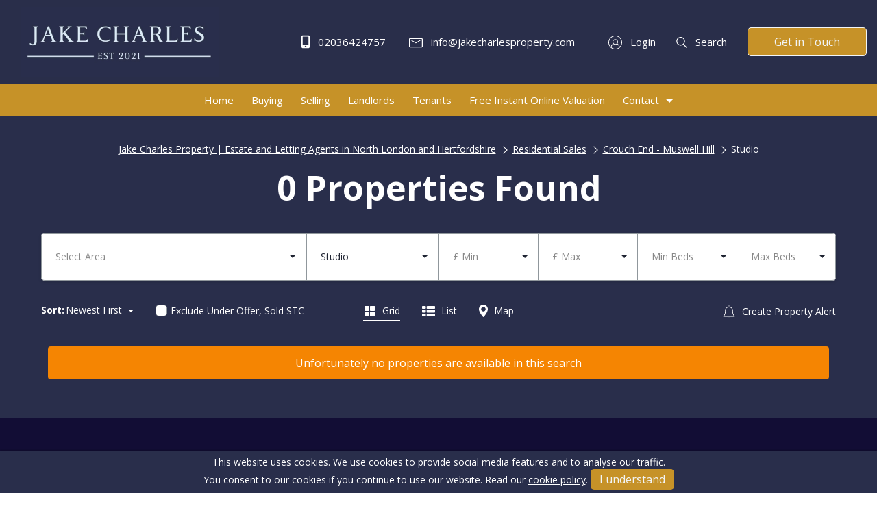

--- FILE ---
content_type: text/html; charset=UTF-8
request_url: https://www.jakecharlesproperty.com/residential-sales/crouch-end-muswell-hill/studio
body_size: 35293
content:

<!DOCTYPE html>
<!--[if lt IE 7]><html lang="en" class="no-js lt-ie10 lt-ie9 lt-ie8 lt-ie7"><![endif]-->
<!--[if IE 7]><html lang="en" class="no-js lt-ie10 lt-ie9 lt-ie8"><![endif]-->
<!--[if IE 8]><html lang="en" class="no-js lt-ie10 lt-ie9"><![endif]-->
<!--[if IE 9]><html lang="en" class="no-js lt-ie10"><![endif]-->
<!--[if gt IE 9]><!--><html lang="en" class="no-js"><!--<![endif]--><head>

<meta charset="utf-8">
<title>Residential Sales, Studio in Crouch End - Muswell Hill | Jake Charles Property Ltd</title>

    <meta name="author"  content="Jake Charles Property Ltd" />
    <link rel="canonical"  href="https://www.jakecharlesproperty.com/residential-sales/crouch-end-muswell-hill/studio" />
    <meta property="og:locale"  content="en_GB" />
    <meta property="og:site_name"  content="Jake Charles Property Ltd" />
    <meta property="og:title"  content="Residential Sales, Studio in Crouch End - Muswell Hill | Jake Charles Property Ltd" />
    <meta property="og:type"  content="article" />
    <meta property="og:url"  content="https://www.jakecharlesproperty.com/residential-sales/crouch-end-muswell-hill/studio" />
    <meta name="twitter:card"  content="summary" />
    <meta name="twitter:title"  content="Residential Sales, Studio in Crouch End - Muswell Hill | Jake Charles..." />

<link rel="apple-touch-icon" sizes="114x114" href="">
<link rel="icon" type="image/png" sizes="32x32" href="">
<link rel="icon" type="image/png" sizes="16x16" href="">
<link rel="shortcut icon" href="/storage/app/uploads/public/61e/5cc/7ab/61e5cc7abd855990314242.ico">
<meta name="msapplication-TileColor" content="#ffffff">
<meta name="theme-color" content="#ffffff">
<meta name="viewport" content="width=device-width, initial-scale=1, minimum-scale=1, maximum-scale=1">

<style>:root {--colour-primary:#02437a;--colour-primary-darker:#012748;--colour-background:#fff;--colour-background-secondary:#f5f5f5;--colour-background-tertiary:#f1efeb;--colour-border:#90979c;--colour-text:#1f2432;--colour-secondary-text:#1f2432;--colour-text-invert:#f2f5f7;--colour-text-heading:#505d68;--colour-footer:#424b5a;--colour-text-footer:#f2f5f7;--colour-tile-background:#f2f5f7;--colour-tile-text:#1f2432;--colour-accordion-background:#f5f5f5;--colour-accordion-text:#1f2432;--colour-hero:#0260af;--colour-hero-text:#fff;--colour-hero-text-no-image:#fff;--colour-cta:#39b5a7;--colour-price:#02437a;--colour-background-top-header:#f5f5f5;--colour-text-top-header:#1f2432;--colour-background-header:#fff;--colour-background-header-mobile:#fff;--colour-text-header:#1f2432;--colour-background-header-dropdown:#fff;--colour-text-header-dropdown:#1f2432;--colour-btn:#02437a;--colour-btn-hover:#012748;--colour-btn-text:#f2f5f7;--btn-radius:0;--colour-placeholder:#888;--colour-red:#e22525;--colour-green:#54a426;--font:'Lato',sans-serif;--font-heading:'Playfair Display',serif;--font-size:16px } .selectric-scroll::-webkit-scrollbar {width:6px }.selectric-scroll::-webkit-scrollbar-track {background:rgba(0,0,0,0.1);border-radius:10px }.selectric-scroll::-webkit-scrollbar-thumb {border-radius:10px;background:#C9C9C9 }.header-nav >ul,.header-links,.tabs-nav {padding:0;list-style-type:none }.header-nav >ul >li,.header-links >li,.tabs-nav >li {display:inline-block }*, *::before, *::after {box-sizing:border-box }html {font-family:sans-serif;line-height:1.15;-webkit-text-size-adjust:100%;-webkit-tap-highlight-color:rgba(0,0,0,0) }article,aside,figcaption,figure,footer,header,hgroup,main,nav,section {display:block }body {margin:0;font-family:-apple-system,BlinkMacSystemFont,"Segoe UI",Roboto,"Helvetica Neue",Arial,"Noto Sans",sans-serif,"Apple Color Emoji","Segoe UI Emoji","Segoe UI Symbol","Noto Color Emoji";font-size:1rem;font-weight:400;line-height:1.5;color:#212529;text-align:left;background-color:#fff }[tabindex="-1"]:focus {outline:0 !important }hr {box-sizing:content-box;height:0;overflow:visible }h1,h2,h3,h4,h5,h6 {margin-top:0;margin-bottom:0.5rem }p {margin-top:0;margin-bottom:1rem }abbr[title], abbr[data-original-title] {text-decoration:underline;-webkit-text-decoration:underline dotted;text-decoration:underline dotted;cursor:help;border-bottom:0;-webkit-text-decoration-skip-ink:none;text-decoration-skip-ink:none }address {margin-bottom:1rem;font-style:normal;line-height:inherit }ol, ul, dl {margin-top:0;margin-bottom:1rem }ol ol, ul ul, ol ul, ul ol {margin-bottom:0 }dt {font-weight:700 }dd {margin-bottom:.5rem;margin-left:0 }blockquote {margin:0 0 1rem }b, strong {font-weight:bolder }small {font-size:80% }sub, sup {position:relative;font-size:75%;line-height:0;vertical-align:baseline }sub {bottom:-.25em }sup {top:-.5em }a {color:#007bff;text-decoration:none;background-color:transparent }a:hover {color:#0056b3;text-decoration:underline }a:not([href]):not([tabindex]) {color:inherit;text-decoration:none }a:not([href]):not([tabindex]):hover,a:not([href]):not([tabindex]):focus {color:inherit;text-decoration:none }a:not([href]):not([tabindex]):focus {outline:0 }pre, code, kbd, samp {font-family:SFMono-Regular,Menlo,Monaco,Consolas,"Liberation Mono","Courier New",monospace;font-size:1em }pre {margin-top:0;margin-bottom:1rem;overflow:auto }figure {margin:0 0 1rem }img {vertical-align:middle;border-style:none }svg {overflow:hidden;vertical-align:middle }table {border-collapse:collapse }caption {padding-top:0.75rem;padding-bottom:0.75rem;color:#6c757d;text-align:left;caption-side:bottom }th {text-align:inherit }label {display:inline-block;margin-bottom:0.5rem }button {border-radius:0 }button:focus {outline:1px dotted;outline:5px auto -webkit-focus-ring-color }input, button, select, optgroup, textarea {margin:0;font-family:inherit;font-size:inherit;line-height:inherit }button, input {overflow:visible }button, select {text-transform:none }select {word-wrap:normal }button, [type="button"], [type="reset"], [type="submit"] {-webkit-appearance:button }button:not(:disabled), [type="button"]:not(:disabled), [type="reset"]:not(:disabled), [type="submit"]:not(:disabled) {cursor:pointer }button::-moz-focus-inner, [type="button"]::-moz-focus-inner, [type="reset"]::-moz-focus-inner, [type="submit"]::-moz-focus-inner {padding:0;border-style:none }input[type="radio"], input[type="checkbox"] {box-sizing:border-box;padding:0 }input[type="date"], input[type="time"], input[type="datetime-local"], input[type="month"] {-webkit-appearance:listbox }textarea {overflow:auto;resize:vertical }fieldset {min-width:0;padding:0;margin:0;border:0 }legend {display:block;width:100%;max-width:100%;padding:0;margin-bottom:.5rem;font-size:1.5rem;line-height:inherit;color:inherit;white-space:normal }progress {vertical-align:baseline }[type="number"]::-webkit-inner-spin-button, [type="number"]::-webkit-outer-spin-button {height:auto }[type="search"] {outline-offset:-2px;-webkit-appearance:none }[type="search"]::-webkit-search-decoration {-webkit-appearance:none }::-webkit-file-upload-button {font:inherit;-webkit-appearance:button }output {display:inline-block }summary {display:list-item;cursor:pointer }template {display:none }[hidden] {display:none !important }.container {width:100%;padding-right:10px;padding-left:10px;margin-right:auto;margin-left:auto }@media (min-width:576px) {.container {max-width:540px }}@media (min-width:768px) {.container {max-width:720px }}@media (min-width:992px) {.container {max-width:960px }}@media (min-width:1200px) {.container {max-width:1180px }}.container-fluid {width:100%;padding-right:10px;padding-left:10px;margin-right:auto;margin-left:auto }.row {display:-webkit-box;display:-ms-flexbox;display:flex;-ms-flex-wrap:wrap;flex-wrap:wrap;margin-right:-10px;margin-left:-10px }.no-gutters {margin-right:0;margin-left:0 }.no-gutters >.col,.no-gutters >[class*="col-"] {padding-right:0;padding-left:0 }.col-1,.col-2,.col-3,.col-4,.col-5,.col-6,.col-7,.col-8,.col-9,.col-10,.col-11,.col-12,.col-13,.col-14,.col-15,.col-16,.col-17,.col-18,.col-19,.col-20,.col-21,.col-22,.col-23,.col-24,.col, .col-auto,.col-xs-1,.col-xs-2,.col-xs-3,.col-xs-4,.col-xs-5,.col-xs-6,.col-xs-7,.col-xs-8,.col-xs-9,.col-xs-10,.col-xs-11,.col-xs-12,.col-xs-13,.col-xs-14,.col-xs-15,.col-xs-16,.col-xs-17,.col-xs-18,.col-xs-19,.col-xs-20,.col-xs-21,.col-xs-22,.col-xs-23,.col-xs-24,.col-xs, .col-xs-auto,.col-sm-1,.col-sm-2,.col-sm-3,.col-sm-4,.col-sm-5,.col-sm-6,.col-sm-7,.col-sm-8,.col-sm-9,.col-sm-10,.col-sm-11,.col-sm-12,.col-sm-13,.col-sm-14,.col-sm-15,.col-sm-16,.col-sm-17,.col-sm-18,.col-sm-19,.col-sm-20,.col-sm-21,.col-sm-22,.col-sm-23,.col-sm-24,.col-sm, .col-sm-auto,.col-md-1,.col-md-2,.col-md-3,.col-md-4,.col-md-5,.col-md-6,.col-md-7,.col-md-8,.col-md-9,.col-md-10,.col-md-11,.col-md-12,.col-md-13,.col-md-14,.col-md-15,.col-md-16,.col-md-17,.col-md-18,.col-md-19,.col-md-20,.col-md-21,.col-md-22,.col-md-23,.col-md-24,.col-md, .col-md-auto,.col-lg-1,.col-lg-2,.col-lg-3,.col-lg-4,.col-lg-5,.col-lg-6,.col-lg-7,.col-lg-8,.col-lg-9,.col-lg-10,.col-lg-11,.col-lg-12,.col-lg-13,.col-lg-14,.col-lg-15,.col-lg-16,.col-lg-17,.col-lg-18,.col-lg-19,.col-lg-20,.col-lg-21,.col-lg-22,.col-lg-23,.col-lg-24,.col-lg, .col-lg-auto,.col-xl-1,.col-xl-2,.col-xl-3,.col-xl-4,.col-xl-5,.col-xl-6,.col-xl-7,.col-xl-8,.col-xl-9,.col-xl-10,.col-xl-11,.col-xl-12,.col-xl-13,.col-xl-14,.col-xl-15,.col-xl-16,.col-xl-17,.col-xl-18,.col-xl-19,.col-xl-20,.col-xl-21,.col-xl-22,.col-xl-23,.col-xl-24,.col-xl, .col-xl-auto,.col-xxl-1,.col-xxl-2,.col-xxl-3,.col-xxl-4,.col-xxl-5,.col-xxl-6,.col-xxl-7,.col-xxl-8,.col-xxl-9,.col-xxl-10,.col-xxl-11,.col-xxl-12,.col-xxl-13,.col-xxl-14,.col-xxl-15,.col-xxl-16,.col-xxl-17,.col-xxl-18,.col-xxl-19,.col-xxl-20,.col-xxl-21,.col-xxl-22,.col-xxl-23,.col-xxl-24,.col-xxl, .col-xxl-auto {position:relative;width:100%;padding-right:10px;padding-left:10px }.col {-ms-flex-preferred-size:0;flex-basis:0;-webkit-box-flex:1;-ms-flex-positive:1;flex-grow:1;max-width:100% }.col-auto {-webkit-box-flex:0;-ms-flex:0 0 auto;flex:0 0 auto;width:auto;max-width:100% }.col-1 {-webkit-box-flex:0;-ms-flex:0 0 4.16667%;flex:0 0 4.16667%;max-width:4.16667% }.col-2 {-webkit-box-flex:0;-ms-flex:0 0 8.33333%;flex:0 0 8.33333%;max-width:8.33333% }.col-3 {-webkit-box-flex:0;-ms-flex:0 0 12.5%;flex:0 0 12.5%;max-width:12.5% }.col-4 {-webkit-box-flex:0;-ms-flex:0 0 16.66667%;flex:0 0 16.66667%;max-width:16.66667% }.col-5 {-webkit-box-flex:0;-ms-flex:0 0 20.83333%;flex:0 0 20.83333%;max-width:20.83333% }.col-6 {-webkit-box-flex:0;-ms-flex:0 0 25%;flex:0 0 25%;max-width:25% }.col-7 {-webkit-box-flex:0;-ms-flex:0 0 29.16667%;flex:0 0 29.16667%;max-width:29.16667% }.col-8 {-webkit-box-flex:0;-ms-flex:0 0 33.33333%;flex:0 0 33.33333%;max-width:33.33333% }.col-9 {-webkit-box-flex:0;-ms-flex:0 0 37.5%;flex:0 0 37.5%;max-width:37.5% }.col-10 {-webkit-box-flex:0;-ms-flex:0 0 41.66667%;flex:0 0 41.66667%;max-width:41.66667% }.col-11 {-webkit-box-flex:0;-ms-flex:0 0 45.83333%;flex:0 0 45.83333%;max-width:45.83333% }.col-12 {-webkit-box-flex:0;-ms-flex:0 0 50%;flex:0 0 50%;max-width:50% }.col-13 {-webkit-box-flex:0;-ms-flex:0 0 54.16667%;flex:0 0 54.16667%;max-width:54.16667% }.col-14 {-webkit-box-flex:0;-ms-flex:0 0 58.33333%;flex:0 0 58.33333%;max-width:58.33333% }.col-15 {-webkit-box-flex:0;-ms-flex:0 0 62.5%;flex:0 0 62.5%;max-width:62.5% }.col-16 {-webkit-box-flex:0;-ms-flex:0 0 66.66667%;flex:0 0 66.66667%;max-width:66.66667% }.col-17 {-webkit-box-flex:0;-ms-flex:0 0 70.83333%;flex:0 0 70.83333%;max-width:70.83333% }.col-18 {-webkit-box-flex:0;-ms-flex:0 0 75%;flex:0 0 75%;max-width:75% }.col-19 {-webkit-box-flex:0;-ms-flex:0 0 79.16667%;flex:0 0 79.16667%;max-width:79.16667% }.col-20 {-webkit-box-flex:0;-ms-flex:0 0 83.33333%;flex:0 0 83.33333%;max-width:83.33333% }.col-21 {-webkit-box-flex:0;-ms-flex:0 0 87.5%;flex:0 0 87.5%;max-width:87.5% }.col-22 {-webkit-box-flex:0;-ms-flex:0 0 91.66667%;flex:0 0 91.66667%;max-width:91.66667% }.col-23 {-webkit-box-flex:0;-ms-flex:0 0 95.83333%;flex:0 0 95.83333%;max-width:95.83333% }.col-24 {-webkit-box-flex:0;-ms-flex:0 0 100%;flex:0 0 100%;max-width:100% }.order-first {-webkit-box-ordinal-group:0;-ms-flex-order:-1;order:-1 }.order-last {-webkit-box-ordinal-group:26;-ms-flex-order:25;order:25 }.order-0 {-webkit-box-ordinal-group:1;-ms-flex-order:0;order:0 }.order-1 {-webkit-box-ordinal-group:2;-ms-flex-order:1;order:1 }.order-2 {-webkit-box-ordinal-group:3;-ms-flex-order:2;order:2 }.order-3 {-webkit-box-ordinal-group:4;-ms-flex-order:3;order:3 }.order-4 {-webkit-box-ordinal-group:5;-ms-flex-order:4;order:4 }.order-5 {-webkit-box-ordinal-group:6;-ms-flex-order:5;order:5 }.order-6 {-webkit-box-ordinal-group:7;-ms-flex-order:6;order:6 }.order-7 {-webkit-box-ordinal-group:8;-ms-flex-order:7;order:7 }.order-8 {-webkit-box-ordinal-group:9;-ms-flex-order:8;order:8 }.order-9 {-webkit-box-ordinal-group:10;-ms-flex-order:9;order:9 }.order-10 {-webkit-box-ordinal-group:11;-ms-flex-order:10;order:10 }.order-11 {-webkit-box-ordinal-group:12;-ms-flex-order:11;order:11 }.order-12 {-webkit-box-ordinal-group:13;-ms-flex-order:12;order:12 }.order-13 {-webkit-box-ordinal-group:14;-ms-flex-order:13;order:13 }.order-14 {-webkit-box-ordinal-group:15;-ms-flex-order:14;order:14 }.order-15 {-webkit-box-ordinal-group:16;-ms-flex-order:15;order:15 }.order-16 {-webkit-box-ordinal-group:17;-ms-flex-order:16;order:16 }.order-17 {-webkit-box-ordinal-group:18;-ms-flex-order:17;order:17 }.order-18 {-webkit-box-ordinal-group:19;-ms-flex-order:18;order:18 }.order-19 {-webkit-box-ordinal-group:20;-ms-flex-order:19;order:19 }.order-20 {-webkit-box-ordinal-group:21;-ms-flex-order:20;order:20 }.order-21 {-webkit-box-ordinal-group:22;-ms-flex-order:21;order:21 }.order-22 {-webkit-box-ordinal-group:23;-ms-flex-order:22;order:22 }.order-23 {-webkit-box-ordinal-group:24;-ms-flex-order:23;order:23 }.order-24 {-webkit-box-ordinal-group:25;-ms-flex-order:24;order:24 }.offset-1 {margin-left:4.16667% }.offset-2 {margin-left:8.33333% }.offset-3 {margin-left:12.5% }.offset-4 {margin-left:16.66667% }.offset-5 {margin-left:20.83333% }.offset-6 {margin-left:25% }.offset-7 {margin-left:29.16667% }.offset-8 {margin-left:33.33333% }.offset-9 {margin-left:37.5% }.offset-10 {margin-left:41.66667% }.offset-11 {margin-left:45.83333% }.offset-12 {margin-left:50% }.offset-13 {margin-left:54.16667% }.offset-14 {margin-left:58.33333% }.offset-15 {margin-left:62.5% }.offset-16 {margin-left:66.66667% }.offset-17 {margin-left:70.83333% }.offset-18 {margin-left:75% }.offset-19 {margin-left:79.16667% }.offset-20 {margin-left:83.33333% }.offset-21 {margin-left:87.5% }.offset-22 {margin-left:91.66667% }.offset-23 {margin-left:95.83333% }@media (min-width:375px) {.col-xs {-ms-flex-preferred-size:0;flex-basis:0;-webkit-box-flex:1;-ms-flex-positive:1;flex-grow:1;max-width:100% }.col-xs-auto {-webkit-box-flex:0;-ms-flex:0 0 auto;flex:0 0 auto;width:auto;max-width:100% }.col-xs-1 {-webkit-box-flex:0;-ms-flex:0 0 4.16667%;flex:0 0 4.16667%;max-width:4.16667% }.col-xs-2 {-webkit-box-flex:0;-ms-flex:0 0 8.33333%;flex:0 0 8.33333%;max-width:8.33333% }.col-xs-3 {-webkit-box-flex:0;-ms-flex:0 0 12.5%;flex:0 0 12.5%;max-width:12.5% }.col-xs-4 {-webkit-box-flex:0;-ms-flex:0 0 16.66667%;flex:0 0 16.66667%;max-width:16.66667% }.col-xs-5 {-webkit-box-flex:0;-ms-flex:0 0 20.83333%;flex:0 0 20.83333%;max-width:20.83333% }.col-xs-6 {-webkit-box-flex:0;-ms-flex:0 0 25%;flex:0 0 25%;max-width:25% }.col-xs-7 {-webkit-box-flex:0;-ms-flex:0 0 29.16667%;flex:0 0 29.16667%;max-width:29.16667% }.col-xs-8 {-webkit-box-flex:0;-ms-flex:0 0 33.33333%;flex:0 0 33.33333%;max-width:33.33333% }.col-xs-9 {-webkit-box-flex:0;-ms-flex:0 0 37.5%;flex:0 0 37.5%;max-width:37.5% }.col-xs-10 {-webkit-box-flex:0;-ms-flex:0 0 41.66667%;flex:0 0 41.66667%;max-width:41.66667% }.col-xs-11 {-webkit-box-flex:0;-ms-flex:0 0 45.83333%;flex:0 0 45.83333%;max-width:45.83333% }.col-xs-12 {-webkit-box-flex:0;-ms-flex:0 0 50%;flex:0 0 50%;max-width:50% }.col-xs-13 {-webkit-box-flex:0;-ms-flex:0 0 54.16667%;flex:0 0 54.16667%;max-width:54.16667% }.col-xs-14 {-webkit-box-flex:0;-ms-flex:0 0 58.33333%;flex:0 0 58.33333%;max-width:58.33333% }.col-xs-15 {-webkit-box-flex:0;-ms-flex:0 0 62.5%;flex:0 0 62.5%;max-width:62.5% }.col-xs-16 {-webkit-box-flex:0;-ms-flex:0 0 66.66667%;flex:0 0 66.66667%;max-width:66.66667% }.col-xs-17 {-webkit-box-flex:0;-ms-flex:0 0 70.83333%;flex:0 0 70.83333%;max-width:70.83333% }.col-xs-18 {-webkit-box-flex:0;-ms-flex:0 0 75%;flex:0 0 75%;max-width:75% }.col-xs-19 {-webkit-box-flex:0;-ms-flex:0 0 79.16667%;flex:0 0 79.16667%;max-width:79.16667% }.col-xs-20 {-webkit-box-flex:0;-ms-flex:0 0 83.33333%;flex:0 0 83.33333%;max-width:83.33333% }.col-xs-21 {-webkit-box-flex:0;-ms-flex:0 0 87.5%;flex:0 0 87.5%;max-width:87.5% }.col-xs-22 {-webkit-box-flex:0;-ms-flex:0 0 91.66667%;flex:0 0 91.66667%;max-width:91.66667% }.col-xs-23 {-webkit-box-flex:0;-ms-flex:0 0 95.83333%;flex:0 0 95.83333%;max-width:95.83333% }.col-xs-24 {-webkit-box-flex:0;-ms-flex:0 0 100%;flex:0 0 100%;max-width:100% }.order-xs-first {-webkit-box-ordinal-group:0;-ms-flex-order:-1;order:-1 }.order-xs-last {-webkit-box-ordinal-group:26;-ms-flex-order:25;order:25 }.order-xs-0 {-webkit-box-ordinal-group:1;-ms-flex-order:0;order:0 }.order-xs-1 {-webkit-box-ordinal-group:2;-ms-flex-order:1;order:1 }.order-xs-2 {-webkit-box-ordinal-group:3;-ms-flex-order:2;order:2 }.order-xs-3 {-webkit-box-ordinal-group:4;-ms-flex-order:3;order:3 }.order-xs-4 {-webkit-box-ordinal-group:5;-ms-flex-order:4;order:4 }.order-xs-5 {-webkit-box-ordinal-group:6;-ms-flex-order:5;order:5 }.order-xs-6 {-webkit-box-ordinal-group:7;-ms-flex-order:6;order:6 }.order-xs-7 {-webkit-box-ordinal-group:8;-ms-flex-order:7;order:7 }.order-xs-8 {-webkit-box-ordinal-group:9;-ms-flex-order:8;order:8 }.order-xs-9 {-webkit-box-ordinal-group:10;-ms-flex-order:9;order:9 }.order-xs-10 {-webkit-box-ordinal-group:11;-ms-flex-order:10;order:10 }.order-xs-11 {-webkit-box-ordinal-group:12;-ms-flex-order:11;order:11 }.order-xs-12 {-webkit-box-ordinal-group:13;-ms-flex-order:12;order:12 }.order-xs-13 {-webkit-box-ordinal-group:14;-ms-flex-order:13;order:13 }.order-xs-14 {-webkit-box-ordinal-group:15;-ms-flex-order:14;order:14 }.order-xs-15 {-webkit-box-ordinal-group:16;-ms-flex-order:15;order:15 }.order-xs-16 {-webkit-box-ordinal-group:17;-ms-flex-order:16;order:16 }.order-xs-17 {-webkit-box-ordinal-group:18;-ms-flex-order:17;order:17 }.order-xs-18 {-webkit-box-ordinal-group:19;-ms-flex-order:18;order:18 }.order-xs-19 {-webkit-box-ordinal-group:20;-ms-flex-order:19;order:19 }.order-xs-20 {-webkit-box-ordinal-group:21;-ms-flex-order:20;order:20 }.order-xs-21 {-webkit-box-ordinal-group:22;-ms-flex-order:21;order:21 }.order-xs-22 {-webkit-box-ordinal-group:23;-ms-flex-order:22;order:22 }.order-xs-23 {-webkit-box-ordinal-group:24;-ms-flex-order:23;order:23 }.order-xs-24 {-webkit-box-ordinal-group:25;-ms-flex-order:24;order:24 }.offset-xs-0 {margin-left:0 }.offset-xs-1 {margin-left:4.16667% }.offset-xs-2 {margin-left:8.33333% }.offset-xs-3 {margin-left:12.5% }.offset-xs-4 {margin-left:16.66667% }.offset-xs-5 {margin-left:20.83333% }.offset-xs-6 {margin-left:25% }.offset-xs-7 {margin-left:29.16667% }.offset-xs-8 {margin-left:33.33333% }.offset-xs-9 {margin-left:37.5% }.offset-xs-10 {margin-left:41.66667% }.offset-xs-11 {margin-left:45.83333% }.offset-xs-12 {margin-left:50% }.offset-xs-13 {margin-left:54.16667% }.offset-xs-14 {margin-left:58.33333% }.offset-xs-15 {margin-left:62.5% }.offset-xs-16 {margin-left:66.66667% }.offset-xs-17 {margin-left:70.83333% }.offset-xs-18 {margin-left:75% }.offset-xs-19 {margin-left:79.16667% }.offset-xs-20 {margin-left:83.33333% }.offset-xs-21 {margin-left:87.5% }.offset-xs-22 {margin-left:91.66667% }.offset-xs-23 {margin-left:95.83333% }}@media (min-width:576px) {.col-sm {-ms-flex-preferred-size:0;flex-basis:0;-webkit-box-flex:1;-ms-flex-positive:1;flex-grow:1;max-width:100% }.col-sm-auto {-webkit-box-flex:0;-ms-flex:0 0 auto;flex:0 0 auto;width:auto;max-width:100% }.col-sm-1 {-webkit-box-flex:0;-ms-flex:0 0 4.16667%;flex:0 0 4.16667%;max-width:4.16667% }.col-sm-2 {-webkit-box-flex:0;-ms-flex:0 0 8.33333%;flex:0 0 8.33333%;max-width:8.33333% }.col-sm-3 {-webkit-box-flex:0;-ms-flex:0 0 12.5%;flex:0 0 12.5%;max-width:12.5% }.col-sm-4 {-webkit-box-flex:0;-ms-flex:0 0 16.66667%;flex:0 0 16.66667%;max-width:16.66667% }.col-sm-5 {-webkit-box-flex:0;-ms-flex:0 0 20.83333%;flex:0 0 20.83333%;max-width:20.83333% }.col-sm-6 {-webkit-box-flex:0;-ms-flex:0 0 25%;flex:0 0 25%;max-width:25% }.col-sm-7 {-webkit-box-flex:0;-ms-flex:0 0 29.16667%;flex:0 0 29.16667%;max-width:29.16667% }.col-sm-8 {-webkit-box-flex:0;-ms-flex:0 0 33.33333%;flex:0 0 33.33333%;max-width:33.33333% }.col-sm-9 {-webkit-box-flex:0;-ms-flex:0 0 37.5%;flex:0 0 37.5%;max-width:37.5% }.col-sm-10 {-webkit-box-flex:0;-ms-flex:0 0 41.66667%;flex:0 0 41.66667%;max-width:41.66667% }.col-sm-11 {-webkit-box-flex:0;-ms-flex:0 0 45.83333%;flex:0 0 45.83333%;max-width:45.83333% }.col-sm-12 {-webkit-box-flex:0;-ms-flex:0 0 50%;flex:0 0 50%;max-width:50% }.col-sm-13 {-webkit-box-flex:0;-ms-flex:0 0 54.16667%;flex:0 0 54.16667%;max-width:54.16667% }.col-sm-14 {-webkit-box-flex:0;-ms-flex:0 0 58.33333%;flex:0 0 58.33333%;max-width:58.33333% }.col-sm-15 {-webkit-box-flex:0;-ms-flex:0 0 62.5%;flex:0 0 62.5%;max-width:62.5% }.col-sm-16 {-webkit-box-flex:0;-ms-flex:0 0 66.66667%;flex:0 0 66.66667%;max-width:66.66667% }.col-sm-17 {-webkit-box-flex:0;-ms-flex:0 0 70.83333%;flex:0 0 70.83333%;max-width:70.83333% }.col-sm-18 {-webkit-box-flex:0;-ms-flex:0 0 75%;flex:0 0 75%;max-width:75% }.col-sm-19 {-webkit-box-flex:0;-ms-flex:0 0 79.16667%;flex:0 0 79.16667%;max-width:79.16667% }.col-sm-20 {-webkit-box-flex:0;-ms-flex:0 0 83.33333%;flex:0 0 83.33333%;max-width:83.33333% }.col-sm-21 {-webkit-box-flex:0;-ms-flex:0 0 87.5%;flex:0 0 87.5%;max-width:87.5% }.col-sm-22 {-webkit-box-flex:0;-ms-flex:0 0 91.66667%;flex:0 0 91.66667%;max-width:91.66667% }.col-sm-23 {-webkit-box-flex:0;-ms-flex:0 0 95.83333%;flex:0 0 95.83333%;max-width:95.83333% }.col-sm-24 {-webkit-box-flex:0;-ms-flex:0 0 100%;flex:0 0 100%;max-width:100% }.order-sm-first {-webkit-box-ordinal-group:0;-ms-flex-order:-1;order:-1 }.order-sm-last {-webkit-box-ordinal-group:26;-ms-flex-order:25;order:25 }.order-sm-0 {-webkit-box-ordinal-group:1;-ms-flex-order:0;order:0 }.order-sm-1 {-webkit-box-ordinal-group:2;-ms-flex-order:1;order:1 }.order-sm-2 {-webkit-box-ordinal-group:3;-ms-flex-order:2;order:2 }.order-sm-3 {-webkit-box-ordinal-group:4;-ms-flex-order:3;order:3 }.order-sm-4 {-webkit-box-ordinal-group:5;-ms-flex-order:4;order:4 }.order-sm-5 {-webkit-box-ordinal-group:6;-ms-flex-order:5;order:5 }.order-sm-6 {-webkit-box-ordinal-group:7;-ms-flex-order:6;order:6 }.order-sm-7 {-webkit-box-ordinal-group:8;-ms-flex-order:7;order:7 }.order-sm-8 {-webkit-box-ordinal-group:9;-ms-flex-order:8;order:8 }.order-sm-9 {-webkit-box-ordinal-group:10;-ms-flex-order:9;order:9 }.order-sm-10 {-webkit-box-ordinal-group:11;-ms-flex-order:10;order:10 }.order-sm-11 {-webkit-box-ordinal-group:12;-ms-flex-order:11;order:11 }.order-sm-12 {-webkit-box-ordinal-group:13;-ms-flex-order:12;order:12 }.order-sm-13 {-webkit-box-ordinal-group:14;-ms-flex-order:13;order:13 }.order-sm-14 {-webkit-box-ordinal-group:15;-ms-flex-order:14;order:14 }.order-sm-15 {-webkit-box-ordinal-group:16;-ms-flex-order:15;order:15 }.order-sm-16 {-webkit-box-ordinal-group:17;-ms-flex-order:16;order:16 }.order-sm-17 {-webkit-box-ordinal-group:18;-ms-flex-order:17;order:17 }.order-sm-18 {-webkit-box-ordinal-group:19;-ms-flex-order:18;order:18 }.order-sm-19 {-webkit-box-ordinal-group:20;-ms-flex-order:19;order:19 }.order-sm-20 {-webkit-box-ordinal-group:21;-ms-flex-order:20;order:20 }.order-sm-21 {-webkit-box-ordinal-group:22;-ms-flex-order:21;order:21 }.order-sm-22 {-webkit-box-ordinal-group:23;-ms-flex-order:22;order:22 }.order-sm-23 {-webkit-box-ordinal-group:24;-ms-flex-order:23;order:23 }.order-sm-24 {-webkit-box-ordinal-group:25;-ms-flex-order:24;order:24 }.offset-sm-0 {margin-left:0 }.offset-sm-1 {margin-left:4.16667% }.offset-sm-2 {margin-left:8.33333% }.offset-sm-3 {margin-left:12.5% }.offset-sm-4 {margin-left:16.66667% }.offset-sm-5 {margin-left:20.83333% }.offset-sm-6 {margin-left:25% }.offset-sm-7 {margin-left:29.16667% }.offset-sm-8 {margin-left:33.33333% }.offset-sm-9 {margin-left:37.5% }.offset-sm-10 {margin-left:41.66667% }.offset-sm-11 {margin-left:45.83333% }.offset-sm-12 {margin-left:50% }.offset-sm-13 {margin-left:54.16667% }.offset-sm-14 {margin-left:58.33333% }.offset-sm-15 {margin-left:62.5% }.offset-sm-16 {margin-left:66.66667% }.offset-sm-17 {margin-left:70.83333% }.offset-sm-18 {margin-left:75% }.offset-sm-19 {margin-left:79.16667% }.offset-sm-20 {margin-left:83.33333% }.offset-sm-21 {margin-left:87.5% }.offset-sm-22 {margin-left:91.66667% }.offset-sm-23 {margin-left:95.83333% }}@media (min-width:768px) {.col-md {-ms-flex-preferred-size:0;flex-basis:0;-webkit-box-flex:1;-ms-flex-positive:1;flex-grow:1;max-width:100% }.col-md-auto {-webkit-box-flex:0;-ms-flex:0 0 auto;flex:0 0 auto;width:auto;max-width:100% }.col-md-1 {-webkit-box-flex:0;-ms-flex:0 0 4.16667%;flex:0 0 4.16667%;max-width:4.16667% }.col-md-2 {-webkit-box-flex:0;-ms-flex:0 0 8.33333%;flex:0 0 8.33333%;max-width:8.33333% }.col-md-3 {-webkit-box-flex:0;-ms-flex:0 0 12.5%;flex:0 0 12.5%;max-width:12.5% }.col-md-4 {-webkit-box-flex:0;-ms-flex:0 0 16.66667%;flex:0 0 16.66667%;max-width:16.66667% }.col-md-5 {-webkit-box-flex:0;-ms-flex:0 0 20.83333%;flex:0 0 20.83333%;max-width:20.83333% }.col-md-6 {-webkit-box-flex:0;-ms-flex:0 0 25%;flex:0 0 25%;max-width:25% }.col-md-7 {-webkit-box-flex:0;-ms-flex:0 0 29.16667%;flex:0 0 29.16667%;max-width:29.16667% }.col-md-8 {-webkit-box-flex:0;-ms-flex:0 0 33.33333%;flex:0 0 33.33333%;max-width:33.33333% }.col-md-9 {-webkit-box-flex:0;-ms-flex:0 0 37.5%;flex:0 0 37.5%;max-width:37.5% }.col-md-10 {-webkit-box-flex:0;-ms-flex:0 0 41.66667%;flex:0 0 41.66667%;max-width:41.66667% }.col-md-11 {-webkit-box-flex:0;-ms-flex:0 0 45.83333%;flex:0 0 45.83333%;max-width:45.83333% }.col-md-12 {-webkit-box-flex:0;-ms-flex:0 0 50%;flex:0 0 50%;max-width:50% }.col-md-13 {-webkit-box-flex:0;-ms-flex:0 0 54.16667%;flex:0 0 54.16667%;max-width:54.16667% }.col-md-14 {-webkit-box-flex:0;-ms-flex:0 0 58.33333%;flex:0 0 58.33333%;max-width:58.33333% }.col-md-15 {-webkit-box-flex:0;-ms-flex:0 0 62.5%;flex:0 0 62.5%;max-width:62.5% }.col-md-16 {-webkit-box-flex:0;-ms-flex:0 0 66.66667%;flex:0 0 66.66667%;max-width:66.66667% }.col-md-17 {-webkit-box-flex:0;-ms-flex:0 0 70.83333%;flex:0 0 70.83333%;max-width:70.83333% }.col-md-18 {-webkit-box-flex:0;-ms-flex:0 0 75%;flex:0 0 75%;max-width:75% }.col-md-19 {-webkit-box-flex:0;-ms-flex:0 0 79.16667%;flex:0 0 79.16667%;max-width:79.16667% }.col-md-20 {-webkit-box-flex:0;-ms-flex:0 0 83.33333%;flex:0 0 83.33333%;max-width:83.33333% }.col-md-21 {-webkit-box-flex:0;-ms-flex:0 0 87.5%;flex:0 0 87.5%;max-width:87.5% }.col-md-22 {-webkit-box-flex:0;-ms-flex:0 0 91.66667%;flex:0 0 91.66667%;max-width:91.66667% }.col-md-23 {-webkit-box-flex:0;-ms-flex:0 0 95.83333%;flex:0 0 95.83333%;max-width:95.83333% }.col-md-24 {-webkit-box-flex:0;-ms-flex:0 0 100%;flex:0 0 100%;max-width:100% }.order-md-first {-webkit-box-ordinal-group:0;-ms-flex-order:-1;order:-1 }.order-md-last {-webkit-box-ordinal-group:26;-ms-flex-order:25;order:25 }.order-md-0 {-webkit-box-ordinal-group:1;-ms-flex-order:0;order:0 }.order-md-1 {-webkit-box-ordinal-group:2;-ms-flex-order:1;order:1 }.order-md-2 {-webkit-box-ordinal-group:3;-ms-flex-order:2;order:2 }.order-md-3 {-webkit-box-ordinal-group:4;-ms-flex-order:3;order:3 }.order-md-4 {-webkit-box-ordinal-group:5;-ms-flex-order:4;order:4 }.order-md-5 {-webkit-box-ordinal-group:6;-ms-flex-order:5;order:5 }.order-md-6 {-webkit-box-ordinal-group:7;-ms-flex-order:6;order:6 }.order-md-7 {-webkit-box-ordinal-group:8;-ms-flex-order:7;order:7 }.order-md-8 {-webkit-box-ordinal-group:9;-ms-flex-order:8;order:8 }.order-md-9 {-webkit-box-ordinal-group:10;-ms-flex-order:9;order:9 }.order-md-10 {-webkit-box-ordinal-group:11;-ms-flex-order:10;order:10 }.order-md-11 {-webkit-box-ordinal-group:12;-ms-flex-order:11;order:11 }.order-md-12 {-webkit-box-ordinal-group:13;-ms-flex-order:12;order:12 }.order-md-13 {-webkit-box-ordinal-group:14;-ms-flex-order:13;order:13 }.order-md-14 {-webkit-box-ordinal-group:15;-ms-flex-order:14;order:14 }.order-md-15 {-webkit-box-ordinal-group:16;-ms-flex-order:15;order:15 }.order-md-16 {-webkit-box-ordinal-group:17;-ms-flex-order:16;order:16 }.order-md-17 {-webkit-box-ordinal-group:18;-ms-flex-order:17;order:17 }.order-md-18 {-webkit-box-ordinal-group:19;-ms-flex-order:18;order:18 }.order-md-19 {-webkit-box-ordinal-group:20;-ms-flex-order:19;order:19 }.order-md-20 {-webkit-box-ordinal-group:21;-ms-flex-order:20;order:20 }.order-md-21 {-webkit-box-ordinal-group:22;-ms-flex-order:21;order:21 }.order-md-22 {-webkit-box-ordinal-group:23;-ms-flex-order:22;order:22 }.order-md-23 {-webkit-box-ordinal-group:24;-ms-flex-order:23;order:23 }.order-md-24 {-webkit-box-ordinal-group:25;-ms-flex-order:24;order:24 }.offset-md-0 {margin-left:0 }.offset-md-1 {margin-left:4.16667% }.offset-md-2 {margin-left:8.33333% }.offset-md-3 {margin-left:12.5% }.offset-md-4 {margin-left:16.66667% }.offset-md-5 {margin-left:20.83333% }.offset-md-6 {margin-left:25% }.offset-md-7 {margin-left:29.16667% }.offset-md-8 {margin-left:33.33333% }.offset-md-9 {margin-left:37.5% }.offset-md-10 {margin-left:41.66667% }.offset-md-11 {margin-left:45.83333% }.offset-md-12 {margin-left:50% }.offset-md-13 {margin-left:54.16667% }.offset-md-14 {margin-left:58.33333% }.offset-md-15 {margin-left:62.5% }.offset-md-16 {margin-left:66.66667% }.offset-md-17 {margin-left:70.83333% }.offset-md-18 {margin-left:75% }.offset-md-19 {margin-left:79.16667% }.offset-md-20 {margin-left:83.33333% }.offset-md-21 {margin-left:87.5% }.offset-md-22 {margin-left:91.66667% }.offset-md-23 {margin-left:95.83333% }}@media (min-width:992px) {.col-lg {-ms-flex-preferred-size:0;flex-basis:0;-webkit-box-flex:1;-ms-flex-positive:1;flex-grow:1;max-width:100% }.col-lg-auto {-webkit-box-flex:0;-ms-flex:0 0 auto;flex:0 0 auto;width:auto;max-width:100% }.col-lg-1 {-webkit-box-flex:0;-ms-flex:0 0 4.16667%;flex:0 0 4.16667%;max-width:4.16667% }.col-lg-2 {-webkit-box-flex:0;-ms-flex:0 0 8.33333%;flex:0 0 8.33333%;max-width:8.33333% }.col-lg-3 {-webkit-box-flex:0;-ms-flex:0 0 12.5%;flex:0 0 12.5%;max-width:12.5% }.col-lg-4 {-webkit-box-flex:0;-ms-flex:0 0 16.66667%;flex:0 0 16.66667%;max-width:16.66667% }.col-lg-5 {-webkit-box-flex:0;-ms-flex:0 0 20.83333%;flex:0 0 20.83333%;max-width:20.83333% }.col-lg-6 {-webkit-box-flex:0;-ms-flex:0 0 25%;flex:0 0 25%;max-width:25% }.col-lg-7 {-webkit-box-flex:0;-ms-flex:0 0 29.16667%;flex:0 0 29.16667%;max-width:29.16667% }.col-lg-8 {-webkit-box-flex:0;-ms-flex:0 0 33.33333%;flex:0 0 33.33333%;max-width:33.33333% }.col-lg-9 {-webkit-box-flex:0;-ms-flex:0 0 37.5%;flex:0 0 37.5%;max-width:37.5% }.col-lg-10 {-webkit-box-flex:0;-ms-flex:0 0 41.66667%;flex:0 0 41.66667%;max-width:41.66667% }.col-lg-11 {-webkit-box-flex:0;-ms-flex:0 0 45.83333%;flex:0 0 45.83333%;max-width:45.83333% }.col-lg-12 {-webkit-box-flex:0;-ms-flex:0 0 50%;flex:0 0 50%;max-width:50% }.col-lg-13 {-webkit-box-flex:0;-ms-flex:0 0 54.16667%;flex:0 0 54.16667%;max-width:54.16667% }.col-lg-14 {-webkit-box-flex:0;-ms-flex:0 0 58.33333%;flex:0 0 58.33333%;max-width:58.33333% }.col-lg-15 {-webkit-box-flex:0;-ms-flex:0 0 62.5%;flex:0 0 62.5%;max-width:62.5% }.col-lg-16 {-webkit-box-flex:0;-ms-flex:0 0 66.66667%;flex:0 0 66.66667%;max-width:66.66667% }.col-lg-17 {-webkit-box-flex:0;-ms-flex:0 0 70.83333%;flex:0 0 70.83333%;max-width:70.83333% }.col-lg-18 {-webkit-box-flex:0;-ms-flex:0 0 75%;flex:0 0 75%;max-width:75% }.col-lg-19 {-webkit-box-flex:0;-ms-flex:0 0 79.16667%;flex:0 0 79.16667%;max-width:79.16667% }.col-lg-20 {-webkit-box-flex:0;-ms-flex:0 0 83.33333%;flex:0 0 83.33333%;max-width:83.33333% }.col-lg-21 {-webkit-box-flex:0;-ms-flex:0 0 87.5%;flex:0 0 87.5%;max-width:87.5% }.col-lg-22 {-webkit-box-flex:0;-ms-flex:0 0 91.66667%;flex:0 0 91.66667%;max-width:91.66667% }.col-lg-23 {-webkit-box-flex:0;-ms-flex:0 0 95.83333%;flex:0 0 95.83333%;max-width:95.83333% }.col-lg-24 {-webkit-box-flex:0;-ms-flex:0 0 100%;flex:0 0 100%;max-width:100% }.order-lg-first {-webkit-box-ordinal-group:0;-ms-flex-order:-1;order:-1 }.order-lg-last {-webkit-box-ordinal-group:26;-ms-flex-order:25;order:25 }.order-lg-0 {-webkit-box-ordinal-group:1;-ms-flex-order:0;order:0 }.order-lg-1 {-webkit-box-ordinal-group:2;-ms-flex-order:1;order:1 }.order-lg-2 {-webkit-box-ordinal-group:3;-ms-flex-order:2;order:2 }.order-lg-3 {-webkit-box-ordinal-group:4;-ms-flex-order:3;order:3 }.order-lg-4 {-webkit-box-ordinal-group:5;-ms-flex-order:4;order:4 }.order-lg-5 {-webkit-box-ordinal-group:6;-ms-flex-order:5;order:5 }.order-lg-6 {-webkit-box-ordinal-group:7;-ms-flex-order:6;order:6 }.order-lg-7 {-webkit-box-ordinal-group:8;-ms-flex-order:7;order:7 }.order-lg-8 {-webkit-box-ordinal-group:9;-ms-flex-order:8;order:8 }.order-lg-9 {-webkit-box-ordinal-group:10;-ms-flex-order:9;order:9 }.order-lg-10 {-webkit-box-ordinal-group:11;-ms-flex-order:10;order:10 }.order-lg-11 {-webkit-box-ordinal-group:12;-ms-flex-order:11;order:11 }.order-lg-12 {-webkit-box-ordinal-group:13;-ms-flex-order:12;order:12 }.order-lg-13 {-webkit-box-ordinal-group:14;-ms-flex-order:13;order:13 }.order-lg-14 {-webkit-box-ordinal-group:15;-ms-flex-order:14;order:14 }.order-lg-15 {-webkit-box-ordinal-group:16;-ms-flex-order:15;order:15 }.order-lg-16 {-webkit-box-ordinal-group:17;-ms-flex-order:16;order:16 }.order-lg-17 {-webkit-box-ordinal-group:18;-ms-flex-order:17;order:17 }.order-lg-18 {-webkit-box-ordinal-group:19;-ms-flex-order:18;order:18 }.order-lg-19 {-webkit-box-ordinal-group:20;-ms-flex-order:19;order:19 }.order-lg-20 {-webkit-box-ordinal-group:21;-ms-flex-order:20;order:20 }.order-lg-21 {-webkit-box-ordinal-group:22;-ms-flex-order:21;order:21 }.order-lg-22 {-webkit-box-ordinal-group:23;-ms-flex-order:22;order:22 }.order-lg-23 {-webkit-box-ordinal-group:24;-ms-flex-order:23;order:23 }.order-lg-24 {-webkit-box-ordinal-group:25;-ms-flex-order:24;order:24 }.offset-lg-0 {margin-left:0 }.offset-lg-1 {margin-left:4.16667% }.offset-lg-2 {margin-left:8.33333% }.offset-lg-3 {margin-left:12.5% }.offset-lg-4 {margin-left:16.66667% }.offset-lg-5 {margin-left:20.83333% }.offset-lg-6 {margin-left:25% }.offset-lg-7 {margin-left:29.16667% }.offset-lg-8 {margin-left:33.33333% }.offset-lg-9 {margin-left:37.5% }.offset-lg-10 {margin-left:41.66667% }.offset-lg-11 {margin-left:45.83333% }.offset-lg-12 {margin-left:50% }.offset-lg-13 {margin-left:54.16667% }.offset-lg-14 {margin-left:58.33333% }.offset-lg-15 {margin-left:62.5% }.offset-lg-16 {margin-left:66.66667% }.offset-lg-17 {margin-left:70.83333% }.offset-lg-18 {margin-left:75% }.offset-lg-19 {margin-left:79.16667% }.offset-lg-20 {margin-left:83.33333% }.offset-lg-21 {margin-left:87.5% }.offset-lg-22 {margin-left:91.66667% }.offset-lg-23 {margin-left:95.83333% }}@media (min-width:1200px) {.col-xl {-ms-flex-preferred-size:0;flex-basis:0;-webkit-box-flex:1;-ms-flex-positive:1;flex-grow:1;max-width:100% }.col-xl-auto {-webkit-box-flex:0;-ms-flex:0 0 auto;flex:0 0 auto;width:auto;max-width:100% }.col-xl-1 {-webkit-box-flex:0;-ms-flex:0 0 4.16667%;flex:0 0 4.16667%;max-width:4.16667% }.col-xl-2 {-webkit-box-flex:0;-ms-flex:0 0 8.33333%;flex:0 0 8.33333%;max-width:8.33333% }.col-xl-3 {-webkit-box-flex:0;-ms-flex:0 0 12.5%;flex:0 0 12.5%;max-width:12.5% }.col-xl-4 {-webkit-box-flex:0;-ms-flex:0 0 16.66667%;flex:0 0 16.66667%;max-width:16.66667% }.col-xl-5 {-webkit-box-flex:0;-ms-flex:0 0 20.83333%;flex:0 0 20.83333%;max-width:20.83333% }.col-xl-6 {-webkit-box-flex:0;-ms-flex:0 0 25%;flex:0 0 25%;max-width:25% }.col-xl-7 {-webkit-box-flex:0;-ms-flex:0 0 29.16667%;flex:0 0 29.16667%;max-width:29.16667% }.col-xl-8 {-webkit-box-flex:0;-ms-flex:0 0 33.33333%;flex:0 0 33.33333%;max-width:33.33333% }.col-xl-9 {-webkit-box-flex:0;-ms-flex:0 0 37.5%;flex:0 0 37.5%;max-width:37.5% }.col-xl-10 {-webkit-box-flex:0;-ms-flex:0 0 41.66667%;flex:0 0 41.66667%;max-width:41.66667% }.col-xl-11 {-webkit-box-flex:0;-ms-flex:0 0 45.83333%;flex:0 0 45.83333%;max-width:45.83333% }.col-xl-12 {-webkit-box-flex:0;-ms-flex:0 0 50%;flex:0 0 50%;max-width:50% }.col-xl-13 {-webkit-box-flex:0;-ms-flex:0 0 54.16667%;flex:0 0 54.16667%;max-width:54.16667% }.col-xl-14 {-webkit-box-flex:0;-ms-flex:0 0 58.33333%;flex:0 0 58.33333%;max-width:58.33333% }.col-xl-15 {-webkit-box-flex:0;-ms-flex:0 0 62.5%;flex:0 0 62.5%;max-width:62.5% }.col-xl-16 {-webkit-box-flex:0;-ms-flex:0 0 66.66667%;flex:0 0 66.66667%;max-width:66.66667% }.col-xl-17 {-webkit-box-flex:0;-ms-flex:0 0 70.83333%;flex:0 0 70.83333%;max-width:70.83333% }.col-xl-18 {-webkit-box-flex:0;-ms-flex:0 0 75%;flex:0 0 75%;max-width:75% }.col-xl-19 {-webkit-box-flex:0;-ms-flex:0 0 79.16667%;flex:0 0 79.16667%;max-width:79.16667% }.col-xl-20 {-webkit-box-flex:0;-ms-flex:0 0 83.33333%;flex:0 0 83.33333%;max-width:83.33333% }.col-xl-21 {-webkit-box-flex:0;-ms-flex:0 0 87.5%;flex:0 0 87.5%;max-width:87.5% }.col-xl-22 {-webkit-box-flex:0;-ms-flex:0 0 91.66667%;flex:0 0 91.66667%;max-width:91.66667% }.col-xl-23 {-webkit-box-flex:0;-ms-flex:0 0 95.83333%;flex:0 0 95.83333%;max-width:95.83333% }.col-xl-24 {-webkit-box-flex:0;-ms-flex:0 0 100%;flex:0 0 100%;max-width:100% }.order-xl-first {-webkit-box-ordinal-group:0;-ms-flex-order:-1;order:-1 }.order-xl-last {-webkit-box-ordinal-group:26;-ms-flex-order:25;order:25 }.order-xl-0 {-webkit-box-ordinal-group:1;-ms-flex-order:0;order:0 }.order-xl-1 {-webkit-box-ordinal-group:2;-ms-flex-order:1;order:1 }.order-xl-2 {-webkit-box-ordinal-group:3;-ms-flex-order:2;order:2 }.order-xl-3 {-webkit-box-ordinal-group:4;-ms-flex-order:3;order:3 }.order-xl-4 {-webkit-box-ordinal-group:5;-ms-flex-order:4;order:4 }.order-xl-5 {-webkit-box-ordinal-group:6;-ms-flex-order:5;order:5 }.order-xl-6 {-webkit-box-ordinal-group:7;-ms-flex-order:6;order:6 }.order-xl-7 {-webkit-box-ordinal-group:8;-ms-flex-order:7;order:7 }.order-xl-8 {-webkit-box-ordinal-group:9;-ms-flex-order:8;order:8 }.order-xl-9 {-webkit-box-ordinal-group:10;-ms-flex-order:9;order:9 }.order-xl-10 {-webkit-box-ordinal-group:11;-ms-flex-order:10;order:10 }.order-xl-11 {-webkit-box-ordinal-group:12;-ms-flex-order:11;order:11 }.order-xl-12 {-webkit-box-ordinal-group:13;-ms-flex-order:12;order:12 }.order-xl-13 {-webkit-box-ordinal-group:14;-ms-flex-order:13;order:13 }.order-xl-14 {-webkit-box-ordinal-group:15;-ms-flex-order:14;order:14 }.order-xl-15 {-webkit-box-ordinal-group:16;-ms-flex-order:15;order:15 }.order-xl-16 {-webkit-box-ordinal-group:17;-ms-flex-order:16;order:16 }.order-xl-17 {-webkit-box-ordinal-group:18;-ms-flex-order:17;order:17 }.order-xl-18 {-webkit-box-ordinal-group:19;-ms-flex-order:18;order:18 }.order-xl-19 {-webkit-box-ordinal-group:20;-ms-flex-order:19;order:19 }.order-xl-20 {-webkit-box-ordinal-group:21;-ms-flex-order:20;order:20 }.order-xl-21 {-webkit-box-ordinal-group:22;-ms-flex-order:21;order:21 }.order-xl-22 {-webkit-box-ordinal-group:23;-ms-flex-order:22;order:22 }.order-xl-23 {-webkit-box-ordinal-group:24;-ms-flex-order:23;order:23 }.order-xl-24 {-webkit-box-ordinal-group:25;-ms-flex-order:24;order:24 }.offset-xl-0 {margin-left:0 }.offset-xl-1 {margin-left:4.16667% }.offset-xl-2 {margin-left:8.33333% }.offset-xl-3 {margin-left:12.5% }.offset-xl-4 {margin-left:16.66667% }.offset-xl-5 {margin-left:20.83333% }.offset-xl-6 {margin-left:25% }.offset-xl-7 {margin-left:29.16667% }.offset-xl-8 {margin-left:33.33333% }.offset-xl-9 {margin-left:37.5% }.offset-xl-10 {margin-left:41.66667% }.offset-xl-11 {margin-left:45.83333% }.offset-xl-12 {margin-left:50% }.offset-xl-13 {margin-left:54.16667% }.offset-xl-14 {margin-left:58.33333% }.offset-xl-15 {margin-left:62.5% }.offset-xl-16 {margin-left:66.66667% }.offset-xl-17 {margin-left:70.83333% }.offset-xl-18 {margin-left:75% }.offset-xl-19 {margin-left:79.16667% }.offset-xl-20 {margin-left:83.33333% }.offset-xl-21 {margin-left:87.5% }.offset-xl-22 {margin-left:91.66667% }.offset-xl-23 {margin-left:95.83333% }}@media (min-width:1400px) {.col-xxl {-ms-flex-preferred-size:0;flex-basis:0;-webkit-box-flex:1;-ms-flex-positive:1;flex-grow:1;max-width:100% }.col-xxl-auto {-webkit-box-flex:0;-ms-flex:0 0 auto;flex:0 0 auto;width:auto;max-width:100% }.col-xxl-1 {-webkit-box-flex:0;-ms-flex:0 0 4.16667%;flex:0 0 4.16667%;max-width:4.16667% }.col-xxl-2 {-webkit-box-flex:0;-ms-flex:0 0 8.33333%;flex:0 0 8.33333%;max-width:8.33333% }.col-xxl-3 {-webkit-box-flex:0;-ms-flex:0 0 12.5%;flex:0 0 12.5%;max-width:12.5% }.col-xxl-4 {-webkit-box-flex:0;-ms-flex:0 0 16.66667%;flex:0 0 16.66667%;max-width:16.66667% }.col-xxl-5 {-webkit-box-flex:0;-ms-flex:0 0 20.83333%;flex:0 0 20.83333%;max-width:20.83333% }.col-xxl-6 {-webkit-box-flex:0;-ms-flex:0 0 25%;flex:0 0 25%;max-width:25% }.col-xxl-7 {-webkit-box-flex:0;-ms-flex:0 0 29.16667%;flex:0 0 29.16667%;max-width:29.16667% }.col-xxl-8 {-webkit-box-flex:0;-ms-flex:0 0 33.33333%;flex:0 0 33.33333%;max-width:33.33333% }.col-xxl-9 {-webkit-box-flex:0;-ms-flex:0 0 37.5%;flex:0 0 37.5%;max-width:37.5% }.col-xxl-10 {-webkit-box-flex:0;-ms-flex:0 0 41.66667%;flex:0 0 41.66667%;max-width:41.66667% }.col-xxl-11 {-webkit-box-flex:0;-ms-flex:0 0 45.83333%;flex:0 0 45.83333%;max-width:45.83333% }.col-xxl-12 {-webkit-box-flex:0;-ms-flex:0 0 50%;flex:0 0 50%;max-width:50% }.col-xxl-13 {-webkit-box-flex:0;-ms-flex:0 0 54.16667%;flex:0 0 54.16667%;max-width:54.16667% }.col-xxl-14 {-webkit-box-flex:0;-ms-flex:0 0 58.33333%;flex:0 0 58.33333%;max-width:58.33333% }.col-xxl-15 {-webkit-box-flex:0;-ms-flex:0 0 62.5%;flex:0 0 62.5%;max-width:62.5% }.col-xxl-16 {-webkit-box-flex:0;-ms-flex:0 0 66.66667%;flex:0 0 66.66667%;max-width:66.66667% }.col-xxl-17 {-webkit-box-flex:0;-ms-flex:0 0 70.83333%;flex:0 0 70.83333%;max-width:70.83333% }.col-xxl-18 {-webkit-box-flex:0;-ms-flex:0 0 75%;flex:0 0 75%;max-width:75% }.col-xxl-19 {-webkit-box-flex:0;-ms-flex:0 0 79.16667%;flex:0 0 79.16667%;max-width:79.16667% }.col-xxl-20 {-webkit-box-flex:0;-ms-flex:0 0 83.33333%;flex:0 0 83.33333%;max-width:83.33333% }.col-xxl-21 {-webkit-box-flex:0;-ms-flex:0 0 87.5%;flex:0 0 87.5%;max-width:87.5% }.col-xxl-22 {-webkit-box-flex:0;-ms-flex:0 0 91.66667%;flex:0 0 91.66667%;max-width:91.66667% }.col-xxl-23 {-webkit-box-flex:0;-ms-flex:0 0 95.83333%;flex:0 0 95.83333%;max-width:95.83333% }.col-xxl-24 {-webkit-box-flex:0;-ms-flex:0 0 100%;flex:0 0 100%;max-width:100% }.order-xxl-first {-webkit-box-ordinal-group:0;-ms-flex-order:-1;order:-1 }.order-xxl-last {-webkit-box-ordinal-group:26;-ms-flex-order:25;order:25 }.order-xxl-0 {-webkit-box-ordinal-group:1;-ms-flex-order:0;order:0 }.order-xxl-1 {-webkit-box-ordinal-group:2;-ms-flex-order:1;order:1 }.order-xxl-2 {-webkit-box-ordinal-group:3;-ms-flex-order:2;order:2 }.order-xxl-3 {-webkit-box-ordinal-group:4;-ms-flex-order:3;order:3 }.order-xxl-4 {-webkit-box-ordinal-group:5;-ms-flex-order:4;order:4 }.order-xxl-5 {-webkit-box-ordinal-group:6;-ms-flex-order:5;order:5 }.order-xxl-6 {-webkit-box-ordinal-group:7;-ms-flex-order:6;order:6 }.order-xxl-7 {-webkit-box-ordinal-group:8;-ms-flex-order:7;order:7 }.order-xxl-8 {-webkit-box-ordinal-group:9;-ms-flex-order:8;order:8 }.order-xxl-9 {-webkit-box-ordinal-group:10;-ms-flex-order:9;order:9 }.order-xxl-10 {-webkit-box-ordinal-group:11;-ms-flex-order:10;order:10 }.order-xxl-11 {-webkit-box-ordinal-group:12;-ms-flex-order:11;order:11 }.order-xxl-12 {-webkit-box-ordinal-group:13;-ms-flex-order:12;order:12 }.order-xxl-13 {-webkit-box-ordinal-group:14;-ms-flex-order:13;order:13 }.order-xxl-14 {-webkit-box-ordinal-group:15;-ms-flex-order:14;order:14 }.order-xxl-15 {-webkit-box-ordinal-group:16;-ms-flex-order:15;order:15 }.order-xxl-16 {-webkit-box-ordinal-group:17;-ms-flex-order:16;order:16 }.order-xxl-17 {-webkit-box-ordinal-group:18;-ms-flex-order:17;order:17 }.order-xxl-18 {-webkit-box-ordinal-group:19;-ms-flex-order:18;order:18 }.order-xxl-19 {-webkit-box-ordinal-group:20;-ms-flex-order:19;order:19 }.order-xxl-20 {-webkit-box-ordinal-group:21;-ms-flex-order:20;order:20 }.order-xxl-21 {-webkit-box-ordinal-group:22;-ms-flex-order:21;order:21 }.order-xxl-22 {-webkit-box-ordinal-group:23;-ms-flex-order:22;order:22 }.order-xxl-23 {-webkit-box-ordinal-group:24;-ms-flex-order:23;order:23 }.order-xxl-24 {-webkit-box-ordinal-group:25;-ms-flex-order:24;order:24 }.offset-xxl-0 {margin-left:0 }.offset-xxl-1 {margin-left:4.16667% }.offset-xxl-2 {margin-left:8.33333% }.offset-xxl-3 {margin-left:12.5% }.offset-xxl-4 {margin-left:16.66667% }.offset-xxl-5 {margin-left:20.83333% }.offset-xxl-6 {margin-left:25% }.offset-xxl-7 {margin-left:29.16667% }.offset-xxl-8 {margin-left:33.33333% }.offset-xxl-9 {margin-left:37.5% }.offset-xxl-10 {margin-left:41.66667% }.offset-xxl-11 {margin-left:45.83333% }.offset-xxl-12 {margin-left:50% }.offset-xxl-13 {margin-left:54.16667% }.offset-xxl-14 {margin-left:58.33333% }.offset-xxl-15 {margin-left:62.5% }.offset-xxl-16 {margin-left:66.66667% }.offset-xxl-17 {margin-left:70.83333% }.offset-xxl-18 {margin-left:75% }.offset-xxl-19 {margin-left:79.16667% }.offset-xxl-20 {margin-left:83.33333% }.offset-xxl-21 {margin-left:87.5% }.offset-xxl-22 {margin-left:91.66667% }.offset-xxl-23 {margin-left:95.83333% }}.clearfix::after {display:block;clear:both;content:"" }.d-none {display:none !important }.d-inline {display:inline !important }.d-inline-block {display:inline-block !important }.d-block {display:block !important }.d-table {display:table !important }.d-table-row {display:table-row !important }.d-table-cell {display:table-cell !important }.d-flex {display:-webkit-box !important;display:-ms-flexbox !important;display:flex !important }.d-inline-flex {display:-webkit-inline-box !important;display:-ms-inline-flexbox !important;display:inline-flex !important }@media (min-width:375px) {.d-xs-none {display:none !important }.d-xs-inline {display:inline !important }.d-xs-inline-block {display:inline-block !important }.d-xs-block {display:block !important }.d-xs-table {display:table !important }.d-xs-table-row {display:table-row !important }.d-xs-table-cell {display:table-cell !important }.d-xs-flex {display:-webkit-box !important;display:-ms-flexbox !important;display:flex !important }.d-xs-inline-flex {display:-webkit-inline-box !important;display:-ms-inline-flexbox !important;display:inline-flex !important }}@media (min-width:576px) {.d-sm-none {display:none !important }.d-sm-inline {display:inline !important }.d-sm-inline-block {display:inline-block !important }.d-sm-block {display:block !important }.d-sm-table {display:table !important }.d-sm-table-row {display:table-row !important }.d-sm-table-cell {display:table-cell !important }.d-sm-flex {display:-webkit-box !important;display:-ms-flexbox !important;display:flex !important }.d-sm-inline-flex {display:-webkit-inline-box !important;display:-ms-inline-flexbox !important;display:inline-flex !important }}@media (min-width:768px) {.d-md-none {display:none !important }.d-md-inline {display:inline !important }.d-md-inline-block {display:inline-block !important }.d-md-block {display:block !important }.d-md-table {display:table !important }.d-md-table-row {display:table-row !important }.d-md-table-cell {display:table-cell !important }.d-md-flex {display:-webkit-box !important;display:-ms-flexbox !important;display:flex !important }.d-md-inline-flex {display:-webkit-inline-box !important;display:-ms-inline-flexbox !important;display:inline-flex !important }}@media (min-width:992px) {.d-lg-none {display:none !important }.d-lg-inline {display:inline !important }.d-lg-inline-block {display:inline-block !important }.d-lg-block {display:block !important }.d-lg-table {display:table !important }.d-lg-table-row {display:table-row !important }.d-lg-table-cell {display:table-cell !important }.d-lg-flex {display:-webkit-box !important;display:-ms-flexbox !important;display:flex !important }.d-lg-inline-flex {display:-webkit-inline-box !important;display:-ms-inline-flexbox !important;display:inline-flex !important }}@media (min-width:1200px) {.d-xl-none {display:none !important }.d-xl-inline {display:inline !important }.d-xl-inline-block {display:inline-block !important }.d-xl-block {display:block !important }.d-xl-table {display:table !important }.d-xl-table-row {display:table-row !important }.d-xl-table-cell {display:table-cell !important }.d-xl-flex {display:-webkit-box !important;display:-ms-flexbox !important;display:flex !important }.d-xl-inline-flex {display:-webkit-inline-box !important;display:-ms-inline-flexbox !important;display:inline-flex !important }}@media (min-width:1400px) {.d-xxl-none {display:none !important }.d-xxl-inline {display:inline !important }.d-xxl-inline-block {display:inline-block !important }.d-xxl-block {display:block !important }.d-xxl-table {display:table !important }.d-xxl-table-row {display:table-row !important }.d-xxl-table-cell {display:table-cell !important }.d-xxl-flex {display:-webkit-box !important;display:-ms-flexbox !important;display:flex !important }.d-xxl-inline-flex {display:-webkit-inline-box !important;display:-ms-inline-flexbox !important;display:inline-flex !important }}@media print {.d-print-none {display:none !important }.d-print-inline {display:inline !important }.d-print-inline-block {display:inline-block !important }.d-print-block {display:block !important }.d-print-table {display:table !important }.d-print-table-row {display:table-row !important }.d-print-table-cell {display:table-cell !important }.d-print-flex {display:-webkit-box !important;display:-ms-flexbox !important;display:flex !important }.d-print-inline-flex {display:-webkit-inline-box !important;display:-ms-inline-flexbox !important;display:inline-flex !important }}.flex-row {-webkit-box-orient:horizontal !important;-webkit-box-direction:normal !important;-ms-flex-direction:row !important;flex-direction:row !important }.flex-column {-webkit-box-orient:vertical !important;-webkit-box-direction:normal !important;-ms-flex-direction:column !important;flex-direction:column !important }.flex-row-reverse {-webkit-box-orient:horizontal !important;-webkit-box-direction:reverse !important;-ms-flex-direction:row-reverse !important;flex-direction:row-reverse !important }.flex-column-reverse {-webkit-box-orient:vertical !important;-webkit-box-direction:reverse !important;-ms-flex-direction:column-reverse !important;flex-direction:column-reverse !important }.flex-wrap {-ms-flex-wrap:wrap !important;flex-wrap:wrap !important }.flex-nowrap {-ms-flex-wrap:nowrap !important;flex-wrap:nowrap !important }.flex-wrap-reverse {-ms-flex-wrap:wrap-reverse !important;flex-wrap:wrap-reverse !important }.flex-fill {-webkit-box-flex:1 !important;-ms-flex:1 1 auto !important;flex:1 1 auto !important }.flex-grow-0 {-webkit-box-flex:0 !important;-ms-flex-positive:0 !important;flex-grow:0 !important }.flex-grow-1 {-webkit-box-flex:1 !important;-ms-flex-positive:1 !important;flex-grow:1 !important }.flex-shrink-0 {-ms-flex-negative:0 !important;flex-shrink:0 !important }.flex-shrink-1 {-ms-flex-negative:1 !important;flex-shrink:1 !important }.justify-content-start {-webkit-box-pack:start !important;-ms-flex-pack:start !important;justify-content:flex-start !important }.justify-content-end {-webkit-box-pack:end !important;-ms-flex-pack:end !important;justify-content:flex-end !important }.justify-content-center {-webkit-box-pack:center !important;-ms-flex-pack:center !important;justify-content:center !important }.justify-content-between {-webkit-box-pack:justify !important;-ms-flex-pack:justify !important;justify-content:space-between !important }.justify-content-around {-ms-flex-pack:distribute !important;justify-content:space-around !important }.align-items-start {-webkit-box-align:start !important;-ms-flex-align:start !important;align-items:flex-start !important }.align-items-end {-webkit-box-align:end !important;-ms-flex-align:end !important;align-items:flex-end !important }.align-items-center {-webkit-box-align:center !important;-ms-flex-align:center !important;align-items:center !important }.align-items-baseline {-webkit-box-align:baseline !important;-ms-flex-align:baseline !important;align-items:baseline !important }.align-items-stretch {-webkit-box-align:stretch !important;-ms-flex-align:stretch !important;align-items:stretch !important }.align-content-start {-ms-flex-line-pack:start !important;align-content:flex-start !important }.align-content-end {-ms-flex-line-pack:end !important;align-content:flex-end !important }.align-content-center {-ms-flex-line-pack:center !important;align-content:center !important }.align-content-between {-ms-flex-line-pack:justify !important;align-content:space-between !important }.align-content-around {-ms-flex-line-pack:distribute !important;align-content:space-around !important }.align-content-stretch {-ms-flex-line-pack:stretch !important;align-content:stretch !important }.align-self-auto {-ms-flex-item-align:auto !important;align-self:auto !important }.align-self-start {-ms-flex-item-align:start !important;align-self:flex-start !important }.align-self-end {-ms-flex-item-align:end !important;align-self:flex-end !important }.align-self-center {-ms-flex-item-align:center !important;align-self:center !important }.align-self-baseline {-ms-flex-item-align:baseline !important;align-self:baseline !important }.align-self-stretch {-ms-flex-item-align:stretch !important;align-self:stretch !important }@media (min-width:375px) {.flex-xs-row {-webkit-box-orient:horizontal !important;-webkit-box-direction:normal !important;-ms-flex-direction:row !important;flex-direction:row !important }.flex-xs-column {-webkit-box-orient:vertical !important;-webkit-box-direction:normal !important;-ms-flex-direction:column !important;flex-direction:column !important }.flex-xs-row-reverse {-webkit-box-orient:horizontal !important;-webkit-box-direction:reverse !important;-ms-flex-direction:row-reverse !important;flex-direction:row-reverse !important }.flex-xs-column-reverse {-webkit-box-orient:vertical !important;-webkit-box-direction:reverse !important;-ms-flex-direction:column-reverse !important;flex-direction:column-reverse !important }.flex-xs-wrap {-ms-flex-wrap:wrap !important;flex-wrap:wrap !important }.flex-xs-nowrap {-ms-flex-wrap:nowrap !important;flex-wrap:nowrap !important }.flex-xs-wrap-reverse {-ms-flex-wrap:wrap-reverse !important;flex-wrap:wrap-reverse !important }.flex-xs-fill {-webkit-box-flex:1 !important;-ms-flex:1 1 auto !important;flex:1 1 auto !important }.flex-xs-grow-0 {-webkit-box-flex:0 !important;-ms-flex-positive:0 !important;flex-grow:0 !important }.flex-xs-grow-1 {-webkit-box-flex:1 !important;-ms-flex-positive:1 !important;flex-grow:1 !important }.flex-xs-shrink-0 {-ms-flex-negative:0 !important;flex-shrink:0 !important }.flex-xs-shrink-1 {-ms-flex-negative:1 !important;flex-shrink:1 !important }.justify-content-xs-start {-webkit-box-pack:start !important;-ms-flex-pack:start !important;justify-content:flex-start !important }.justify-content-xs-end {-webkit-box-pack:end !important;-ms-flex-pack:end !important;justify-content:flex-end !important }.justify-content-xs-center {-webkit-box-pack:center !important;-ms-flex-pack:center !important;justify-content:center !important }.justify-content-xs-between {-webkit-box-pack:justify !important;-ms-flex-pack:justify !important;justify-content:space-between !important }.justify-content-xs-around {-ms-flex-pack:distribute !important;justify-content:space-around !important }.align-items-xs-start {-webkit-box-align:start !important;-ms-flex-align:start !important;align-items:flex-start !important }.align-items-xs-end {-webkit-box-align:end !important;-ms-flex-align:end !important;align-items:flex-end !important }.align-items-xs-center {-webkit-box-align:center !important;-ms-flex-align:center !important;align-items:center !important }.align-items-xs-baseline {-webkit-box-align:baseline !important;-ms-flex-align:baseline !important;align-items:baseline !important }.align-items-xs-stretch {-webkit-box-align:stretch !important;-ms-flex-align:stretch !important;align-items:stretch !important }.align-content-xs-start {-ms-flex-line-pack:start !important;align-content:flex-start !important }.align-content-xs-end {-ms-flex-line-pack:end !important;align-content:flex-end !important }.align-content-xs-center {-ms-flex-line-pack:center !important;align-content:center !important }.align-content-xs-between {-ms-flex-line-pack:justify !important;align-content:space-between !important }.align-content-xs-around {-ms-flex-line-pack:distribute !important;align-content:space-around !important }.align-content-xs-stretch {-ms-flex-line-pack:stretch !important;align-content:stretch !important }.align-self-xs-auto {-ms-flex-item-align:auto !important;align-self:auto !important }.align-self-xs-start {-ms-flex-item-align:start !important;align-self:flex-start !important }.align-self-xs-end {-ms-flex-item-align:end !important;align-self:flex-end !important }.align-self-xs-center {-ms-flex-item-align:center !important;align-self:center !important }.align-self-xs-baseline {-ms-flex-item-align:baseline !important;align-self:baseline !important }.align-self-xs-stretch {-ms-flex-item-align:stretch !important;align-self:stretch !important }}@media (min-width:576px) {.flex-sm-row {-webkit-box-orient:horizontal !important;-webkit-box-direction:normal !important;-ms-flex-direction:row !important;flex-direction:row !important }.flex-sm-column {-webkit-box-orient:vertical !important;-webkit-box-direction:normal !important;-ms-flex-direction:column !important;flex-direction:column !important }.flex-sm-row-reverse {-webkit-box-orient:horizontal !important;-webkit-box-direction:reverse !important;-ms-flex-direction:row-reverse !important;flex-direction:row-reverse !important }.flex-sm-column-reverse {-webkit-box-orient:vertical !important;-webkit-box-direction:reverse !important;-ms-flex-direction:column-reverse !important;flex-direction:column-reverse !important }.flex-sm-wrap {-ms-flex-wrap:wrap !important;flex-wrap:wrap !important }.flex-sm-nowrap {-ms-flex-wrap:nowrap !important;flex-wrap:nowrap !important }.flex-sm-wrap-reverse {-ms-flex-wrap:wrap-reverse !important;flex-wrap:wrap-reverse !important }.flex-sm-fill {-webkit-box-flex:1 !important;-ms-flex:1 1 auto !important;flex:1 1 auto !important }.flex-sm-grow-0 {-webkit-box-flex:0 !important;-ms-flex-positive:0 !important;flex-grow:0 !important }.flex-sm-grow-1 {-webkit-box-flex:1 !important;-ms-flex-positive:1 !important;flex-grow:1 !important }.flex-sm-shrink-0 {-ms-flex-negative:0 !important;flex-shrink:0 !important }.flex-sm-shrink-1 {-ms-flex-negative:1 !important;flex-shrink:1 !important }.justify-content-sm-start {-webkit-box-pack:start !important;-ms-flex-pack:start !important;justify-content:flex-start !important }.justify-content-sm-end {-webkit-box-pack:end !important;-ms-flex-pack:end !important;justify-content:flex-end !important }.justify-content-sm-center {-webkit-box-pack:center !important;-ms-flex-pack:center !important;justify-content:center !important }.justify-content-sm-between {-webkit-box-pack:justify !important;-ms-flex-pack:justify !important;justify-content:space-between !important }.justify-content-sm-around {-ms-flex-pack:distribute !important;justify-content:space-around !important }.align-items-sm-start {-webkit-box-align:start !important;-ms-flex-align:start !important;align-items:flex-start !important }.align-items-sm-end {-webkit-box-align:end !important;-ms-flex-align:end !important;align-items:flex-end !important }.align-items-sm-center {-webkit-box-align:center !important;-ms-flex-align:center !important;align-items:center !important }.align-items-sm-baseline {-webkit-box-align:baseline !important;-ms-flex-align:baseline !important;align-items:baseline !important }.align-items-sm-stretch {-webkit-box-align:stretch !important;-ms-flex-align:stretch !important;align-items:stretch !important }.align-content-sm-start {-ms-flex-line-pack:start !important;align-content:flex-start !important }.align-content-sm-end {-ms-flex-line-pack:end !important;align-content:flex-end !important }.align-content-sm-center {-ms-flex-line-pack:center !important;align-content:center !important }.align-content-sm-between {-ms-flex-line-pack:justify !important;align-content:space-between !important }.align-content-sm-around {-ms-flex-line-pack:distribute !important;align-content:space-around !important }.align-content-sm-stretch {-ms-flex-line-pack:stretch !important;align-content:stretch !important }.align-self-sm-auto {-ms-flex-item-align:auto !important;align-self:auto !important }.align-self-sm-start {-ms-flex-item-align:start !important;align-self:flex-start !important }.align-self-sm-end {-ms-flex-item-align:end !important;align-self:flex-end !important }.align-self-sm-center {-ms-flex-item-align:center !important;align-self:center !important }.align-self-sm-baseline {-ms-flex-item-align:baseline !important;align-self:baseline !important }.align-self-sm-stretch {-ms-flex-item-align:stretch !important;align-self:stretch !important }}@media (min-width:768px) {.flex-md-row {-webkit-box-orient:horizontal !important;-webkit-box-direction:normal !important;-ms-flex-direction:row !important;flex-direction:row !important }.flex-md-column {-webkit-box-orient:vertical !important;-webkit-box-direction:normal !important;-ms-flex-direction:column !important;flex-direction:column !important }.flex-md-row-reverse {-webkit-box-orient:horizontal !important;-webkit-box-direction:reverse !important;-ms-flex-direction:row-reverse !important;flex-direction:row-reverse !important }.flex-md-column-reverse {-webkit-box-orient:vertical !important;-webkit-box-direction:reverse !important;-ms-flex-direction:column-reverse !important;flex-direction:column-reverse !important }.flex-md-wrap {-ms-flex-wrap:wrap !important;flex-wrap:wrap !important }.flex-md-nowrap {-ms-flex-wrap:nowrap !important;flex-wrap:nowrap !important }.flex-md-wrap-reverse {-ms-flex-wrap:wrap-reverse !important;flex-wrap:wrap-reverse !important }.flex-md-fill {-webkit-box-flex:1 !important;-ms-flex:1 1 auto !important;flex:1 1 auto !important }.flex-md-grow-0 {-webkit-box-flex:0 !important;-ms-flex-positive:0 !important;flex-grow:0 !important }.flex-md-grow-1 {-webkit-box-flex:1 !important;-ms-flex-positive:1 !important;flex-grow:1 !important }.flex-md-shrink-0 {-ms-flex-negative:0 !important;flex-shrink:0 !important }.flex-md-shrink-1 {-ms-flex-negative:1 !important;flex-shrink:1 !important }.justify-content-md-start {-webkit-box-pack:start !important;-ms-flex-pack:start !important;justify-content:flex-start !important }.justify-content-md-end {-webkit-box-pack:end !important;-ms-flex-pack:end !important;justify-content:flex-end !important }.justify-content-md-center {-webkit-box-pack:center !important;-ms-flex-pack:center !important;justify-content:center !important }.justify-content-md-between {-webkit-box-pack:justify !important;-ms-flex-pack:justify !important;justify-content:space-between !important }.justify-content-md-around {-ms-flex-pack:distribute !important;justify-content:space-around !important }.align-items-md-start {-webkit-box-align:start !important;-ms-flex-align:start !important;align-items:flex-start !important }.align-items-md-end {-webkit-box-align:end !important;-ms-flex-align:end !important;align-items:flex-end !important }.align-items-md-center {-webkit-box-align:center !important;-ms-flex-align:center !important;align-items:center !important }.align-items-md-baseline {-webkit-box-align:baseline !important;-ms-flex-align:baseline !important;align-items:baseline !important }.align-items-md-stretch {-webkit-box-align:stretch !important;-ms-flex-align:stretch !important;align-items:stretch !important }.align-content-md-start {-ms-flex-line-pack:start !important;align-content:flex-start !important }.align-content-md-end {-ms-flex-line-pack:end !important;align-content:flex-end !important }.align-content-md-center {-ms-flex-line-pack:center !important;align-content:center !important }.align-content-md-between {-ms-flex-line-pack:justify !important;align-content:space-between !important }.align-content-md-around {-ms-flex-line-pack:distribute !important;align-content:space-around !important }.align-content-md-stretch {-ms-flex-line-pack:stretch !important;align-content:stretch !important }.align-self-md-auto {-ms-flex-item-align:auto !important;align-self:auto !important }.align-self-md-start {-ms-flex-item-align:start !important;align-self:flex-start !important }.align-self-md-end {-ms-flex-item-align:end !important;align-self:flex-end !important }.align-self-md-center {-ms-flex-item-align:center !important;align-self:center !important }.align-self-md-baseline {-ms-flex-item-align:baseline !important;align-self:baseline !important }.align-self-md-stretch {-ms-flex-item-align:stretch !important;align-self:stretch !important }}@media (min-width:992px) {.flex-lg-row {-webkit-box-orient:horizontal !important;-webkit-box-direction:normal !important;-ms-flex-direction:row !important;flex-direction:row !important }.flex-lg-column {-webkit-box-orient:vertical !important;-webkit-box-direction:normal !important;-ms-flex-direction:column !important;flex-direction:column !important }.flex-lg-row-reverse {-webkit-box-orient:horizontal !important;-webkit-box-direction:reverse !important;-ms-flex-direction:row-reverse !important;flex-direction:row-reverse !important }.flex-lg-column-reverse {-webkit-box-orient:vertical !important;-webkit-box-direction:reverse !important;-ms-flex-direction:column-reverse !important;flex-direction:column-reverse !important }.flex-lg-wrap {-ms-flex-wrap:wrap !important;flex-wrap:wrap !important }.flex-lg-nowrap {-ms-flex-wrap:nowrap !important;flex-wrap:nowrap !important }.flex-lg-wrap-reverse {-ms-flex-wrap:wrap-reverse !important;flex-wrap:wrap-reverse !important }.flex-lg-fill {-webkit-box-flex:1 !important;-ms-flex:1 1 auto !important;flex:1 1 auto !important }.flex-lg-grow-0 {-webkit-box-flex:0 !important;-ms-flex-positive:0 !important;flex-grow:0 !important }.flex-lg-grow-1 {-webkit-box-flex:1 !important;-ms-flex-positive:1 !important;flex-grow:1 !important }.flex-lg-shrink-0 {-ms-flex-negative:0 !important;flex-shrink:0 !important }.flex-lg-shrink-1 {-ms-flex-negative:1 !important;flex-shrink:1 !important }.justify-content-lg-start {-webkit-box-pack:start !important;-ms-flex-pack:start !important;justify-content:flex-start !important }.justify-content-lg-end {-webkit-box-pack:end !important;-ms-flex-pack:end !important;justify-content:flex-end !important }.justify-content-lg-center {-webkit-box-pack:center !important;-ms-flex-pack:center !important;justify-content:center !important }.justify-content-lg-between {-webkit-box-pack:justify !important;-ms-flex-pack:justify !important;justify-content:space-between !important }.justify-content-lg-around {-ms-flex-pack:distribute !important;justify-content:space-around !important }.align-items-lg-start {-webkit-box-align:start !important;-ms-flex-align:start !important;align-items:flex-start !important }.align-items-lg-end {-webkit-box-align:end !important;-ms-flex-align:end !important;align-items:flex-end !important }.align-items-lg-center {-webkit-box-align:center !important;-ms-flex-align:center !important;align-items:center !important }.align-items-lg-baseline {-webkit-box-align:baseline !important;-ms-flex-align:baseline !important;align-items:baseline !important }.align-items-lg-stretch {-webkit-box-align:stretch !important;-ms-flex-align:stretch !important;align-items:stretch !important }.align-content-lg-start {-ms-flex-line-pack:start !important;align-content:flex-start !important }.align-content-lg-end {-ms-flex-line-pack:end !important;align-content:flex-end !important }.align-content-lg-center {-ms-flex-line-pack:center !important;align-content:center !important }.align-content-lg-between {-ms-flex-line-pack:justify !important;align-content:space-between !important }.align-content-lg-around {-ms-flex-line-pack:distribute !important;align-content:space-around !important }.align-content-lg-stretch {-ms-flex-line-pack:stretch !important;align-content:stretch !important }.align-self-lg-auto {-ms-flex-item-align:auto !important;align-self:auto !important }.align-self-lg-start {-ms-flex-item-align:start !important;align-self:flex-start !important }.align-self-lg-end {-ms-flex-item-align:end !important;align-self:flex-end !important }.align-self-lg-center {-ms-flex-item-align:center !important;align-self:center !important }.align-self-lg-baseline {-ms-flex-item-align:baseline !important;align-self:baseline !important }.align-self-lg-stretch {-ms-flex-item-align:stretch !important;align-self:stretch !important }}@media (min-width:1200px) {.flex-xl-row {-webkit-box-orient:horizontal !important;-webkit-box-direction:normal !important;-ms-flex-direction:row !important;flex-direction:row !important }.flex-xl-column {-webkit-box-orient:vertical !important;-webkit-box-direction:normal !important;-ms-flex-direction:column !important;flex-direction:column !important }.flex-xl-row-reverse {-webkit-box-orient:horizontal !important;-webkit-box-direction:reverse !important;-ms-flex-direction:row-reverse !important;flex-direction:row-reverse !important }.flex-xl-column-reverse {-webkit-box-orient:vertical !important;-webkit-box-direction:reverse !important;-ms-flex-direction:column-reverse !important;flex-direction:column-reverse !important }.flex-xl-wrap {-ms-flex-wrap:wrap !important;flex-wrap:wrap !important }.flex-xl-nowrap {-ms-flex-wrap:nowrap !important;flex-wrap:nowrap !important }.flex-xl-wrap-reverse {-ms-flex-wrap:wrap-reverse !important;flex-wrap:wrap-reverse !important }.flex-xl-fill {-webkit-box-flex:1 !important;-ms-flex:1 1 auto !important;flex:1 1 auto !important }.flex-xl-grow-0 {-webkit-box-flex:0 !important;-ms-flex-positive:0 !important;flex-grow:0 !important }.flex-xl-grow-1 {-webkit-box-flex:1 !important;-ms-flex-positive:1 !important;flex-grow:1 !important }.flex-xl-shrink-0 {-ms-flex-negative:0 !important;flex-shrink:0 !important }.flex-xl-shrink-1 {-ms-flex-negative:1 !important;flex-shrink:1 !important }.justify-content-xl-start {-webkit-box-pack:start !important;-ms-flex-pack:start !important;justify-content:flex-start !important }.justify-content-xl-end {-webkit-box-pack:end !important;-ms-flex-pack:end !important;justify-content:flex-end !important }.justify-content-xl-center {-webkit-box-pack:center !important;-ms-flex-pack:center !important;justify-content:center !important }.justify-content-xl-between {-webkit-box-pack:justify !important;-ms-flex-pack:justify !important;justify-content:space-between !important }.justify-content-xl-around {-ms-flex-pack:distribute !important;justify-content:space-around !important }.align-items-xl-start {-webkit-box-align:start !important;-ms-flex-align:start !important;align-items:flex-start !important }.align-items-xl-end {-webkit-box-align:end !important;-ms-flex-align:end !important;align-items:flex-end !important }.align-items-xl-center {-webkit-box-align:center !important;-ms-flex-align:center !important;align-items:center !important }.align-items-xl-baseline {-webkit-box-align:baseline !important;-ms-flex-align:baseline !important;align-items:baseline !important }.align-items-xl-stretch {-webkit-box-align:stretch !important;-ms-flex-align:stretch !important;align-items:stretch !important }.align-content-xl-start {-ms-flex-line-pack:start !important;align-content:flex-start !important }.align-content-xl-end {-ms-flex-line-pack:end !important;align-content:flex-end !important }.align-content-xl-center {-ms-flex-line-pack:center !important;align-content:center !important }.align-content-xl-between {-ms-flex-line-pack:justify !important;align-content:space-between !important }.align-content-xl-around {-ms-flex-line-pack:distribute !important;align-content:space-around !important }.align-content-xl-stretch {-ms-flex-line-pack:stretch !important;align-content:stretch !important }.align-self-xl-auto {-ms-flex-item-align:auto !important;align-self:auto !important }.align-self-xl-start {-ms-flex-item-align:start !important;align-self:flex-start !important }.align-self-xl-end {-ms-flex-item-align:end !important;align-self:flex-end !important }.align-self-xl-center {-ms-flex-item-align:center !important;align-self:center !important }.align-self-xl-baseline {-ms-flex-item-align:baseline !important;align-self:baseline !important }.align-self-xl-stretch {-ms-flex-item-align:stretch !important;align-self:stretch !important }}@media (min-width:1400px) {.flex-xxl-row {-webkit-box-orient:horizontal !important;-webkit-box-direction:normal !important;-ms-flex-direction:row !important;flex-direction:row !important }.flex-xxl-column {-webkit-box-orient:vertical !important;-webkit-box-direction:normal !important;-ms-flex-direction:column !important;flex-direction:column !important }.flex-xxl-row-reverse {-webkit-box-orient:horizontal !important;-webkit-box-direction:reverse !important;-ms-flex-direction:row-reverse !important;flex-direction:row-reverse !important }.flex-xxl-column-reverse {-webkit-box-orient:vertical !important;-webkit-box-direction:reverse !important;-ms-flex-direction:column-reverse !important;flex-direction:column-reverse !important }.flex-xxl-wrap {-ms-flex-wrap:wrap !important;flex-wrap:wrap !important }.flex-xxl-nowrap {-ms-flex-wrap:nowrap !important;flex-wrap:nowrap !important }.flex-xxl-wrap-reverse {-ms-flex-wrap:wrap-reverse !important;flex-wrap:wrap-reverse !important }.flex-xxl-fill {-webkit-box-flex:1 !important;-ms-flex:1 1 auto !important;flex:1 1 auto !important }.flex-xxl-grow-0 {-webkit-box-flex:0 !important;-ms-flex-positive:0 !important;flex-grow:0 !important }.flex-xxl-grow-1 {-webkit-box-flex:1 !important;-ms-flex-positive:1 !important;flex-grow:1 !important }.flex-xxl-shrink-0 {-ms-flex-negative:0 !important;flex-shrink:0 !important }.flex-xxl-shrink-1 {-ms-flex-negative:1 !important;flex-shrink:1 !important }.justify-content-xxl-start {-webkit-box-pack:start !important;-ms-flex-pack:start !important;justify-content:flex-start !important }.justify-content-xxl-end {-webkit-box-pack:end !important;-ms-flex-pack:end !important;justify-content:flex-end !important }.justify-content-xxl-center {-webkit-box-pack:center !important;-ms-flex-pack:center !important;justify-content:center !important }.justify-content-xxl-between {-webkit-box-pack:justify !important;-ms-flex-pack:justify !important;justify-content:space-between !important }.justify-content-xxl-around {-ms-flex-pack:distribute !important;justify-content:space-around !important }.align-items-xxl-start {-webkit-box-align:start !important;-ms-flex-align:start !important;align-items:flex-start !important }.align-items-xxl-end {-webkit-box-align:end !important;-ms-flex-align:end !important;align-items:flex-end !important }.align-items-xxl-center {-webkit-box-align:center !important;-ms-flex-align:center !important;align-items:center !important }.align-items-xxl-baseline {-webkit-box-align:baseline !important;-ms-flex-align:baseline !important;align-items:baseline !important }.align-items-xxl-stretch {-webkit-box-align:stretch !important;-ms-flex-align:stretch !important;align-items:stretch !important }.align-content-xxl-start {-ms-flex-line-pack:start !important;align-content:flex-start !important }.align-content-xxl-end {-ms-flex-line-pack:end !important;align-content:flex-end !important }.align-content-xxl-center {-ms-flex-line-pack:center !important;align-content:center !important }.align-content-xxl-between {-ms-flex-line-pack:justify !important;align-content:space-between !important }.align-content-xxl-around {-ms-flex-line-pack:distribute !important;align-content:space-around !important }.align-content-xxl-stretch {-ms-flex-line-pack:stretch !important;align-content:stretch !important }.align-self-xxl-auto {-ms-flex-item-align:auto !important;align-self:auto !important }.align-self-xxl-start {-ms-flex-item-align:start !important;align-self:flex-start !important }.align-self-xxl-end {-ms-flex-item-align:end !important;align-self:flex-end !important }.align-self-xxl-center {-ms-flex-item-align:center !important;align-self:center !important }.align-self-xxl-baseline {-ms-flex-item-align:baseline !important;align-self:baseline !important }.align-self-xxl-stretch {-ms-flex-item-align:stretch !important;align-self:stretch !important }}.float-left {float:left !important }.float-right {float:right !important }.float-none {float:none !important }@media (min-width:375px) {.float-xs-left {float:left !important }.float-xs-right {float:right !important }.float-xs-none {float:none !important }}@media (min-width:576px) {.float-sm-left {float:left !important }.float-sm-right {float:right !important }.float-sm-none {float:none !important }}@media (min-width:768px) {.float-md-left {float:left !important }.float-md-right {float:right !important }.float-md-none {float:none !important }}@media (min-width:992px) {.float-lg-left {float:left !important }.float-lg-right {float:right !important }.float-lg-none {float:none !important }}@media (min-width:1200px) {.float-xl-left {float:left !important }.float-xl-right {float:right !important }.float-xl-none {float:none !important }}@media (min-width:1400px) {.float-xxl-left {float:left !important }.float-xxl-right {float:right !important }.float-xxl-none {float:none !important }}.sr-only {position:absolute;width:1px;height:1px;padding:0;overflow:hidden;clip:rect(0,0,0,0);white-space:nowrap;border:0 }.sr-only-focusable:active,.sr-only-focusable:focus {position:static;width:auto;height:auto;overflow:visible;clip:auto;white-space:normal }.w-25 {width:25% !important }.w-50 {width:50% !important }.w-75 {width:75% !important }.w-100 {width:100% !important }.w-auto {width:auto !important }.h-25 {height:25% !important }.h-50 {height:50% !important }.h-75 {height:75% !important }.h-100 {height:100% !important }.h-auto {height:auto !important }.mw-100 {max-width:100% !important }.mh-100 {max-height:100% !important }.min-vw-100 {min-width:100vw !important }.min-vh-100 {min-height:100vh !important }.vw-100 {width:100vw !important }.vh-100 {height:100vh !important }.m-0 {margin:0 !important }.mt-0, .my-0 {margin-top:0 !important }.mr-0, .mx-0 {margin-right:0 !important }.mb-0, .my-0 {margin-bottom:0 !important }.ml-0, .mx-0 {margin-left:0 !important }.m-1 {margin:0.25rem !important }.mt-1, .my-1 {margin-top:0.25rem !important }.mr-1, .mx-1 {margin-right:0.25rem !important }.mb-1, .my-1 {margin-bottom:0.25rem !important }.ml-1, .mx-1 {margin-left:0.25rem !important }.m-2 {margin:0.5rem !important }.mt-2, .my-2 {margin-top:0.5rem !important }.mr-2, .mx-2 {margin-right:0.5rem !important }.mb-2, .my-2 {margin-bottom:0.5rem !important }.ml-2, .mx-2 {margin-left:0.5rem !important }.m-3 {margin:1rem !important }.mt-3, .my-3 {margin-top:1rem !important }.mr-3, .mx-3 {margin-right:1rem !important }.mb-3, .my-3 {margin-bottom:1rem !important }.ml-3, .mx-3 {margin-left:1rem !important }.m-4 {margin:1.5rem !important }.mt-4, .my-4 {margin-top:1.5rem !important }.mr-4, .mx-4 {margin-right:1.5rem !important }.mb-4, .my-4 {margin-bottom:1.5rem !important }.ml-4, .mx-4 {margin-left:1.5rem !important }.m-5 {margin:3rem !important }.mt-5, .my-5 {margin-top:3rem !important }.mr-5, .mx-5 {margin-right:3rem !important }.mb-5, .my-5 {margin-bottom:3rem !important }.ml-5, .mx-5 {margin-left:3rem !important }.p-0 {padding:0 !important }.pt-0, .py-0 {padding-top:0 !important }.pr-0, .px-0 {padding-right:0 !important }.pb-0, .py-0 {padding-bottom:0 !important }.pl-0, .px-0 {padding-left:0 !important }.p-1 {padding:0.25rem !important }.pt-1, .py-1 {padding-top:0.25rem !important }.pr-1, .px-1 {padding-right:0.25rem !important }.pb-1, .py-1 {padding-bottom:0.25rem !important }.pl-1, .px-1 {padding-left:0.25rem !important }.p-2 {padding:0.5rem !important }.pt-2, .py-2 {padding-top:0.5rem !important }.pr-2, .px-2 {padding-right:0.5rem !important }.pb-2, .py-2 {padding-bottom:0.5rem !important }.pl-2, .px-2 {padding-left:0.5rem !important }.p-3 {padding:1rem !important }.pt-3, .py-3 {padding-top:1rem !important }.pr-3, .px-3 {padding-right:1rem !important }.pb-3, .py-3 {padding-bottom:1rem !important }.pl-3, .px-3 {padding-left:1rem !important }.p-4 {padding:1.5rem !important }.pt-4, .py-4 {padding-top:1.5rem !important }.pr-4, .px-4 {padding-right:1.5rem !important }.pb-4, .py-4 {padding-bottom:1.5rem !important }.pl-4, .px-4 {padding-left:1.5rem !important }.p-5 {padding:3rem !important }.pt-5, .py-5 {padding-top:3rem !important }.pr-5, .px-5 {padding-right:3rem !important }.pb-5, .py-5 {padding-bottom:3rem !important }.pl-5, .px-5 {padding-left:3rem !important }.m-n1 {margin:-0.25rem !important }.mt-n1, .my-n1 {margin-top:-0.25rem !important }.mr-n1, .mx-n1 {margin-right:-0.25rem !important }.mb-n1, .my-n1 {margin-bottom:-0.25rem !important }.ml-n1, .mx-n1 {margin-left:-0.25rem !important }.m-n2 {margin:-0.5rem !important }.mt-n2, .my-n2 {margin-top:-0.5rem !important }.mr-n2, .mx-n2 {margin-right:-0.5rem !important }.mb-n2, .my-n2 {margin-bottom:-0.5rem !important }.ml-n2, .mx-n2 {margin-left:-0.5rem !important }.m-n3 {margin:-1rem !important }.mt-n3, .my-n3 {margin-top:-1rem !important }.mr-n3, .mx-n3 {margin-right:-1rem !important }.mb-n3, .my-n3 {margin-bottom:-1rem !important }.ml-n3, .mx-n3 {margin-left:-1rem !important }.m-n4 {margin:-1.5rem !important }.mt-n4, .my-n4 {margin-top:-1.5rem !important }.mr-n4, .mx-n4 {margin-right:-1.5rem !important }.mb-n4, .my-n4 {margin-bottom:-1.5rem !important }.ml-n4, .mx-n4 {margin-left:-1.5rem !important }.m-n5 {margin:-3rem !important }.mt-n5, .my-n5 {margin-top:-3rem !important }.mr-n5, .mx-n5 {margin-right:-3rem !important }.mb-n5, .my-n5 {margin-bottom:-3rem !important }.ml-n5, .mx-n5 {margin-left:-3rem !important }.m-auto {margin:auto !important }.mt-auto, .my-auto {margin-top:auto !important }.mr-auto, .mx-auto {margin-right:auto !important }.mb-auto, .my-auto {margin-bottom:auto !important }.ml-auto, .mx-auto {margin-left:auto !important }@media (min-width:375px) {.m-xs-0 {margin:0 !important }.mt-xs-0,.my-xs-0 {margin-top:0 !important }.mr-xs-0,.mx-xs-0 {margin-right:0 !important }.mb-xs-0,.my-xs-0 {margin-bottom:0 !important }.ml-xs-0,.mx-xs-0 {margin-left:0 !important }.m-xs-1 {margin:0.25rem !important }.mt-xs-1,.my-xs-1 {margin-top:0.25rem !important }.mr-xs-1,.mx-xs-1 {margin-right:0.25rem !important }.mb-xs-1,.my-xs-1 {margin-bottom:0.25rem !important }.ml-xs-1,.mx-xs-1 {margin-left:0.25rem !important }.m-xs-2 {margin:0.5rem !important }.mt-xs-2,.my-xs-2 {margin-top:0.5rem !important }.mr-xs-2,.mx-xs-2 {margin-right:0.5rem !important }.mb-xs-2,.my-xs-2 {margin-bottom:0.5rem !important }.ml-xs-2,.mx-xs-2 {margin-left:0.5rem !important }.m-xs-3 {margin:1rem !important }.mt-xs-3,.my-xs-3 {margin-top:1rem !important }.mr-xs-3,.mx-xs-3 {margin-right:1rem !important }.mb-xs-3,.my-xs-3 {margin-bottom:1rem !important }.ml-xs-3,.mx-xs-3 {margin-left:1rem !important }.m-xs-4 {margin:1.5rem !important }.mt-xs-4,.my-xs-4 {margin-top:1.5rem !important }.mr-xs-4,.mx-xs-4 {margin-right:1.5rem !important }.mb-xs-4,.my-xs-4 {margin-bottom:1.5rem !important }.ml-xs-4,.mx-xs-4 {margin-left:1.5rem !important }.m-xs-5 {margin:3rem !important }.mt-xs-5,.my-xs-5 {margin-top:3rem !important }.mr-xs-5,.mx-xs-5 {margin-right:3rem !important }.mb-xs-5,.my-xs-5 {margin-bottom:3rem !important }.ml-xs-5,.mx-xs-5 {margin-left:3rem !important }.p-xs-0 {padding:0 !important }.pt-xs-0,.py-xs-0 {padding-top:0 !important }.pr-xs-0,.px-xs-0 {padding-right:0 !important }.pb-xs-0,.py-xs-0 {padding-bottom:0 !important }.pl-xs-0,.px-xs-0 {padding-left:0 !important }.p-xs-1 {padding:0.25rem !important }.pt-xs-1,.py-xs-1 {padding-top:0.25rem !important }.pr-xs-1,.px-xs-1 {padding-right:0.25rem !important }.pb-xs-1,.py-xs-1 {padding-bottom:0.25rem !important }.pl-xs-1,.px-xs-1 {padding-left:0.25rem !important }.p-xs-2 {padding:0.5rem !important }.pt-xs-2,.py-xs-2 {padding-top:0.5rem !important }.pr-xs-2,.px-xs-2 {padding-right:0.5rem !important }.pb-xs-2,.py-xs-2 {padding-bottom:0.5rem !important }.pl-xs-2,.px-xs-2 {padding-left:0.5rem !important }.p-xs-3 {padding:1rem !important }.pt-xs-3,.py-xs-3 {padding-top:1rem !important }.pr-xs-3,.px-xs-3 {padding-right:1rem !important }.pb-xs-3,.py-xs-3 {padding-bottom:1rem !important }.pl-xs-3,.px-xs-3 {padding-left:1rem !important }.p-xs-4 {padding:1.5rem !important }.pt-xs-4,.py-xs-4 {padding-top:1.5rem !important }.pr-xs-4,.px-xs-4 {padding-right:1.5rem !important }.pb-xs-4,.py-xs-4 {padding-bottom:1.5rem !important }.pl-xs-4,.px-xs-4 {padding-left:1.5rem !important }.p-xs-5 {padding:3rem !important }.pt-xs-5,.py-xs-5 {padding-top:3rem !important }.pr-xs-5,.px-xs-5 {padding-right:3rem !important }.pb-xs-5,.py-xs-5 {padding-bottom:3rem !important }.pl-xs-5,.px-xs-5 {padding-left:3rem !important }.m-xs-n1 {margin:-0.25rem !important }.mt-xs-n1,.my-xs-n1 {margin-top:-0.25rem !important }.mr-xs-n1,.mx-xs-n1 {margin-right:-0.25rem !important }.mb-xs-n1,.my-xs-n1 {margin-bottom:-0.25rem !important }.ml-xs-n1,.mx-xs-n1 {margin-left:-0.25rem !important }.m-xs-n2 {margin:-0.5rem !important }.mt-xs-n2,.my-xs-n2 {margin-top:-0.5rem !important }.mr-xs-n2,.mx-xs-n2 {margin-right:-0.5rem !important }.mb-xs-n2,.my-xs-n2 {margin-bottom:-0.5rem !important }.ml-xs-n2,.mx-xs-n2 {margin-left:-0.5rem !important }.m-xs-n3 {margin:-1rem !important }.mt-xs-n3,.my-xs-n3 {margin-top:-1rem !important }.mr-xs-n3,.mx-xs-n3 {margin-right:-1rem !important }.mb-xs-n3,.my-xs-n3 {margin-bottom:-1rem !important }.ml-xs-n3,.mx-xs-n3 {margin-left:-1rem !important }.m-xs-n4 {margin:-1.5rem !important }.mt-xs-n4,.my-xs-n4 {margin-top:-1.5rem !important }.mr-xs-n4,.mx-xs-n4 {margin-right:-1.5rem !important }.mb-xs-n4,.my-xs-n4 {margin-bottom:-1.5rem !important }.ml-xs-n4,.mx-xs-n4 {margin-left:-1.5rem !important }.m-xs-n5 {margin:-3rem !important }.mt-xs-n5,.my-xs-n5 {margin-top:-3rem !important }.mr-xs-n5,.mx-xs-n5 {margin-right:-3rem !important }.mb-xs-n5,.my-xs-n5 {margin-bottom:-3rem !important }.ml-xs-n5,.mx-xs-n5 {margin-left:-3rem !important }.m-xs-auto {margin:auto !important }.mt-xs-auto,.my-xs-auto {margin-top:auto !important }.mr-xs-auto,.mx-xs-auto {margin-right:auto !important }.mb-xs-auto,.my-xs-auto {margin-bottom:auto !important }.ml-xs-auto,.mx-xs-auto {margin-left:auto !important }}@media (min-width:576px) {.m-sm-0 {margin:0 !important }.mt-sm-0,.my-sm-0 {margin-top:0 !important }.mr-sm-0,.mx-sm-0 {margin-right:0 !important }.mb-sm-0,.my-sm-0 {margin-bottom:0 !important }.ml-sm-0,.mx-sm-0 {margin-left:0 !important }.m-sm-1 {margin:0.25rem !important }.mt-sm-1,.my-sm-1 {margin-top:0.25rem !important }.mr-sm-1,.mx-sm-1 {margin-right:0.25rem !important }.mb-sm-1,.my-sm-1 {margin-bottom:0.25rem !important }.ml-sm-1,.mx-sm-1 {margin-left:0.25rem !important }.m-sm-2 {margin:0.5rem !important }.mt-sm-2,.my-sm-2 {margin-top:0.5rem !important }.mr-sm-2,.mx-sm-2 {margin-right:0.5rem !important }.mb-sm-2,.my-sm-2 {margin-bottom:0.5rem !important }.ml-sm-2,.mx-sm-2 {margin-left:0.5rem !important }.m-sm-3 {margin:1rem !important }.mt-sm-3,.my-sm-3 {margin-top:1rem !important }.mr-sm-3,.mx-sm-3 {margin-right:1rem !important }.mb-sm-3,.my-sm-3 {margin-bottom:1rem !important }.ml-sm-3,.mx-sm-3 {margin-left:1rem !important }.m-sm-4 {margin:1.5rem !important }.mt-sm-4,.my-sm-4 {margin-top:1.5rem !important }.mr-sm-4,.mx-sm-4 {margin-right:1.5rem !important }.mb-sm-4,.my-sm-4 {margin-bottom:1.5rem !important }.ml-sm-4,.mx-sm-4 {margin-left:1.5rem !important }.m-sm-5 {margin:3rem !important }.mt-sm-5,.my-sm-5 {margin-top:3rem !important }.mr-sm-5,.mx-sm-5 {margin-right:3rem !important }.mb-sm-5,.my-sm-5 {margin-bottom:3rem !important }.ml-sm-5,.mx-sm-5 {margin-left:3rem !important }.p-sm-0 {padding:0 !important }.pt-sm-0,.py-sm-0 {padding-top:0 !important }.pr-sm-0,.px-sm-0 {padding-right:0 !important }.pb-sm-0,.py-sm-0 {padding-bottom:0 !important }.pl-sm-0,.px-sm-0 {padding-left:0 !important }.p-sm-1 {padding:0.25rem !important }.pt-sm-1,.py-sm-1 {padding-top:0.25rem !important }.pr-sm-1,.px-sm-1 {padding-right:0.25rem !important }.pb-sm-1,.py-sm-1 {padding-bottom:0.25rem !important }.pl-sm-1,.px-sm-1 {padding-left:0.25rem !important }.p-sm-2 {padding:0.5rem !important }.pt-sm-2,.py-sm-2 {padding-top:0.5rem !important }.pr-sm-2,.px-sm-2 {padding-right:0.5rem !important }.pb-sm-2,.py-sm-2 {padding-bottom:0.5rem !important }.pl-sm-2,.px-sm-2 {padding-left:0.5rem !important }.p-sm-3 {padding:1rem !important }.pt-sm-3,.py-sm-3 {padding-top:1rem !important }.pr-sm-3,.px-sm-3 {padding-right:1rem !important }.pb-sm-3,.py-sm-3 {padding-bottom:1rem !important }.pl-sm-3,.px-sm-3 {padding-left:1rem !important }.p-sm-4 {padding:1.5rem !important }.pt-sm-4,.py-sm-4 {padding-top:1.5rem !important }.pr-sm-4,.px-sm-4 {padding-right:1.5rem !important }.pb-sm-4,.py-sm-4 {padding-bottom:1.5rem !important }.pl-sm-4,.px-sm-4 {padding-left:1.5rem !important }.p-sm-5 {padding:3rem !important }.pt-sm-5,.py-sm-5 {padding-top:3rem !important }.pr-sm-5,.px-sm-5 {padding-right:3rem !important }.pb-sm-5,.py-sm-5 {padding-bottom:3rem !important }.pl-sm-5,.px-sm-5 {padding-left:3rem !important }.m-sm-n1 {margin:-0.25rem !important }.mt-sm-n1,.my-sm-n1 {margin-top:-0.25rem !important }.mr-sm-n1,.mx-sm-n1 {margin-right:-0.25rem !important }.mb-sm-n1,.my-sm-n1 {margin-bottom:-0.25rem !important }.ml-sm-n1,.mx-sm-n1 {margin-left:-0.25rem !important }.m-sm-n2 {margin:-0.5rem !important }.mt-sm-n2,.my-sm-n2 {margin-top:-0.5rem !important }.mr-sm-n2,.mx-sm-n2 {margin-right:-0.5rem !important }.mb-sm-n2,.my-sm-n2 {margin-bottom:-0.5rem !important }.ml-sm-n2,.mx-sm-n2 {margin-left:-0.5rem !important }.m-sm-n3 {margin:-1rem !important }.mt-sm-n3,.my-sm-n3 {margin-top:-1rem !important }.mr-sm-n3,.mx-sm-n3 {margin-right:-1rem !important }.mb-sm-n3,.my-sm-n3 {margin-bottom:-1rem !important }.ml-sm-n3,.mx-sm-n3 {margin-left:-1rem !important }.m-sm-n4 {margin:-1.5rem !important }.mt-sm-n4,.my-sm-n4 {margin-top:-1.5rem !important }.mr-sm-n4,.mx-sm-n4 {margin-right:-1.5rem !important }.mb-sm-n4,.my-sm-n4 {margin-bottom:-1.5rem !important }.ml-sm-n4,.mx-sm-n4 {margin-left:-1.5rem !important }.m-sm-n5 {margin:-3rem !important }.mt-sm-n5,.my-sm-n5 {margin-top:-3rem !important }.mr-sm-n5,.mx-sm-n5 {margin-right:-3rem !important }.mb-sm-n5,.my-sm-n5 {margin-bottom:-3rem !important }.ml-sm-n5,.mx-sm-n5 {margin-left:-3rem !important }.m-sm-auto {margin:auto !important }.mt-sm-auto,.my-sm-auto {margin-top:auto !important }.mr-sm-auto,.mx-sm-auto {margin-right:auto !important }.mb-sm-auto,.my-sm-auto {margin-bottom:auto !important }.ml-sm-auto,.mx-sm-auto {margin-left:auto !important }}@media (min-width:768px) {.m-md-0 {margin:0 !important }.mt-md-0,.my-md-0 {margin-top:0 !important }.mr-md-0,.mx-md-0 {margin-right:0 !important }.mb-md-0,.my-md-0 {margin-bottom:0 !important }.ml-md-0,.mx-md-0 {margin-left:0 !important }.m-md-1 {margin:0.25rem !important }.mt-md-1,.my-md-1 {margin-top:0.25rem !important }.mr-md-1,.mx-md-1 {margin-right:0.25rem !important }.mb-md-1,.my-md-1 {margin-bottom:0.25rem !important }.ml-md-1,.mx-md-1 {margin-left:0.25rem !important }.m-md-2 {margin:0.5rem !important }.mt-md-2,.my-md-2 {margin-top:0.5rem !important }.mr-md-2,.mx-md-2 {margin-right:0.5rem !important }.mb-md-2,.my-md-2 {margin-bottom:0.5rem !important }.ml-md-2,.mx-md-2 {margin-left:0.5rem !important }.m-md-3 {margin:1rem !important }.mt-md-3,.my-md-3 {margin-top:1rem !important }.mr-md-3,.mx-md-3 {margin-right:1rem !important }.mb-md-3,.my-md-3 {margin-bottom:1rem !important }.ml-md-3,.mx-md-3 {margin-left:1rem !important }.m-md-4 {margin:1.5rem !important }.mt-md-4,.my-md-4 {margin-top:1.5rem !important }.mr-md-4,.mx-md-4 {margin-right:1.5rem !important }.mb-md-4,.my-md-4 {margin-bottom:1.5rem !important }.ml-md-4,.mx-md-4 {margin-left:1.5rem !important }.m-md-5 {margin:3rem !important }.mt-md-5,.my-md-5 {margin-top:3rem !important }.mr-md-5,.mx-md-5 {margin-right:3rem !important }.mb-md-5,.my-md-5 {margin-bottom:3rem !important }.ml-md-5,.mx-md-5 {margin-left:3rem !important }.p-md-0 {padding:0 !important }.pt-md-0,.py-md-0 {padding-top:0 !important }.pr-md-0,.px-md-0 {padding-right:0 !important }.pb-md-0,.py-md-0 {padding-bottom:0 !important }.pl-md-0,.px-md-0 {padding-left:0 !important }.p-md-1 {padding:0.25rem !important }.pt-md-1,.py-md-1 {padding-top:0.25rem !important }.pr-md-1,.px-md-1 {padding-right:0.25rem !important }.pb-md-1,.py-md-1 {padding-bottom:0.25rem !important }.pl-md-1,.px-md-1 {padding-left:0.25rem !important }.p-md-2 {padding:0.5rem !important }.pt-md-2,.py-md-2 {padding-top:0.5rem !important }.pr-md-2,.px-md-2 {padding-right:0.5rem !important }.pb-md-2,.py-md-2 {padding-bottom:0.5rem !important }.pl-md-2,.px-md-2 {padding-left:0.5rem !important }.p-md-3 {padding:1rem !important }.pt-md-3,.py-md-3 {padding-top:1rem !important }.pr-md-3,.px-md-3 {padding-right:1rem !important }.pb-md-3,.py-md-3 {padding-bottom:1rem !important }.pl-md-3,.px-md-3 {padding-left:1rem !important }.p-md-4 {padding:1.5rem !important }.pt-md-4,.py-md-4 {padding-top:1.5rem !important }.pr-md-4,.px-md-4 {padding-right:1.5rem !important }.pb-md-4,.py-md-4 {padding-bottom:1.5rem !important }.pl-md-4,.px-md-4 {padding-left:1.5rem !important }.p-md-5 {padding:3rem !important }.pt-md-5,.py-md-5 {padding-top:3rem !important }.pr-md-5,.px-md-5 {padding-right:3rem !important }.pb-md-5,.py-md-5 {padding-bottom:3rem !important }.pl-md-5,.px-md-5 {padding-left:3rem !important }.m-md-n1 {margin:-0.25rem !important }.mt-md-n1,.my-md-n1 {margin-top:-0.25rem !important }.mr-md-n1,.mx-md-n1 {margin-right:-0.25rem !important }.mb-md-n1,.my-md-n1 {margin-bottom:-0.25rem !important }.ml-md-n1,.mx-md-n1 {margin-left:-0.25rem !important }.m-md-n2 {margin:-0.5rem !important }.mt-md-n2,.my-md-n2 {margin-top:-0.5rem !important }.mr-md-n2,.mx-md-n2 {margin-right:-0.5rem !important }.mb-md-n2,.my-md-n2 {margin-bottom:-0.5rem !important }.ml-md-n2,.mx-md-n2 {margin-left:-0.5rem !important }.m-md-n3 {margin:-1rem !important }.mt-md-n3,.my-md-n3 {margin-top:-1rem !important }.mr-md-n3,.mx-md-n3 {margin-right:-1rem !important }.mb-md-n3,.my-md-n3 {margin-bottom:-1rem !important }.ml-md-n3,.mx-md-n3 {margin-left:-1rem !important }.m-md-n4 {margin:-1.5rem !important }.mt-md-n4,.my-md-n4 {margin-top:-1.5rem !important }.mr-md-n4,.mx-md-n4 {margin-right:-1.5rem !important }.mb-md-n4,.my-md-n4 {margin-bottom:-1.5rem !important }.ml-md-n4,.mx-md-n4 {margin-left:-1.5rem !important }.m-md-n5 {margin:-3rem !important }.mt-md-n5,.my-md-n5 {margin-top:-3rem !important }.mr-md-n5,.mx-md-n5 {margin-right:-3rem !important }.mb-md-n5,.my-md-n5 {margin-bottom:-3rem !important }.ml-md-n5,.mx-md-n5 {margin-left:-3rem !important }.m-md-auto {margin:auto !important }.mt-md-auto,.my-md-auto {margin-top:auto !important }.mr-md-auto,.mx-md-auto {margin-right:auto !important }.mb-md-auto,.my-md-auto {margin-bottom:auto !important }.ml-md-auto,.mx-md-auto {margin-left:auto !important }}@media (min-width:992px) {.m-lg-0 {margin:0 !important }.mt-lg-0,.my-lg-0 {margin-top:0 !important }.mr-lg-0,.mx-lg-0 {margin-right:0 !important }.mb-lg-0,.my-lg-0 {margin-bottom:0 !important }.ml-lg-0,.mx-lg-0 {margin-left:0 !important }.m-lg-1 {margin:0.25rem !important }.mt-lg-1,.my-lg-1 {margin-top:0.25rem !important }.mr-lg-1,.mx-lg-1 {margin-right:0.25rem !important }.mb-lg-1,.my-lg-1 {margin-bottom:0.25rem !important }.ml-lg-1,.mx-lg-1 {margin-left:0.25rem !important }.m-lg-2 {margin:0.5rem !important }.mt-lg-2,.my-lg-2 {margin-top:0.5rem !important }.mr-lg-2,.mx-lg-2 {margin-right:0.5rem !important }.mb-lg-2,.my-lg-2 {margin-bottom:0.5rem !important }.ml-lg-2,.mx-lg-2 {margin-left:0.5rem !important }.m-lg-3 {margin:1rem !important }.mt-lg-3,.my-lg-3 {margin-top:1rem !important }.mr-lg-3,.mx-lg-3 {margin-right:1rem !important }.mb-lg-3,.my-lg-3 {margin-bottom:1rem !important }.ml-lg-3,.mx-lg-3 {margin-left:1rem !important }.m-lg-4 {margin:1.5rem !important }.mt-lg-4,.my-lg-4 {margin-top:1.5rem !important }.mr-lg-4,.mx-lg-4 {margin-right:1.5rem !important }.mb-lg-4,.my-lg-4 {margin-bottom:1.5rem !important }.ml-lg-4,.mx-lg-4 {margin-left:1.5rem !important }.m-lg-5 {margin:3rem !important }.mt-lg-5,.my-lg-5 {margin-top:3rem !important }.mr-lg-5,.mx-lg-5 {margin-right:3rem !important }.mb-lg-5,.my-lg-5 {margin-bottom:3rem !important }.ml-lg-5,.mx-lg-5 {margin-left:3rem !important }.p-lg-0 {padding:0 !important }.pt-lg-0,.py-lg-0 {padding-top:0 !important }.pr-lg-0,.px-lg-0 {padding-right:0 !important }.pb-lg-0,.py-lg-0 {padding-bottom:0 !important }.pl-lg-0,.px-lg-0 {padding-left:0 !important }.p-lg-1 {padding:0.25rem !important }.pt-lg-1,.py-lg-1 {padding-top:0.25rem !important }.pr-lg-1,.px-lg-1 {padding-right:0.25rem !important }.pb-lg-1,.py-lg-1 {padding-bottom:0.25rem !important }.pl-lg-1,.px-lg-1 {padding-left:0.25rem !important }.p-lg-2 {padding:0.5rem !important }.pt-lg-2,.py-lg-2 {padding-top:0.5rem !important }.pr-lg-2,.px-lg-2 {padding-right:0.5rem !important }.pb-lg-2,.py-lg-2 {padding-bottom:0.5rem !important }.pl-lg-2,.px-lg-2 {padding-left:0.5rem !important }.p-lg-3 {padding:1rem !important }.pt-lg-3,.py-lg-3 {padding-top:1rem !important }.pr-lg-3,.px-lg-3 {padding-right:1rem !important }.pb-lg-3,.py-lg-3 {padding-bottom:1rem !important }.pl-lg-3,.px-lg-3 {padding-left:1rem !important }.p-lg-4 {padding:1.5rem !important }.pt-lg-4,.py-lg-4 {padding-top:1.5rem !important }.pr-lg-4,.px-lg-4 {padding-right:1.5rem !important }.pb-lg-4,.py-lg-4 {padding-bottom:1.5rem !important }.pl-lg-4,.px-lg-4 {padding-left:1.5rem !important }.p-lg-5 {padding:3rem !important }.pt-lg-5,.py-lg-5 {padding-top:3rem !important }.pr-lg-5,.px-lg-5 {padding-right:3rem !important }.pb-lg-5,.py-lg-5 {padding-bottom:3rem !important }.pl-lg-5,.px-lg-5 {padding-left:3rem !important }.m-lg-n1 {margin:-0.25rem !important }.mt-lg-n1,.my-lg-n1 {margin-top:-0.25rem !important }.mr-lg-n1,.mx-lg-n1 {margin-right:-0.25rem !important }.mb-lg-n1,.my-lg-n1 {margin-bottom:-0.25rem !important }.ml-lg-n1,.mx-lg-n1 {margin-left:-0.25rem !important }.m-lg-n2 {margin:-0.5rem !important }.mt-lg-n2,.my-lg-n2 {margin-top:-0.5rem !important }.mr-lg-n2,.mx-lg-n2 {margin-right:-0.5rem !important }.mb-lg-n2,.my-lg-n2 {margin-bottom:-0.5rem !important }.ml-lg-n2,.mx-lg-n2 {margin-left:-0.5rem !important }.m-lg-n3 {margin:-1rem !important }.mt-lg-n3,.my-lg-n3 {margin-top:-1rem !important }.mr-lg-n3,.mx-lg-n3 {margin-right:-1rem !important }.mb-lg-n3,.my-lg-n3 {margin-bottom:-1rem !important }.ml-lg-n3,.mx-lg-n3 {margin-left:-1rem !important }.m-lg-n4 {margin:-1.5rem !important }.mt-lg-n4,.my-lg-n4 {margin-top:-1.5rem !important }.mr-lg-n4,.mx-lg-n4 {margin-right:-1.5rem !important }.mb-lg-n4,.my-lg-n4 {margin-bottom:-1.5rem !important }.ml-lg-n4,.mx-lg-n4 {margin-left:-1.5rem !important }.m-lg-n5 {margin:-3rem !important }.mt-lg-n5,.my-lg-n5 {margin-top:-3rem !important }.mr-lg-n5,.mx-lg-n5 {margin-right:-3rem !important }.mb-lg-n5,.my-lg-n5 {margin-bottom:-3rem !important }.ml-lg-n5,.mx-lg-n5 {margin-left:-3rem !important }.m-lg-auto {margin:auto !important }.mt-lg-auto,.my-lg-auto {margin-top:auto !important }.mr-lg-auto,.mx-lg-auto {margin-right:auto !important }.mb-lg-auto,.my-lg-auto {margin-bottom:auto !important }.ml-lg-auto,.mx-lg-auto {margin-left:auto !important }}@media (min-width:1200px) {.m-xl-0 {margin:0 !important }.mt-xl-0,.my-xl-0 {margin-top:0 !important }.mr-xl-0,.mx-xl-0 {margin-right:0 !important }.mb-xl-0,.my-xl-0 {margin-bottom:0 !important }.ml-xl-0,.mx-xl-0 {margin-left:0 !important }.m-xl-1 {margin:0.25rem !important }.mt-xl-1,.my-xl-1 {margin-top:0.25rem !important }.mr-xl-1,.mx-xl-1 {margin-right:0.25rem !important }.mb-xl-1,.my-xl-1 {margin-bottom:0.25rem !important }.ml-xl-1,.mx-xl-1 {margin-left:0.25rem !important }.m-xl-2 {margin:0.5rem !important }.mt-xl-2,.my-xl-2 {margin-top:0.5rem !important }.mr-xl-2,.mx-xl-2 {margin-right:0.5rem !important }.mb-xl-2,.my-xl-2 {margin-bottom:0.5rem !important }.ml-xl-2,.mx-xl-2 {margin-left:0.5rem !important }.m-xl-3 {margin:1rem !important }.mt-xl-3,.my-xl-3 {margin-top:1rem !important }.mr-xl-3,.mx-xl-3 {margin-right:1rem !important }.mb-xl-3,.my-xl-3 {margin-bottom:1rem !important }.ml-xl-3,.mx-xl-3 {margin-left:1rem !important }.m-xl-4 {margin:1.5rem !important }.mt-xl-4,.my-xl-4 {margin-top:1.5rem !important }.mr-xl-4,.mx-xl-4 {margin-right:1.5rem !important }.mb-xl-4,.my-xl-4 {margin-bottom:1.5rem !important }.ml-xl-4,.mx-xl-4 {margin-left:1.5rem !important }.m-xl-5 {margin:3rem !important }.mt-xl-5,.my-xl-5 {margin-top:3rem !important }.mr-xl-5,.mx-xl-5 {margin-right:3rem !important }.mb-xl-5,.my-xl-5 {margin-bottom:3rem !important }.ml-xl-5,.mx-xl-5 {margin-left:3rem !important }.p-xl-0 {padding:0 !important }.pt-xl-0,.py-xl-0 {padding-top:0 !important }.pr-xl-0,.px-xl-0 {padding-right:0 !important }.pb-xl-0,.py-xl-0 {padding-bottom:0 !important }.pl-xl-0,.px-xl-0 {padding-left:0 !important }.p-xl-1 {padding:0.25rem !important }.pt-xl-1,.py-xl-1 {padding-top:0.25rem !important }.pr-xl-1,.px-xl-1 {padding-right:0.25rem !important }.pb-xl-1,.py-xl-1 {padding-bottom:0.25rem !important }.pl-xl-1,.px-xl-1 {padding-left:0.25rem !important }.p-xl-2 {padding:0.5rem !important }.pt-xl-2,.py-xl-2 {padding-top:0.5rem !important }.pr-xl-2,.px-xl-2 {padding-right:0.5rem !important }.pb-xl-2,.py-xl-2 {padding-bottom:0.5rem !important }.pl-xl-2,.px-xl-2 {padding-left:0.5rem !important }.p-xl-3 {padding:1rem !important }.pt-xl-3,.py-xl-3 {padding-top:1rem !important }.pr-xl-3,.px-xl-3 {padding-right:1rem !important }.pb-xl-3,.py-xl-3 {padding-bottom:1rem !important }.pl-xl-3,.px-xl-3 {padding-left:1rem !important }.p-xl-4 {padding:1.5rem !important }.pt-xl-4,.py-xl-4 {padding-top:1.5rem !important }.pr-xl-4,.px-xl-4 {padding-right:1.5rem !important }.pb-xl-4,.py-xl-4 {padding-bottom:1.5rem !important }.pl-xl-4,.px-xl-4 {padding-left:1.5rem !important }.p-xl-5 {padding:3rem !important }.pt-xl-5,.py-xl-5 {padding-top:3rem !important }.pr-xl-5,.px-xl-5 {padding-right:3rem !important }.pb-xl-5,.py-xl-5 {padding-bottom:3rem !important }.pl-xl-5,.px-xl-5 {padding-left:3rem !important }.m-xl-n1 {margin:-0.25rem !important }.mt-xl-n1,.my-xl-n1 {margin-top:-0.25rem !important }.mr-xl-n1,.mx-xl-n1 {margin-right:-0.25rem !important }.mb-xl-n1,.my-xl-n1 {margin-bottom:-0.25rem !important }.ml-xl-n1,.mx-xl-n1 {margin-left:-0.25rem !important }.m-xl-n2 {margin:-0.5rem !important }.mt-xl-n2,.my-xl-n2 {margin-top:-0.5rem !important }.mr-xl-n2,.mx-xl-n2 {margin-right:-0.5rem !important }.mb-xl-n2,.my-xl-n2 {margin-bottom:-0.5rem !important }.ml-xl-n2,.mx-xl-n2 {margin-left:-0.5rem !important }.m-xl-n3 {margin:-1rem !important }.mt-xl-n3,.my-xl-n3 {margin-top:-1rem !important }.mr-xl-n3,.mx-xl-n3 {margin-right:-1rem !important }.mb-xl-n3,.my-xl-n3 {margin-bottom:-1rem !important }.ml-xl-n3,.mx-xl-n3 {margin-left:-1rem !important }.m-xl-n4 {margin:-1.5rem !important }.mt-xl-n4,.my-xl-n4 {margin-top:-1.5rem !important }.mr-xl-n4,.mx-xl-n4 {margin-right:-1.5rem !important }.mb-xl-n4,.my-xl-n4 {margin-bottom:-1.5rem !important }.ml-xl-n4,.mx-xl-n4 {margin-left:-1.5rem !important }.m-xl-n5 {margin:-3rem !important }.mt-xl-n5,.my-xl-n5 {margin-top:-3rem !important }.mr-xl-n5,.mx-xl-n5 {margin-right:-3rem !important }.mb-xl-n5,.my-xl-n5 {margin-bottom:-3rem !important }.ml-xl-n5,.mx-xl-n5 {margin-left:-3rem !important }.m-xl-auto {margin:auto !important }.mt-xl-auto,.my-xl-auto {margin-top:auto !important }.mr-xl-auto,.mx-xl-auto {margin-right:auto !important }.mb-xl-auto,.my-xl-auto {margin-bottom:auto !important }.ml-xl-auto,.mx-xl-auto {margin-left:auto !important }}@media (min-width:1400px) {.m-xxl-0 {margin:0 !important }.mt-xxl-0,.my-xxl-0 {margin-top:0 !important }.mr-xxl-0,.mx-xxl-0 {margin-right:0 !important }.mb-xxl-0,.my-xxl-0 {margin-bottom:0 !important }.ml-xxl-0,.mx-xxl-0 {margin-left:0 !important }.m-xxl-1 {margin:0.25rem !important }.mt-xxl-1,.my-xxl-1 {margin-top:0.25rem !important }.mr-xxl-1,.mx-xxl-1 {margin-right:0.25rem !important }.mb-xxl-1,.my-xxl-1 {margin-bottom:0.25rem !important }.ml-xxl-1,.mx-xxl-1 {margin-left:0.25rem !important }.m-xxl-2 {margin:0.5rem !important }.mt-xxl-2,.my-xxl-2 {margin-top:0.5rem !important }.mr-xxl-2,.mx-xxl-2 {margin-right:0.5rem !important }.mb-xxl-2,.my-xxl-2 {margin-bottom:0.5rem !important }.ml-xxl-2,.mx-xxl-2 {margin-left:0.5rem !important }.m-xxl-3 {margin:1rem !important }.mt-xxl-3,.my-xxl-3 {margin-top:1rem !important }.mr-xxl-3,.mx-xxl-3 {margin-right:1rem !important }.mb-xxl-3,.my-xxl-3 {margin-bottom:1rem !important }.ml-xxl-3,.mx-xxl-3 {margin-left:1rem !important }.m-xxl-4 {margin:1.5rem !important }.mt-xxl-4,.my-xxl-4 {margin-top:1.5rem !important }.mr-xxl-4,.mx-xxl-4 {margin-right:1.5rem !important }.mb-xxl-4,.my-xxl-4 {margin-bottom:1.5rem !important }.ml-xxl-4,.mx-xxl-4 {margin-left:1.5rem !important }.m-xxl-5 {margin:3rem !important }.mt-xxl-5,.my-xxl-5 {margin-top:3rem !important }.mr-xxl-5,.mx-xxl-5 {margin-right:3rem !important }.mb-xxl-5,.my-xxl-5 {margin-bottom:3rem !important }.ml-xxl-5,.mx-xxl-5 {margin-left:3rem !important }.p-xxl-0 {padding:0 !important }.pt-xxl-0,.py-xxl-0 {padding-top:0 !important }.pr-xxl-0,.px-xxl-0 {padding-right:0 !important }.pb-xxl-0,.py-xxl-0 {padding-bottom:0 !important }.pl-xxl-0,.px-xxl-0 {padding-left:0 !important }.p-xxl-1 {padding:0.25rem !important }.pt-xxl-1,.py-xxl-1 {padding-top:0.25rem !important }.pr-xxl-1,.px-xxl-1 {padding-right:0.25rem !important }.pb-xxl-1,.py-xxl-1 {padding-bottom:0.25rem !important }.pl-xxl-1,.px-xxl-1 {padding-left:0.25rem !important }.p-xxl-2 {padding:0.5rem !important }.pt-xxl-2,.py-xxl-2 {padding-top:0.5rem !important }.pr-xxl-2,.px-xxl-2 {padding-right:0.5rem !important }.pb-xxl-2,.py-xxl-2 {padding-bottom:0.5rem !important }.pl-xxl-2,.px-xxl-2 {padding-left:0.5rem !important }.p-xxl-3 {padding:1rem !important }.pt-xxl-3,.py-xxl-3 {padding-top:1rem !important }.pr-xxl-3,.px-xxl-3 {padding-right:1rem !important }.pb-xxl-3,.py-xxl-3 {padding-bottom:1rem !important }.pl-xxl-3,.px-xxl-3 {padding-left:1rem !important }.p-xxl-4 {padding:1.5rem !important }.pt-xxl-4,.py-xxl-4 {padding-top:1.5rem !important }.pr-xxl-4,.px-xxl-4 {padding-right:1.5rem !important }.pb-xxl-4,.py-xxl-4 {padding-bottom:1.5rem !important }.pl-xxl-4,.px-xxl-4 {padding-left:1.5rem !important }.p-xxl-5 {padding:3rem !important }.pt-xxl-5,.py-xxl-5 {padding-top:3rem !important }.pr-xxl-5,.px-xxl-5 {padding-right:3rem !important }.pb-xxl-5,.py-xxl-5 {padding-bottom:3rem !important }.pl-xxl-5,.px-xxl-5 {padding-left:3rem !important }.m-xxl-n1 {margin:-0.25rem !important }.mt-xxl-n1,.my-xxl-n1 {margin-top:-0.25rem !important }.mr-xxl-n1,.mx-xxl-n1 {margin-right:-0.25rem !important }.mb-xxl-n1,.my-xxl-n1 {margin-bottom:-0.25rem !important }.ml-xxl-n1,.mx-xxl-n1 {margin-left:-0.25rem !important }.m-xxl-n2 {margin:-0.5rem !important }.mt-xxl-n2,.my-xxl-n2 {margin-top:-0.5rem !important }.mr-xxl-n2,.mx-xxl-n2 {margin-right:-0.5rem !important }.mb-xxl-n2,.my-xxl-n2 {margin-bottom:-0.5rem !important }.ml-xxl-n2,.mx-xxl-n2 {margin-left:-0.5rem !important }.m-xxl-n3 {margin:-1rem !important }.mt-xxl-n3,.my-xxl-n3 {margin-top:-1rem !important }.mr-xxl-n3,.mx-xxl-n3 {margin-right:-1rem !important }.mb-xxl-n3,.my-xxl-n3 {margin-bottom:-1rem !important }.ml-xxl-n3,.mx-xxl-n3 {margin-left:-1rem !important }.m-xxl-n4 {margin:-1.5rem !important }.mt-xxl-n4,.my-xxl-n4 {margin-top:-1.5rem !important }.mr-xxl-n4,.mx-xxl-n4 {margin-right:-1.5rem !important }.mb-xxl-n4,.my-xxl-n4 {margin-bottom:-1.5rem !important }.ml-xxl-n4,.mx-xxl-n4 {margin-left:-1.5rem !important }.m-xxl-n5 {margin:-3rem !important }.mt-xxl-n5,.my-xxl-n5 {margin-top:-3rem !important }.mr-xxl-n5,.mx-xxl-n5 {margin-right:-3rem !important }.mb-xxl-n5,.my-xxl-n5 {margin-bottom:-3rem !important }.ml-xxl-n5,.mx-xxl-n5 {margin-left:-3rem !important }.m-xxl-auto {margin:auto !important }.mt-xxl-auto,.my-xxl-auto {margin-top:auto !important }.mr-xxl-auto,.mx-xxl-auto {margin-right:auto !important }.mb-xxl-auto,.my-xxl-auto {margin-bottom:auto !important }.ml-xxl-auto,.mx-xxl-auto {margin-left:auto !important }}.text-monospace {font-family:SFMono-Regular,Menlo,Monaco,Consolas,"Liberation Mono","Courier New",monospace !important }.text-justify {text-align:justify !important }.text-wrap {white-space:normal !important }.text-nowrap {white-space:nowrap !important }.text-truncate {overflow:hidden;text-overflow:ellipsis;white-space:nowrap }.text-left {text-align:left !important }.text-right {text-align:right !important }.text-center {text-align:center !important }@media (min-width:375px) {.text-xs-left {text-align:left !important }.text-xs-right {text-align:right !important }.text-xs-center {text-align:center !important }}@media (min-width:576px) {.text-sm-left {text-align:left !important }.text-sm-right {text-align:right !important }.text-sm-center {text-align:center !important }}@media (min-width:768px) {.text-md-left {text-align:left !important }.text-md-right {text-align:right !important }.text-md-center {text-align:center !important }}@media (min-width:992px) {.text-lg-left {text-align:left !important }.text-lg-right {text-align:right !important }.text-lg-center {text-align:center !important }}@media (min-width:1200px) {.text-xl-left {text-align:left !important }.text-xl-right {text-align:right !important }.text-xl-center {text-align:center !important }}@media (min-width:1400px) {.text-xxl-left {text-align:left !important }.text-xxl-right {text-align:right !important }.text-xxl-center {text-align:center !important }}.text-lowercase {text-transform:lowercase !important }.text-uppercase {text-transform:uppercase !important }.text-capitalize {text-transform:capitalize !important }.font-weight-light {font-weight:300 !important }.font-weight-lighter {font-weight:lighter !important }.font-weight-normal {font-weight:400 !important }.font-weight-bold {font-weight:700 !important }.font-weight-bolder {font-weight:bolder !important }.font-italic {font-style:italic !important }.text-white {color:#fff !important }.text-primary {color:#007bff !important }a.text-primary:hover,a.text-primary:focus {color:#0056b3 !important }.text-secondary {color:#6c757d !important }a.text-secondary:hover,a.text-secondary:focus {color:#494f54 !important }.text-success {color:#28a745 !important }a.text-success:hover,a.text-success:focus {color:#19692c !important }.text-info {color:#17a2b8 !important }a.text-info:hover,a.text-info:focus {color:#0f6674 !important }.text-warning {color:#ffc107 !important }a.text-warning:hover,a.text-warning:focus {color:#ba8b00 !important }.text-danger {color:#dc3545 !important }a.text-danger:hover,a.text-danger:focus {color:#a71d2a !important }.text-light {color:#f8f9fa !important }a.text-light:hover,a.text-light:focus {color:#cbd3da !important }.text-dark {color:#343a40 !important }a.text-dark:hover,a.text-dark:focus {color:#121416 !important }.text-body {color:#212529 !important }.text-muted {color:#6c757d !important }.text-black-50 {color:rgba(0,0,0,0.5) !important }.text-white-50 {color:rgba(255,255,255,0.5) !important }.text-hide {font:0/0 a;color:transparent;text-shadow:none;background-color:transparent;border:0 }.text-decoration-none {text-decoration:none !important }.text-break {word-break:break-word !important;overflow-wrap:break-word !important }.text-reset {color:inherit !important }.visible {visibility:visible !important }.invisible {visibility:hidden !important }.selectric-wrapper {position:relative;cursor:pointer }.selectric-responsive {width:100% }.selectric {border:1px solid #DDD;border-radius:0;background:#F8F8F8;position:relative;overflow:hidden }.selectric .label {display:block;white-space:nowrap;overflow:hidden;text-overflow:ellipsis;margin:0 38px 0 10px;font-size:12px;line-height:38px;color:#444;height:38px;-webkit-user-select:none;-moz-user-select:none;-ms-user-select:none;user-select:none }.selectric .button {display:block;position:absolute;right:0;top:0;width:38px;height:38px;line-height:38px;background-color:#F8f8f8;color:#BBB;text-align:center;font:0/0 a;*font:20px/38px Lucida Sans Unicode,Arial Unicode MS,Arial }.selectric .button:after {content:" ";position:absolute;top:0;right:0;bottom:0;left:0;margin:auto;width:0;height:0;border:4px solid transparent;border-top-color:#BBB;border-bottom:none }.selectric-focus .selectric {border-color:#aaa }.selectric-hover .selectric {border-color:#c4c4c4 }.selectric-hover .selectric .button {color:#a2a2a2 }.selectric-hover .selectric .button:after {border-top-color:#a2a2a2 }.selectric-open {z-index:9999 }.selectric-open .selectric {border-color:#c4c4c4 }.selectric-open .selectric-items {display:block }.selectric-disabled {filter:alpha(opacity=50);opacity:0.5;cursor:default;-webkit-user-select:none;-moz-user-select:none;-ms-user-select:none;user-select:none }.selectric-hide-select {position:relative;overflow:hidden;width:0;height:0 }.selectric-hide-select select {position:absolute;left:-100% }.selectric-hide-select.selectric-is-native {position:absolute;width:100%;height:100%;z-index:10 }.selectric-hide-select.selectric-is-native select {position:absolute;top:0;left:0;right:0;height:100%;width:100%;border:none;z-index:1;box-sizing:border-box;opacity:0 }.selectric-input {position:absolute !important;top:0 !important;left:0 !important;overflow:hidden !important;clip:rect(0,0,0,0) !important;margin:0 !important;padding:0 !important;width:1px !important;height:1px !important;outline:none !important;border:none !important;*font:0/0 a !important;background:none !important }.selectric-temp-show {position:absolute !important;visibility:hidden !important;display:block !important }.selectric-items {display:none;position:absolute;top:100%;left:0;background:#F8F8F8;border:1px solid #c4c4c4;z-index:-1;box-shadow:0 0 10px -6px }.selectric-items .selectric-scroll {height:100%;overflow:auto }.selectric-above .selectric-items {top:auto;bottom:100% }.selectric-items ul,.selectric-items li {list-style:none;padding:0;margin:0;font-size:12px;line-height:20px;min-height:20px }.selectric-items li {display:block;padding:10px;color:#666;cursor:pointer }.selectric-items li.selected {background:#E0E0E0;color:#444 }.selectric-items li.highlighted {background:#D0D0D0;color:#444 }.selectric-items li:hover {background:#D5D5D5;color:#444 }.selectric-items .disabled {filter:alpha(opacity=50);opacity:0.5;cursor:default !important;background:none !important;color:#666 !important;-webkit-user-select:none;-moz-user-select:none;-ms-user-select:none;user-select:none }.selectric-items .selectric-group .selectric-group-label {font-weight:bold;padding-left:10px;cursor:default;-webkit-user-select:none;-moz-user-select:none;-ms-user-select:none;user-select:none;background:none;color:#444 }.selectric-items .selectric-group.disabled li {filter:alpha(opacity=100);opacity:1 }.selectric-items .selectric-group li {padding-left:25px }html,body {position:relative;height:100%;width:100%;font-family:'Open Sans', sans-serif;font-size:16px;background:#ffffff;color:#1f2432 }.popups {display:none }.site-wrapper {position:relative }[data-lazy-fade-in] {-webkit-transform:translateY(100px);-ms-transform:translateY(100px);transform:translateY(100px);opacity:0 } .grecaptcha-badge {display:none !important }.u-mb-20 {margin-bottom:20px }.u-ml-32 {margin-left:32px }.u-m-0 {margin-bottom:0 !important }.u-static {position:static }.u-relative {position:relative }.z-30 {z-index:30 }.header {position:relative;padding:0;background:rgb(41, 46, 74);z-index:200 }@media (min-width:992px) {.header {padding:20px;box-shadow:none }}@media (min-width:1200px) {.header {padding:18px 20px }}.header.mod-mobile {background:rgb(41, 46, 74) }.header.mod-mobile.mod-fixed {position:fixed;top:0;left:0;right:0 }.header.mod-mobile .header-logo {max-height:60px }.header.mod-mobile .header-logo-wrapper.mod-overlap .header-logo {padding:0.5rem;max-height:100px }.header.mod-fixed {position:absolute;top:0;left:0;right:0 }.header.mod-fixed.is-scrolled {position:fixed }.header.mod-logo-overlap {z-index:300 }.header.mod-footer-colour {background:#292e4b }@media (min-width:992px) {.header.mod-header-4 {padding:2.5rem 0 }}.header.mod-header-4 a {color:#f2f5f7;fill:#f2f5f7;text-decoration:none }.header.mod-header-4 a:hover,.header.mod-header-4 a:focus {outline:none;text-decoration:none;color:#f2f5f7;fill:#f2f5f7 }.header.mod-header-4 .svg-icon {position:relative;top:-3px;vertical-align:middle }.header.mod-header-4 .btn,.header.mod-header-4 .btn-ghost,.header.mod-header-4 .btn-inverted,.header.mod-header-4 .form-check-btn label,.form-check-btn .header.mod-header-4 label {padding:15px 20px;background:#f2f5f7;color:var(--colour-secondary);fill:var(--colour-secondary);text-decoration:none;box-shadow:4px 4px 0 #0E283B;text-transform:none;font-weight:bold;font-size:1rem }.header.mod-header-4 .btn:hover,.header.mod-header-4 .btn-ghost:hover,.header.mod-header-4 .btn-inverted:hover,.header.mod-header-4 .form-check-btn label:hover,.form-check-btn .header.mod-header-4 label:hover,.header.mod-header-4 .btn:focus,.header.mod-header-4 .btn-ghost:focus,.header.mod-header-4 .btn-inverted:focus,.header.mod-header-4 .form-check-btn label:focus,.form-check-btn .header.mod-header-4 label:focus {outline:none;text-decoration:none;color:var(--colour-secondary);fill:var(--colour-secondary) }.header.mod-header-4 .btn .svg-icon,.header.mod-header-4 .btn-ghost .svg-icon,.header.mod-header-4 .btn-inverted .svg-icon,.header.mod-header-4 .form-check-btn label .svg-icon,.form-check-btn .header.mod-header-4 label .svg-icon {vertical-align:bottom;margin:0 8px 0 0;color:#120d35;fill:#120d35;text-decoration:none }.header.mod-header-4 .btn .svg-icon:hover,.header.mod-header-4 .btn-ghost .svg-icon:hover,.header.mod-header-4 .btn-inverted .svg-icon:hover,.header.mod-header-4 .form-check-btn label .svg-icon:hover,.form-check-btn .header.mod-header-4 label .svg-icon:hover,.header.mod-header-4 .btn .svg-icon:focus,.header.mod-header-4 .btn-ghost .svg-icon:focus,.header.mod-header-4 .btn-inverted .svg-icon:focus,.header.mod-header-4 .form-check-btn label .svg-icon:focus,.form-check-btn .header.mod-header-4 label .svg-icon:focus {outline:none;text-decoration:none;color:#120d35;fill:#120d35 }.header-wrapper {position:relative }.header-wrapper.mod-behind-hero {position:absolute;top:0;left:0;right:0 }.header-wrapper.mod-taller-logo .header {padding:10px 20px }.header-wrapper.mod-taller-logo .header-logo {max-height:110px }.header-height {height:75px}.header-ghost {height:75px}.header-top {position:relative;z-index:200;padding:5px 20px;background:rgb(198, 146, 40) }.header-top.mod-fixed {position:absolute;top:0;left:0;right:0 }.header-top.mod-fixed.is-scrolled {position:fixed }.header-top.mod-has-navigation {z-index:250 }.header-top-links {margin:0 -18px }.header-top-links a {display:inline-block;margin:0 18px;color:#ffffff;fill:#ffffff;text-decoration:none;font-size:0.9375rem }.header-top-links a:hover,.header-top-links a:focus {outline:none;text-decoration:none;color:#ffffff;fill:#ffffff }.header-top-links .svg-icon {vertical-align:middle;width:16px;height:16px;margin:-2px 8px 0 0 }.header-top-links .svg-icon.mod-user {margin-top:-2px;width:20px;height:20px }.header-top-links .svg-icon.mod-mail {margin-top:-1px;width:20px;height:17px }.header-top-links .svg-icon.mod-phone {margin-top:-3px;width:12px;height:20px }.header-top .header-nav a,.header-top .header-nav span {color:#ffffff;fill:#ffffff;text-decoration:none }.header-top .header-nav a:hover,.header-top .header-nav a:focus,.header-top .header-nav span:hover,.header-top .header-nav span:focus {outline:none;text-decoration:none;color:#ffffff;fill:#ffffff }.header-top .header-nav a:not(.mod-hamburger):after {background:#ffffff }.header-top .header-nav li.has-children >a span:after,.header-top .header-nav li.has-children >span:after {border-top-color:#ffffff }.header-top .header-nav-sub a,.header-top .header-nav-sub span {color:#1f2432;fill:#1f2432;text-decoration:none }.header-top .header-nav-sub a:hover,.header-top .header-nav-sub a:focus,.header-top .header-nav-sub span:hover,.header-top .header-nav-sub span:focus {outline:none;text-decoration:none;color:#1f2432;fill:#1f2432 }.header-logo {display:block;max-width:100%;max-height:80px }@media (min-width:992px) {.header-logo {max-width:290px }}@media (min-width:992px) {.mod-header-4 .header-logo {max-width:100%;width:340px }}.header-logo-link {display:block }.header-logo-wrapper {max-height:100px }.mod-taller-logo .header-logo-wrapper {max-height:110px }.header-logo-wrapper.mod-overlap .header-logo {padding:0 1rem 1rem;background:rgb(41, 46, 74);max-height:146px }.header-nav {font-size:0.9375rem }.mod-header-4 .header-nav {font-size:1rem }.header-nav ul {margin:0;padding:0;list-style-type:none }.header-nav >ul {margin:0 -18px }.header-nav >ul >li {margin:0 5px }@media (min-width:1400px) {.header-nav >ul >li {margin:0 10px }}.header-nav li {position:relative }.header-nav li.has-children >a span:after,.header-nav li.has-children >span:after {content:'';display:inline-block;vertical-align:middle;margin-left:10px;border-left:5px solid transparent;border-right:5px solid transparent;border-top:5px solid #ffffff }.header-nav a {position:relative;display:block;padding:8px;color:#ffffff;fill:#ffffff;text-decoration:none }.header-nav a:hover,.header-nav a:focus {outline:none;text-decoration:none;color:#ffffff;fill:#ffffff }.header-nav a:not(.mod-hamburger):after {content:'';position:absolute;left:51%;right:51%;bottom:0;height:2px;background:#ffffff;-webkit-transition:all 0.2s cubic-bezier(0.55,0,0.1,1);transition:all 0.2s cubic-bezier(0.55,0,0.1,1) }.header-nav a:hover:after {left:0;right:0 }.header-nav span {color:#ffffff }.header-nav-sub {display:none;opacity:0;position:absolute;top:100%;left:50%;z-index:20;margin-left:-125px;width:250px }.header-nav-sub:before {content:'';position:absolute;top:0;left:50%;z-index:5;margin-left:-10px;border-left:10px solid transparent;border-right:10px solid transparent;border-bottom:10px solid #90979c }.header-nav-sub:after {content:'';position:absolute;top:1px;left:50%;z-index:5;margin-left:-10px;border-left:10px solid transparent;border-right:10px solid transparent;border-bottom:10px solid #ffffff }.header-nav-sub ul {margin:10px 0 0;padding:1rem 0;border:1px solid #90979c;box-shadow:0 2px 4px 0 rgba(0,0,0,0.5);background:#ffffff;border-radius:5px }.header-nav-sub a {display:inline-block;color:#1f2432;fill:#1f2432;text-decoration:none }.header-nav-sub a:hover,.header-nav-sub a:focus {outline:none;text-decoration:none;color:#1f2432;fill:#1f2432 }.mod-header-4 .header-nav-sub a {display:block;text-align:center }.header-nav-sub span {color:#1f2432 }.header-nav-sub a:not(.mod-hamburger):after {background:#1f2432 }.header-links {margin:0 -30px;font-size:0.9375rem }@media (min-width:1400px) {.header-links.mod-spacing-lg {margin:0 -40px }}@media (min-width:1400px) {.header-links.mod-spacing-lg >li {margin:0 20px }}.header-links >li {margin:0 15px }.header-links a:not(.btn):not(.btn-ghost):not(.btn-inverted) {color:#ffffff;fill:#ffffff;text-decoration:none }.header-links a:not(.btn):not(.btn-ghost):not(.btn-inverted):hover,.header-links a:not(.btn):not(.btn-ghost):not(.btn-inverted):focus {outline:none;text-decoration:none;color:#ffffff;fill:#ffffff }.header-links .svg-icon {vertical-align:middle;width:16px;height:16px;margin:-2px 8px 0 0 }.header-links .svg-icon.mod-user {margin-top:-2px;width:20px;height:20px }.header-links .svg-icon.mod-mail {margin-top:-1px;width:20px;height:17px }.header-links .svg-icon.mod-phone {margin-top:-3px;width:12px;height:20px }.header-icons a {margin-left:2rem;color:#ffffff;fill:#ffffff;text-decoration:none }.header-icons a:hover,.header-icons a:focus {outline:none;text-decoration:none;color:#ffffff;fill:#ffffff }.header-icons a:first-child {margin-left:0 }.header-icons .svg-icon {vertical-align:middle }.header-icons .svg-icon.mod-search {margin-top:-2px }.header .btn,.header .btn-ghost,.header .btn-inverted,.header .form-check-btn label,.form-check-btn .header label {padding:8px 38px;box-shadow:none;border-color:#f2f5f7 }.header-label {display:none;vertical-align:middle;margin:-3px 16px 0 0;font-size:0.875rem }@media (min-width:576px) {.header-label {display:inline-block }}.hero {position:relative}.hero-carousel.carousel {margin:0 }.hero-carousel.carousel.mod-equal-heights .slick-track .slick-slide {padding-bottom:0 }.hero-slide,.hero-content {min-height:400px }.layout-account .hero-slide,.layout-account .hero-content {min-height:325px }.page-property-search .hero-slide,.page-property-detail .hero-slide,.page-news-index .hero-slide,.page-news-category .hero-slide,.page-news-search .hero-slide,.page-property-search .hero-content,.page-property-detail .hero-content,.page-news-index .hero-content,.page-news-category .hero-content,.page-news-search .hero-content {min-height:0 }.hero-slide {position:relative;display:none;background:#292e4b;background-position:center;background-size:cover;height:100%;padding-top:1px;padding-bottom:1px }.hero-slide >.container,.hero-slide >.container >.row {height:100% }.hero-slide:first-child {display:block }.slick-initialized .hero-slide {display:block !important }.hero-slide.mod-bg-overlay:before {content:'';position:absolute;top:0;left:0;right:0;bottom:0;background:rgba(0,0,0,0.2);z-index:10 }.hero-slide.mod-gradient:before {content:'';position:absolute;top:0;left:0;right:0;bottom:0;background-image:-webkit-linear-gradient(top,rgba(255,255,255,0.28),rgba(255,255,255,0));background-image:linear-gradient(to bottom,rgba(255,255,255,0.28),rgba(255,255,255,0)) }.hero-slide.mod-no-image .hero-content {color:#ffffff }.hero-slide.mod-no-image hr {border-top-color:#ffffff }.page-property-search .hero-slide.mod-no-image h1 {margin-bottom:1rem }@media (min-width:768px) {.page-property-search .hero-slide.mod-no-image h1 {margin-bottom:2rem }}.hero-slide.mod-offset-header-height {padding-top:150px}.hero-slide-img {position:absolute;top:0;left:0;right:0;bottom:0;background-size:cover;background-position:center center }.hero-content {position:relative;padding:1rem 0 4rem;color:#ffffff;z-index:20 }@media (min-width:768px) {.hero-content {padding:2rem 0 3rem }}.page-property-search .hero-content {padding:0;padding-top:20px }.page-property-detail .hero-content {padding:0;padding-top:20px;padding-bottom:3.125rem;z-index:auto }@media (min-width:768px) {.page-property-detail .hero-content {padding-bottom:9.5rem }}@media (min-width:768px) {.page-property-detail .hero-content.mod-pb-lg {padding-bottom:10.5rem }}.page-news-index .hero-content,.page-news-category .hero-content,.page-news-search .hero-content {padding:1rem 0 0.2rem }.page-estate-agents-detail .hero-content {padding-bottom:7rem }@media (min-width:768px) {.page-estate-agents-detail .hero-content {padding-bottom:8rem }}@media (min-width:992px) {.page-estate-agents-agent .hero-content {padding-bottom:8rem }}.hero-content.mod-text-shadow {text-shadow:0 2px 4px rgba(0,0,0,0.5) }@media (min-width:768px) {.rej-page-INDEX .hero-content.mod-text-smaller h2,.rej-page-INDEX .hero-content.mod-text-smaller .h2 {font-size:2rem }}.hero-content .hero-content-two-col h1 {font-size:2.25rem }.rej-page-INDEX .hero-content .hero-content-two-col h1 {font-size:2.25rem }.hero-content .hero-content-two-col h1 strong {color:#120d35 }.hero-content .hero-content-two-col p {font-weight:300 }.hero-content .hero-content-two-col p strong {color:#120d35 }.hero .hero-content img {display:inline-block }.page-estate-agents-agent .hero-content img {max-width:182px;border-radius:50%;box-shadow:4px 4px 13px 0 rgba(0,0,0,0.3) }.page-estate-agents-agent .hero-content .breadcrumbs {position:absolute;left:0;right:0;bottom:0.3rem }.hero .btn,.hero .btn-ghost,.hero .btn-inverted,.hero .form-check-btn label,.form-check-btn .hero label {box-shadow:none }.hero h1,.hero .h1 {margin-bottom:2rem;font-size:1.875rem;line-height:1.2 }@media (min-width:768px) {.hero h1,.hero .h1 {font-size:2.5rem }}@media (min-width:992px) {.hero h1,.hero .h1 {font-size:3.125rem }}.page-property-search .hero h1,.page-property-search .hero .h1 {font-size:2.8125rem }@media (min-width:768px) {.page-property-search .hero h1,.page-property-search .hero .h1 {font-size:3.125rem }}.page-property-detail .hero h1,.page-property-detail .hero .h1 {margin:0 0 0.66rem;line-height:1.2;font-size:2.8125rem }@media (min-width:768px) {.page-property-detail .hero h1,.page-property-detail .hero .h1 {font-size:3.75rem }}.page-estate-agents-agent .hero h1,.page-estate-agents-agent .hero .h1 {margin-bottom:1rem }.hero h2,.hero .h2 {margin-bottom:2rem;line-height:1.2;font-weight:500 }@media (min-width:768px) {.hero h2,.hero .h2 {font-size:2rem }}@media (min-width:768px) {.rej-page-INDEX .hero h2,.rej-page-INDEX .hero .h2 {font-size:3.125rem }}.page-property-detail .hero h2,.page-property-detail .hero .h2 {margin:0 0 1.2rem;font-size:1.75rem;font-weight:300 }@media (min-width:768px) {.page-property-detail .hero h2,.page-property-detail .hero .h2 {font-size:2rem }}.hero p {font-size:1.25rem;font-weight:lighter;text-shadow:none }.hero p strong {font-weight:bold;color:#120d35 }.hero small {font-size:1rem;font-weight:500 }.hero hr {margin:0 auto 0.8rem;width:50px;border-top:2px solid #ffffff }.hero .hero-cta {position:relative;margin:0 0 3rem;padding:0.5rem 1.5rem 0.5rem;text-shadow:none;color:#1f2432 }@media (min-width:768px) {.hero .hero-cta {margin:2rem 0 5rem;padding:2rem 2.5rem 1.25rem }}@media (min-width:1400px) {.hero .hero-cta {margin:0 }}.hero .hero-cta:before {content:'';position:absolute;top:0;left:0;right:0;bottom:0;z-index:0;opacity:0.9;background:#ffffff }.hero .hero-cta >* {position:relative;z-index:10 }.hero .hero-cta h1,.hero .hero-cta .h1 {font-size:2rem;margin-bottom:1.25rem }@media (min-width:768px) {.hero .hero-cta h1,.hero .hero-cta .h1 {font-size:2.25rem }}.hero .hero-cta h2,.hero .hero-cta .h2 {font-size:2rem }@media (min-width:768px) {.hero .hero-cta h2,.hero .hero-cta .h2 {font-size:1.75rem }}.hero .hero-cta p {margin-bottom:1rem;font-weight:normal }@media (min-width:768px) {.hero .hero-cta p {margin-bottom:2.5rem }}h1,h2,h3,h4,h5,h6, .h1,.h2,.h3,.h4,.h5,.h6 {margin:1rem 0 0.8rem;color:#505d68 }.mod-invert-text h1,.mod-invert-text h2,.mod-invert-text h3,.mod-invert-text h4,.mod-invert-text h5,.mod-invert-text h6,.mod-invert-text .h1,.mod-invert-text .h2,.mod-invert-text .h3,.mod-invert-text .h4,.mod-invert-text .h5,.mod-invert-text .h6 {color:#f2f5f7 }.mod-bg-secondary h1,.mod-bg-secondary h2,.mod-bg-secondary h3,.mod-bg-secondary h4,.mod-bg-secondary h5,.mod-bg-secondary h6,.mod-bg-secondary .h1,.mod-bg-secondary .h2,.mod-bg-secondary .h3,.mod-bg-secondary .h4,.mod-bg-secondary .h5,.mod-bg-secondary .h6 {color:#1f2432 }.hero h1,.hero h2,.hero h3,.hero h4,.hero h5,.hero h6,.hero .h1,.hero .h2,.hero .h3,.hero .h4,.hero .h5,.hero .h6 {color:#ffffff }.hero h1 a[href^="tel:"],.hero h2 a[href^="tel:"],.hero h3 a[href^="tel:"],.hero h4 a[href^="tel:"],.hero h5 a[href^="tel:"],.hero h6 a[href^="tel:"],.hero .h1 a[href^="tel:"],.hero .h2 a[href^="tel:"],.hero .h3 a[href^="tel:"],.hero .h4 a[href^="tel:"],.hero .h5 a[href^="tel:"],.hero .h6 a[href^="tel:"] {color:#ffffff }.hero .mod-no-image h1,.hero .mod-no-image h2,.hero .mod-no-image h3,.hero .mod-no-image h4,.hero .mod-no-image h5,.hero .mod-no-image h6,.hero .mod-no-image .h1,.hero .mod-no-image .h2,.hero .mod-no-image .h3,.hero .mod-no-image .h4,.hero .mod-no-image .h5,.hero .mod-no-image .h6 {color:#ffffff }.hero-cta h1,.hero-cta h2,.hero-cta h3,.hero-cta h4,.hero-cta h5,.hero-cta h6,.hero-cta .h1,.hero-cta .h2,.hero-cta .h3,.hero-cta .h4,.hero-cta .h5,.hero-cta .h6 {color:#1f2432 }h1,.h1 {font-family:'Open Sans', sans-serif;font-weight:700 }h2,.h2 {font-size:2.1875rem;font-weight:300 }h4,.h4 {font-weight:500 }a {color:#120d35;fill:#120d35;text-decoration:none }a:hover,a:focus {outline:none;text-decoration:none;color:#012748;fill:#012748 }hr {border-top:1px solid #90979c }.heading-underlined,.heading-underlined-centered,.heading-underlined-centered-primary,.heading-underlined-primary {position:relative;padding:0 0 1rem }.heading-underlined:after,.heading-underlined-centered:after,.heading-underlined-centered-primary:after,.heading-underlined-primary:after {content:'';position:absolute;top:100%;left:0;height:2px;max-width:170px;width:50%;background:#1f2432 }.mod-invert-text .heading-underlined:after,.mod-invert-text .heading-underlined-centered:after,.mod-invert-text .heading-underlined-centered-primary:after,.mod-invert-text .heading-underlined-primary:after {background:#f2f5f7 }.mod-bg-secondary .heading-underlined:after,.mod-bg-secondary .heading-underlined-centered:after,.mod-bg-secondary .heading-underlined-centered-primary:after,.mod-bg-secondary .heading-underlined-primary:after {background:#1f2432 }.hero .heading-underlined:after,.hero .heading-underlined-centered:after,.hero .heading-underlined-centered-primary:after,.hero .heading-underlined-primary:after {height:4px;background:#ffffff }@media (max-width:991.98px) {.hero .heading-underlined:after,.hero .heading-underlined-centered:after,.hero .heading-underlined-centered-primary:after,.hero .heading-underlined-primary:after {left:50%;-webkit-transform:translateX(-50%);-ms-transform:translateX(-50%);transform:translateX(-50%) }}.hero .mod-no-image .heading-underlined:after,.hero .mod-no-image .heading-underlined-centered:after,.hero .mod-no-image .heading-underlined-centered-primary:after,.hero .mod-no-image .heading-underlined-primary:after {height:4px;background:#ffffff }.hero-cta .heading-underlined:after,.hero-cta .heading-underlined-centered:after,.hero-cta .heading-underlined-centered-primary:after,.hero-cta .heading-underlined-primary:after {height:4px;background:#1f2432 }.heading-underlined-centered:after,.heading-underlined-centered-primary:after {left:50%;-webkit-transform:translateX(-50%);-ms-transform:translateX(-50%);transform:translateX(-50%) }.heading-underlined-primary:after {background:#120d35 !important }.heading-underlined-centered-primary:after {background:#120d35 !important }.text-small {font-size:0.875rem;opacity:0.8 }.text-disclaimer {display:block;font-size:0.75rem;color:#292e4b }.text-primary {color:#120d35 !important }.svg-icon {display:inline-block }.svg-icon svg {display:block;width:inherit;height:inherit }.svg-icon:not(.mod-estate-agents-maps) use,.svg-icon:not(.mod-estate-agents-maps) path,.svg-icon:not(.mod-estate-agents-maps) g,.svg-icon:not(.mod-estate-agents-maps) cricle {fill:inherit }.svg-icon.mod-estate-agents-maps {display:block }.svg-icon.mod-estate-agents-maps svg {margin:0 auto;width:300px;height:490px }.svg-icon.mod-estate-agents-maps .map-location {cursor:pointer }.link-styled {position:relative;display:inline-block;vertical-align:middle;padding-right:20px;font-size:0.875rem;color:#120d35;fill:#120d35;text-decoration:underline;font-weight:500 }.link-styled:hover,.link-styled:focus {outline:none;text-decoration:underline;color:#120d35;fill:#120d35 }.link-styled:before {content:'';position:absolute;top:50%;right:0;width:12px;height:1px;border-style:solid;border-width:0;border-top-width:1px;margin-top:1px }.link-styled:after {content:'';position:absolute;top:50%;right:0;height:8px;border-style:solid;border-width:1px 1px 0 0;-webkit-transform:rotate(45deg);-ms-transform:rotate(45deg);transform:rotate(45deg);margin-top:-2px;width:8px }.links-list {margin:0 -1rem }.links-list a {display:inline-block;margin:0 1rem 1rem }.links-list a[href^="tel:"] {color:#1f2432 }.links-list a:not(.btn):not(.btn-ghost):not(.btn-inverted) {font-size:1.125rem }.links-list .svg-icon {margin:-2px 5px 0 0;vertical-align:middle;fill:#90979c }.img-responsive {display:block;max-width:100% }.img-responsive.mod-centre {margin:0 auto }.img-centre {display:block;margin:0 auto }.img-spacing {margin:1rem }.text-shadow {text-shadow:0 2px 4px rgba(0,0,0,0.5) }.text-underlined {text-decoration:underline }.text-underlined:hover,.text-underlined:focus {text-decoration:underline }.link-underlined-styled {display:inline-block;padding:2px;border-bottom:2px solid #120d35;font-size:0.875rem;color:#120d35;fill:#120d35;text-decoration:none }.link-underlined-styled:hover,.link-underlined-styled:focus {outline:none;text-decoration:none;color:#120d35;fill:#120d35 }.link-underlined-styled.mod-text-colour {color:#1f2432;fill:#1f2432;text-decoration:none }.link-underlined-styled.mod-text-colour:hover,.link-underlined-styled.mod-text-colour:focus {outline:none;text-decoration:none;color:#120d35;fill:#120d35 }.hr-primary {border-top-color:#120d35 }img.fr-fic {max-width:100%;width:auto;height:auto }.list-shield {position:relative;margin:0 0 1.5rem;padding:0 0 0 2.5rem;font-weight:bold }.list-shield:before {content:'';position:absolute;top:-5px;left:0;background-image:url("/themes/agentworks/assets/svgs/shield.svg");background-size:contain;background-repeat:no-repeat;width:25px;height:29px }.link-with-icon .svg-icon {position:relative;top:2px;margin:0 5px 0 0 }.btn,.btn-ghost,.btn-inverted,.form-check-btn label {position:relative;display:inline-block;padding:12px 40px;border:1px solid transparent;font-size:1rem;border-radius:5px;background:#c69228;color:#f2f5f7;fill:#f2f5f7;text-decoration:none;font-weight:normal}.btn:hover,.btn-ghost:hover,.btn-inverted:hover,.form-check-btn label:hover,.btn:focus,.btn-ghost:focus,.btn-inverted:focus,.form-check-btn label:focus {outline:none;text-decoration:none;color:#f2f5f7;fill:#f2f5f7 }.btn:hover,.btn-ghost:hover,.btn-inverted:hover,.form-check-btn label:hover,.btn.is-active,.is-active.btn-ghost,.is-active.btn-inverted,.form-check-btn label.is-active {background:#012748 }.btn:disabled,.btn-ghost:disabled,.btn-inverted:disabled,.form-check-btn label:disabled {opacity:0.8 }.hero .btn,.hero .btn-ghost,.hero .btn-inverted,.hero .form-check-btn label,.form-check-btn .hero label {font-size:0.875rem }.btn.mod-block,.mod-block.btn-ghost,.mod-block.btn-inverted,.form-check-btn label.mod-block {display:block;width:100%;text-align:center }.btn.mod-sm,.mod-sm.btn-ghost,.mod-sm.btn-inverted,.form-check-btn label.mod-sm {padding:9px 50px }.btn.mod-xs,.mod-xs.btn-ghost,.mod-xs.btn-inverted,.form-check-btn label.mod-xs {padding:10px 30px }.btn.mod-next-arrow:before,.mod-next-arrow.btn-ghost:before,.mod-next-arrow.btn-inverted:before,.form-check-btn label.mod-next-arrow:before {content:'';position:absolute;top:50%;right:1rem;width:12px;height:1px;border-style:solid;border-width:0;border-top-width:1px;margin-top:0 }.btn.mod-next-arrow:after,.mod-next-arrow.btn-ghost:after,.mod-next-arrow.btn-inverted:after,.form-check-btn label.mod-next-arrow:after {content:'';position:absolute;top:50%;right:1rem;height:8px;border-style:solid;border-width:1px 1px 0 0;-webkit-transform:rotate(45deg);-ms-transform:rotate(45deg);transform:rotate(45deg);margin-top:-3px;width:8px }.btn-ghost {background:none;border:1px solid #c69228;color:#c69228;fill:#c69228;text-decoration:none;box-shadow:none }.btn-ghost:hover,.btn-ghost:focus {outline:none;text-decoration:none;color:#c69228;fill:#c69228 }.btn-ghost:hover,.btn-ghost.is-active {background:rgba(0,0,0,0.1) }.btn-inverted {text-shadow:none;border-color:#f2f5f7;background:#f2f5f7;color:#c69228;fill:#c69228;text-decoration:none }.btn-inverted:hover,.btn-inverted:focus {outline:none;text-decoration:none;color:#c69228;fill:#c69228 }.btn-inverted:hover,.btn-inverted.is-active {background:#012748;border-color:#012748;color:#f2f5f7;fill:#f2f5f7;text-decoration:none }.btn-inverted:hover:hover,.btn-inverted:hover:focus,.btn-inverted.is-active:hover,.btn-inverted.is-active:focus {outline:none;text-decoration:none;color:#f2f5f7;fill:#f2f5f7 }.btn.mod-icon-only .svg-icon,.mod-icon-only.btn-ghost .svg-icon,.mod-icon-only.btn-inverted .svg-icon,.form-check-btn label.mod-icon-only .svg-icon {vertical-align:middle;margin-top:-3px }.btn-list {margin:0 -0.5rem }.btn-list .btn,.btn-list .btn-ghost,.btn-list .btn-inverted,.btn-list .form-check-btn label,.form-check-btn .btn-list label {margin:0 0.5rem 0.5rem }.card {position:relative;margin:0 0 2.5rem;text-align:center;background:#ffffff;border:1px solid #90979c;border-radius:5px;padding:0 0 15px }.card:hover {box-shadow:0 0 10px rgba(0,0,0,0.23) }.card.mod-news {text-align:left }.card.mod-alert {background:#f5f5f5;color:#1f2432 }.card.mod-alert .card-icon {fill:#1f2432 }.card.mod-alert .card-title {color:#1f2432 }.card.mod-list {padding:0 }@media (min-width:992px) {.card.mod-list {text-align:left }}.card.mod-branch-finder {box-shadow:none;border:0 }.carousel-slide .card {margin:0 0 1rem }.popup .card {background:none;box-shadow:none;border-radius:0 }.card-wrapper {margin:0 0 2.5rem }.card-wrapper .card {margin:0;height:100% }@media (min-width:992px) {.card-content-block {height:95% }}.card-content-block img {max-width:100% }.card-link {display:block }.card-img {width:100%;background-position:center;background-size:cover;border-radius:5px 5px 0 0 }.card-img.mod-portrait {background-size:contain;background-repeat:no-repeat }@media (min-width:992px) {.card-img.mod-bdl {border-left:1px solid #ffffff }}.popup .card-img.mod-bdl {border-left:1px solid #ffffff }@media (min-width:992px) {.card-img.mod-bdr {border-right:1px solid #ffffff }}.popup .card-img.mod-bdr {border-right:1px solid #ffffff }@media (min-width:992px) {.card-img.mod-bdb {border-bottom:1px solid #ffffff }}.popup .card-img.mod-bdb {border-bottom:2px solid #ffffff }@media (max-width:991.98px) {.mod-list .card-img {min-height:200px }}@media (min-width:992px) {.mod-list .card-img {border-radius:5px 0 0 5px }}.mod-branch-finder .card-img {min-height:290px }@media (min-width:768px) {.mod-branch-finder .card-img {min-height:410px }}@media (min-width:992px) {.mod-branch-finder .card-img {background-size:auto 100%;background-repeat:no-repeat;min-height:0 }}.card-img.mod-bd-rad-0,.popup .card-img {border-radius:0 }.card-img-wrapper {position:relative }.card-img-wrapper:after {content:'';position:absolute;top:0;left:0;right:0;height:70px;background-image:-webkit-linear-gradient(top,rgba(0,0,0,0.28),rgba(0,0,0,0));background-image:linear-gradient(to bottom,rgba(0,0,0,0.28),rgba(0,0,0,0));border-radius:5px 5px 0 0 }.popup .card-img-wrapper:after {border-radius:0 }.card img.card-img.mod-portrait {width:auto;margin:0 auto }.card-icon {margin:0 0 1rem }.card-icon svg {width:32px }.card-body {padding:1.5rem 1.8rem 2rem }@media (min-width:992px) {.card-body {position:relative }}.card-body.mod-show-marketer {padding-bottom:1rem }.mod-news .card-body {padding-top:2rem }@media (min-width:992px) {.mod-list .card-body {padding:3.5rem 20px 20px 20px;border-radius:0 5px 5px 0 }}.mod-branch-finder .card-body {background:#f2f5f7 }@media (min-width:992px) {.mod-branch-finder .card-body {padding:26px 32px 26px 42px }}.mod-branch-finder .card-body p {font-size:0.875rem;color:#1f2432 }.mod-branch-finder .card-body .btn,.mod-branch-finder .card-body .btn-ghost,.mod-branch-finder .card-body .btn-inverted,.mod-branch-finder .card-body .form-check-btn label,.form-check-btn .mod-branch-finder .card-body label,.mod-branch-finder .card-body .btn-ghost {padding-left:1rem;padding-right:1rem }.mod-branch-finder .card-body .btn-ghost {border-color:#505d68;color:#505d68;fill:#505d68;text-decoration:none;font-weight:bold }.mod-branch-finder .card-body .btn-ghost:hover,.mod-branch-finder .card-body .btn-ghost:focus {outline:none;text-decoration:none;color:#505d68;fill:#505d68 }.mod-alert .card-body,.mod-branch .card-body {padding-bottom:2rem }.card-price {margin:0 0 0.5rem;line-height:1.25;font-size:1.75rem;font-weight:bold;color:#292e4b }.card-price small {display:inline-block;font-size:0.875rem }@media (min-width:992px) {.mod-list .card-price small {margin-right:3px }}@media (min-width:992px) {.mod-list .card-price {margin:0 }}.popup .card-price {margin:0 }.card-available {margin:0.8rem 0 0;font-size:0.875rem;color:#1f2432 }.mod-list .card-available {margin:0 0 0.25rem;font-weight:bold }@media (min-width:992px) {.mod-list .card-available {margin:0;text-align:right }}.card-title {margin:0 0 0.8rem;font-size:1.25rem;color:#1f2432 }@media (min-width:992px) {.mod-list .card-title {margin:0 0 0.3rem }}.mod-branch-finder .card-title {margin:0 0 1rem;font-size:1.125rem;color:#120d35 }.popup .card-title {margin:0 0 0.3rem }.card-sub-title {color:#1f2432 }.popup .card-sub-title {margin:0 0 1.33rem }.card-desc {margin:0.7rem 0 1.2rem;font-size:0.875rem;color:#1f2432 }.popup .card-desc {margin-bottom:2rem }.card-labels {position:absolute;top:20px;left:20px;font-size:0.875rem;color:#f2f5f7 }.card-label {display:inline-block;padding:0 10px;margin-right:18px;background:#120d35;color:#f2f5f7;fill:#f2f5f7;text-decoration:none }.card-label:hover,.card-label:focus {outline:none;text-decoration:none;color:#f2f5f7;fill:#f2f5f7 }.card-label:last-child {margin-right:0 }.card-label.mod-green {background:#54a426 }.card-label.mod-red {background:#e22525 }.card-controls {position:absolute;top:20px;right:20px }@media (min-width:992px) {.mod-list .card-controls {position:absolute;top:20px;right:30px }}.popup .card-controls {right:65px }.card-control {margin-left:18px;display:inline-block;vertical-align:middle;color:#f2f5f7;fill:#f2f5f7;text-decoration:none }.card-control:hover,.card-control:focus {outline:none;text-decoration:none;color:#120d35;fill:#120d35 }.card-control:first-child {margin-left:0 }.card-control .svg-icon {position:relative;display:block;width:20px;height:20px }.card-control .svg-icon.mod-delete {top:-2px }@media (min-width:992px) {.mod-list .card-control {color:#120d35;fill:#120d35;text-decoration:none }.mod-list .card-control:hover,.mod-list .card-control:focus {outline:none;text-decoration:none;color:#012748;fill:#012748 }}.mod-alert .card-control {color:#120d35;fill:#120d35;text-decoration:none }.mod-alert .card-control:hover,.mod-alert .card-control:focus {outline:none;text-decoration:none;color:#012748;fill:#012748 }.card-control.is-saved {color:#F7C401;fill:#F7C401;text-decoration:none }.card-control.is-saved:hover,.card-control.is-saved:focus {outline:none;text-decoration:none;color:#F7C401;fill:#F7C401 }.card .btn,.card .btn-ghost,.card .btn-inverted,.card .form-check-btn label,.form-check-btn .card label {padding-top:9px;padding-bottom:9px;box-shadow:none }.card-delete {position:absolute;left:50%;bottom:10px;-webkit-transform:translate(-50%,0);-ms-transform:translate(-50%,0);transform:translate(-50%,0);padding:10px;font-size:0.875rem;color:#e22525;fill:#e22525;text-decoration:underline;text-decoration:underline;text-align:center }.card-delete:hover,.card-delete:focus {outline:none;text-decoration:underline;color:#e22525;fill:#e22525 }.card-marketed {position:relative;display:inline-block;padding:0.4rem 1rem 0.4rem 4rem;border-radius:50px;text-align:left;background:#EEE }.card-marketed-wrapper {margin:0 -1.75rem 0.75rem }.mod-list .card-marketed-wrapper {margin:0 -1.75rem }@media (min-width:992px) {.mod-list .card-marketed-wrapper {margin:0 0 1rem }}@media (min-width:1200px) {.mod-list .card-marketed-wrapper {margin:0 }}.hero .card-marketed-wrapper {margin:0 0 0.5rem }.popup .card-marketed-wrapper {margin:1rem -1.75rem 1.5rem }@media (min-width:992px) {.popup .card-marketed-wrapper {margin-top:-1rem }}.card-marketed-img {position:absolute;top:50%;left:6px;-webkit-transform:translate(0,-50%);-ms-transform:translate(0,-50%);transform:translate(0,-50%);width:46px;border-radius:50% }.card-marketed-text {line-height:1.2;color:#1f2432 }.card-marketed-text strong {display:block;color:#120d35 }.mod-list .card-footer {margin:1rem 0 -5px }input.is-erroneous,textarea.is-erroneous,select.is-erroneous {border:1px solid #a94442;color:#a94442 }.input-error-message {color:#a94442;text-align:right;padding-top:5px;font-size:14px }.form-fixed-response {display:none;position:fixed;top:20px;left:0;right:0;z-index:200000;text-align:center;height:0;overflow:visible }@media (min-width:768px) {.form-fixed-response {top:100px }}.form-fixed-response .form-response {position:relative;max-width:600px;margin:0 auto;padding-left:2.5rem;padding-right:2.5rem;box-shadow:0 3px 10px rgba(0,0,0,0.5) }.form-fixed-response .form-response-close {position:absolute;top:13px;right:0.75rem;width:20px;height:20px;background-image:url("/themes/agentworks/assets/svgs/cross-white-2.svg");background-repeat:no-repeat;background-size:10px 10px;background-position:center center;opacity:0.7 }.form-fixed-response .form-response-close:hover,.form-fixed-response .form-response-close:focus {opacity:1 }textarea.form-control {height:auto }.form-inline .form-group {display:inline-block;vertical-align:middle }.form-inline >.form-check {display:inline-block;vertical-align:middle;margin:0 0.5rem }@media (min-width:768px) {.form-inline >.form-check {margin:0 1rem }}.form-inline >.form-check-btn {display:inline-block;vertical-align:middle }.form-group {margin:0 0 0.66rem }.form-group.mod-date-fields label {margin:0 0 0.5rem;font-size:0.875rem }.form-control {display:block;width:100%;height:40px;padding:8px 10px;border:1px solid #90979c;border-radius:5px;background:none;font-size:0.875rem;color:#1f2432 }.form-control::-webkit-input-placeholder {color:#888888 }.form-control:-ms-input-placeholder {color:#888888 }.form-control::-ms-input-placeholder {color:#888888 }.form-control::placeholder {color:#888888 }.form-control:focus {outline:none;border-color:#120d35 }.form-control[disabled] {cursor:not-allowed;background:#f1f1f1 }.mod-bg-secondary .form-control {color:#1f2432 }.calculator .form-control {font-size:1rem;font-weight:bold }.form-control-clear {display:none;position:absolute;top:50%;right:1rem;-webkit-transform:translateY(-50%);-ms-transform:translateY(-50%);transform:translateY(-50%);color:#757575;fill:#757575;text-decoration:none }.form-control-clear:hover,.form-control-clear:focus {outline:none;text-decoration:none;color:#1f2432;fill:#1f2432 }.form-control-clear.is-visible {display:block }.form-control-clear .svg-icon {display:block }.form-control-clear .svg {width:24px;height:24px }.form-check {margin:1rem 0 }.form-check input {display:none }.form-check input:checked + label:before {border-color:#120d35 }.form-check input:checked + label:after {opacity:1 }.form-check label {position:relative;padding-left:22px;margin:0;font-size:0.875rem }.form-check label:before {content:'';position:absolute;top:2px;left:0;margin:0 0.3rem 0 0;width:17px;height:17px;border-radius:5px;background:none;border:1px solid #90979c }.form-check label:after {content:'\2713';position:absolute;top:0;left:3px;opacity:0;font-weight:bold;color:#1f2432 }.form-check .input-error-message {font-size:0.875rem }.form-check.mod-radio label:before {top:3px;border-radius:50% }.form-check.mod-radio label:after {content:'';top:6px;width:11px;height:11px;border-radius:50%;background:#120d35 }.form-check-btn input {display:none }.form-check-btn input:checked + label {background:#120d35;color:#f2f5f7;box-shadow:0 2px 4px 0 rgba(0,0,0,0.5) }.form-check-btn label {position:relative;cursor:pointer;text-transform:none;margin-right:5px;padding:7px 6px;min-width:135px;font-size:1rem;text-align:center;background:none;border-color:#120d35;color:#1f2432;box-shadow:none }.form-check-btn label:hover,.form-check-btn label:focus {background:#120d35;color:#f2f5f7 }.form-check-btn.mod-sm label {min-width:90px }.form-check-btn.mod-xs label {min-width:37px;font-size:0.875rem }.form-inline {display:-webkit-box;display:-ms-flexbox;display:flex;-webkit-box-orient:horizontal;-webkit-box-direction:normal;-ms-flex-flow:row wrap;flex-flow:row wrap;-webkit-box-align:center;-ms-flex-align:center;align-items:center }.form-inline .form-check {width:100% }@media (min-width:576px) {.form-inline label {display:-webkit-box;display:-ms-flexbox;display:flex;-webkit-box-align:center;-ms-flex-align:center;align-items:center;-webkit-box-pack:center;-ms-flex-pack:center;justify-content:center;margin-bottom:0 }.form-inline .form-group {display:-webkit-box;display:-ms-flexbox;display:flex;-webkit-box-flex:0;-ms-flex:0 0 auto;flex:0 0 auto;-webkit-box-orient:horizontal;-webkit-box-direction:normal;-ms-flex-flow:row wrap;flex-flow:row wrap;-webkit-box-align:center;-ms-flex-align:center;align-items:center;margin-bottom:0 }.form-inline .form-control {display:inline-block;width:auto;vertical-align:middle }.form-inline .form-control-plaintext {display:inline-block }.form-inline .input-group,.form-inline .custom-select {width:auto }.form-inline .form-check {display:-webkit-box;display:-ms-flexbox;display:flex;-webkit-box-align:center;-ms-flex-align:center;align-items:center;-webkit-box-pack:center;-ms-flex-pack:center;justify-content:center;width:auto;padding-left:0 }.form-inline .form-check-input {position:relative;margin-top:0;margin-right:0.25rem;margin-left:0 }.form-inline .custom-control {-webkit-box-align:center;-ms-flex-align:center;align-items:center;-webkit-box-pack:center;-ms-flex-pack:center;justify-content:center }.form-inline .custom-control-label {margin-bottom:0 }}.carousel {position:relative;z-index:10;margin:1.5rem 0 }.carousel.mod-one-slide,.carousel.mod-nav {margin-left:0;margin-right:0 }.carousel.mod-equal-heights .slick-track {display:-webkit-box;display:-ms-flexbox;display:flex }.carousel.mod-equal-heights .slick-track .slick-slide {display:-webkit-box;display:-ms-flexbox;display:flex;height:auto;-webkit-box-align:center;-ms-flex-align:center;align-items:center;padding-bottom:8px }.carousel.mod-equal-heights .slick-track .slick-slide >div,.carousel.mod-equal-heights .slick-track .slick-slide .carousel-slide,.carousel.mod-equal-heights .slick-track .slick-slide .card {height:100%;width:100%;margin:0 }.carousel.mod-equal-heights .slick-dots {margin-top:1.5rem }.tabs-body .carousel {margin-top:0 }.carousel-wrapper {margin:0 -10px;overflow:hidden }.carousel-slide {display:none;position:relative;padding:0 10px }.carousel-slide:first-child {display:block }.carousel-slide:focus {outline:none }.mod-one-slide .carousel-slide {padding:0 }[data-slick]:not(.slick-initialized) .slick-slide {display:none }[data-slick]:not(.slick-initialized) .slick-slide:firs-child {display:block }.content-bg.mod-gradient .slick-next {background-image:url("/themes/agentworks/assets/svgs/chevron-right-white.svg");height:28px }.content-bg.mod-gradient .slick-prev {background-image:url("/themes/agentworks/assets/svgs/chevron-left-white.svg");height:28px }.content-bg.mod-gradient .slick-dots button {border-color:#fff }.content-bg.mod-gradient .slick-dots .slick-active button {border-color:#fff;background:#fff }.slick-slide >div {display:block }.slick-slide a {outline:none }.slick-controls {margin:-1rem 0 1rem;text-align:center }.hero .slick-controls {position:absolute;left:0;right:0;bottom:1.9rem;z-index:50;margin:0 }@media (min-width:1400px) {.hero .slick-controls {position:static;height:0 }}.slick-dots {margin:1rem -6px;padding:0;height:9px;list-style-type:none;text-align:center }.hero .slick-dots {position:static;margin:0 }@media (min-width:1400px) {.hero .slick-dots {position:absolute;left:0;right:0;bottom:1.9rem }}.slick-dots-wrapper {display:inline-block;vertical-align:middle }.slick-dots >li {display:inline-block;vertical-align:top;margin:0 6px }.slick-dots button {display:block;padding:0;border:0;border-radius:50%;border:2px solid #90979c;background:none;font-size:0;width:9px;height:9px;cursor:pointer;outline:none }.hero .slick-dots button {border-color:#ffffff }.slick-dots .slick-active button {border-color:#424b5a;background:#424b5a }.hero .slick-dots .slick-active button {background:#ffffff;border-color:#ffffff }.slick-arrow {display:inline-block;vertical-align:middle;width:20px;height:20px;margin:0 12px;background-position:center;background-size:cover }.hero .slick-arrow {position:static;-webkit-transform:none;-ms-transform:none;transform:none;z-index:50;margin:0;width:20px;height:38px }@media (min-width:1400px) {.hero .slick-arrow {position:absolute;top:50%;left:75px;-webkit-transform:translate(0,-50%);-ms-transform:translate(0,-50%);transform:translate(0,-50%) }}.slick-prev {margin-left:0;background-image:url("/themes/agentworks/assets/svgs/chevron-left-grey.svg") }.hero .slick-prev {margin-right:0.66rem;background-image:url("/themes/agentworks/assets/svgs/chevron-left-white.svg") }@media (min-width:1400px) {.hero .slick-prev {margin-right:0 }}.slick-next {margin-right:0;background-image:url("/themes/agentworks/assets/svgs/chevron-right-grey.svg") }.hero .slick-next {left:auto;right:75px;margin-left:0.66rem;background-image:url("/themes/agentworks/assets/svgs/chevron-right-white.svg") }@media (min-width:1400px) {.hero .slick-next {margin-left:0 }}.tabs-nav {margin:1.5rem 0 2rem;font-size:1.25rem;text-align:center }.tabs-nav li {margin:0 5px }@media (min-width:768px) {.tabs-nav li {margin:0 1rem }}.tabs-nav li.is-active a:after,.tabs-nav li a:hover:after,.tabs-nav li button:hover:after {left:0;right:0 }.tabs-nav a {position:relative;display:block;padding:9px 8px;color:#1f2432;fill:#1f2432;text-decoration:none }.tabs-nav a:hover,.tabs-nav a:focus {outline:none;text-decoration:none;color:#120d35;fill:#120d35 }.tabs-nav a:after {content:'';position:absolute;left:51%;right:51%;bottom:0;height:2px;background:#120d35;-webkit-transition:all 0.2s cubic-bezier(0.55,0,0.1,1);transition:all 0.2s cubic-bezier(0.55,0,0.1,1) }.tabs-nav button {position:relative;background:none;border:0;padding:9px 8px;-webkit-appearance:none;-moz-appearance:none;appearance:none;font-weight:300;text-transform:uppercase;color:#1f2432;fill:#1f2432;text-decoration:none }.tabs-nav button:hover,.tabs-nav button:focus {outline:none;text-decoration:none;color:#120d35;fill:#120d35 }.tabs-nav button:after {content:'';position:absolute;left:51%;right:51%;bottom:0;height:2px;background:#120d35;-webkit-transition:all 0.2s cubic-bezier(0.55,0,0.1,1);transition:all 0.2s cubic-bezier(0.55,0,0.1,1) }.tabs-pane {display:none }.tabs-pane.is-active {display:block }.page-property-detail .tabs-pane {margin:1rem 0 0 }.tabs-pane .video-wrapper {position:relative;padding-bottom:56.25%;padding-top:25px;height:0 }.tabs-pane .video-wrapper iframe {position:absolute;top:0;left:0;width:100%;height:100% }.tabs-pane.virtual-tour-wrapper iframe {height:540px }@media (min-width:768px) {.tabs-pane.virtual-tour-wrapper iframe {height:650px }}@media (min-width:1200px) {.tabs-pane.virtual-tour-wrapper iframe {height:757px }}.touchevents .tabs-pane.virtual-tour-wrapper {padding:0 2rem }.tabs-pane .video-cta {margin-bottom:10px;width:100%;text-align:center }.tabs-pane .video-cta .mod-youtube {position:relative;top:4.5px;margin-right:6px }.tabs-secondary-pane {display:none }.tabs-secondary-pane.is-active {display:block }.selectric {background:none;border:1px solid #90979c;border-radius:5px }.selectric-hover .selectric,.selectric-open .selectric {border-color:#90979c }.layout-order .selectric {background:#fff }.selectric .label {height:38px;line-height:38px;margin-left:10px;margin-right:35px;font-size:0.875rem;color:#888888 }.selectric .button {background:none;width:39px;height:39px;line-height:39px }.selectric .button:after {border-top-color:#1f2432 }.selectric-hover .selectric .button:after {border-top-color:#1f2432 }.selectric.is-active .label {color:#1f2432 }.selectric-items li {position:relative;font-size:0.875rem;padding:8px 30px 8px 10px;line-height:1;background:none !important }.selectric-items li:before {content:'';position:absolute;top:0;left:0;right:0;bottom:0;background:#120d35;opacity:0 }.selectric-items li.selected:before {opacity:0.3 }.selectric-items li:hover:before {opacity:0.15 }.selectric-mod-multiple .selectric-items li.selected:after {content:'\2713';position:absolute;top:50%;right:10px;-webkit-transform:translate(0,-50%);-ms-transform:translate(0,-50%);transform:translate(0,-50%) }.psw {position:relative;margin:-12px 0 20px;text-shadow:none;color:#1f2432 }.psw.mod-no-cats-tabs {margin-top:0 }.psw.mod-has-dots:after {content:'';position:absolute;top:60%;right:-30px;background-image:url("/themes/agentworks/assets/graphics/misc/dots.png");background-size:contain;background-repeat:no-repeat;width:23px;height:39px }.hero .psw {margin:0.66rem 0 0;padding:1rem 0 0;box-shadow:0 2px 4px 0 rgba(0,0,0,0.15) }.hero .psw:before {content:'';position:absolute;top:0;left:0;right:0;bottom:0;opacity:0.9;background:#ffffff;border-radius:5px }.psw-categories {margin:0 0 1rem;text-align:center;-webkit-box-pack:center;-ms-flex-pack:center;justify-content:center }.hero .psw-categories {margin:0 0 0.8rem }.psw-fields {text-shadow:none }@media (min-width:992px) and (max-height:650px) {.psw-fields .selectric-above .selectric-items {top:initial !important;bottom:initial !important }}.hero .psw-fields {margin:0 }.page-property-search .psw-fields {margin:2.25rem 0 1rem;background:#ffffff;border-radius:5px;box-shadow:0 2px 4px 0 rgba(0,0,0,0.15) }.page-property-search .popup .psw-fields {margin:0 }.psw-fields .form-group {margin:0 !important }.psw-fields .form-control {border-radius:0 }.psw-fields .form-control:focus {border-color:#90979c }.psw-fields .selectric {border-radius:0 }.psw-fields .has-border-radius .selectric {border-radius:0 5px 5px 0 }.psw-fields .btn,.psw-fields .btn-ghost,.psw-fields .btn-inverted,.psw-fields .form-check-btn label,.form-check-btn .psw-fields label {width:100%;box-shadow:none }.psw-fields .btn .svg-icon,.psw-fields .btn-ghost .svg-icon,.psw-fields .btn-inverted .svg-icon,.psw-fields .form-check-btn label .svg-icon,.form-check-btn .psw-fields label .svg-icon {vertical-align:middle;width:20px;height:20px }.psw-fields.mod-horizontal .tabs-nav a {padding:3px 10px }@media (min-width:768px) {.psw-fields.mod-horizontal .tabs-nav a {padding-left:20px;padding-right:20px }}@media (min-width:992px) {.psw-fields.mod-horizontal .psw-fields {box-shadow:0 2px 4px 0 rgba(0,0,0,0.15) }}.psw-fields.mod-horizontal .form-control {height:70px;border-right-width:0;background:#ffffff }@media (min-width:1200px) {.psw-fields.mod-horizontal .form-control {padding:0 20px }}.psw-fields.mod-horizontal .form-control.mod-area {border-top-left-radius:5px;border-bottom-left-radius:5px;border-right-width:1px }.psw-fields.mod-horizontal .form-control.mod-area.js-focus-predictive-search-widget-area {border-right-width:0 }.psw-fields.mod-horizontal .form-control.mod-area.autocomplete-visible {border-bottom-left-radius:0 }.psw-fields.mod-horizontal .selectric {background:#ffffff;border-right-width:0 }.psw-fields.mod-horizontal .selectric-mod-area .selectric {border-top-left-radius:5px;border-bottom-left-radius:5px }@media (min-width:992px) {.psw-fields.mod-horizontal .selectric-mod-distance .selectric {border-left:0 }}.psw-fields.mod-horizontal .selectric .label {height:68px;line-height:68px }@media (min-width:1200px) {.psw-fields.mod-horizontal .selectric .label {margin-left:20px }}.psw-fields.mod-horizontal .selectric .button {height:68px;line-height:68px }.psw-fields.mod-horizontal .has-border-radius .selectric {border-right-width:1px }@media (min-width:992px) {.psw-fields.mod-horizontal .btn,.psw-fields.mod-horizontal .btn-ghost,.psw-fields.mod-horizontal .btn-inverted,.psw-fields.mod-horizontal .form-check-btn label,.form-check-btn .psw-fields.mod-horizontal label {border-top-left-radius:0;border-bottom-left-radius:0;padding:0;height:70px;line-height:68px }}.psw-fields.mod-vertical .form-control,.psw-fields.mod-vertical .selectric {border-bottom-width:0 }.hero .psw-fields.mod-vertical .form-control,.hero .psw-fields.mod-vertical .selectric {border-left-width:0;border-right-width:0 }.psw-fields.mod-vertical [class^="col-"]:first-child .form-control,.psw-fields.mod-vertical [class^="col-"]:first-child .selectric,.psw-fields.mod-vertical [class*=" col-"]:first-child .form-control,.psw-fields.mod-vertical [class*=" col-"]:first-child .selectric {border-right-width:1px }.psw-fields.mod-vertical [class^="col-"]:last-child .form-control,.psw-fields.mod-vertical [class^="col-"]:last-child .selectric,.psw-fields.mod-vertical [class*=" col-"]:last-child .form-control,.psw-fields.mod-vertical [class*=" col-"]:last-child .selectric {}.psw-fields.mod-vertical .form-control {height:60px;padding-left:1.25rem;padding-right:1.25rem }.content .psw-fields.mod-vertical .form-control {background:#ffffff }.psw-fields.mod-vertical .form-control.mod-area {border-top-left-radius:5px }@media (max-width:991.98px) {.psw-fields.mod-vertical .form-control.mod-area {border-bottom-width:1px;border-top-right-radius:5px }}.hero .psw-fields.mod-vertical .form-control.mod-area {border-radius:0 }.psw-fields.mod-vertical .autocomplete .form-control.mod-area {border-top-right-radius:5px }.hero .psw-fields.mod-vertical .autocomplete .form-control.mod-area {border-radius:0 }.content .psw-fields.mod-vertical .selectric {background:#ffffff }.psw-fields.mod-vertical .selectric .label,.psw-fields.mod-vertical .selectric .button {height:59px;line-height:59px }.psw-fields.mod-vertical .selectric .label {margin-left:1.25rem;margin-right:1.25rem }.hero .psw-fields.mod-vertical .selectric-items {height:150px;min-width:130px }.psw-fields.mod-vertical .selectric-mod-area .selectric {border-top-left-radius:5px;border-top-right-radius:5px }.hero .psw-fields.mod-vertical .selectric-mod-area .selectric {border-radius:0 }.psw-fields.mod-vertical .selectric-mod-distance .selectric {border-top-width:0 }@media (min-width:992px) {.psw-fields.mod-vertical .selectric-mod-distance .selectric {border-top-width:1px;border-top-right-radius:5px }}.hero .psw-fields.mod-vertical .selectric-mod-distance .selectric {border-radius:0 }.psw-fields.mod-vertical .btn,.psw-fields.mod-vertical .btn-ghost,.psw-fields.mod-vertical .btn-inverted,.psw-fields.mod-vertical .form-check-btn label,.form-check-btn .psw-fields.mod-vertical label {padding:0;height:60px;line-height:58px;border-top-left-radius:0;border-top-right-radius:0 }.psw-fields.mod-vertical-2 .form-control,.psw-fields.mod-vertical-2 .selectric,.psw-fields.mod-horizontal-2 .form-control,.psw-fields.mod-horizontal-2 .selectric {border:0 !important }.psw-fields.mod-vertical-2 .form-control.mod-area,.psw-fields.mod-vertical-2 .selectric-mod-distance .label,.psw-fields.mod-vertical-2 .selectric-mod-type .label,.psw-fields.mod-horizontal-2 .form-control.mod-area,.psw-fields.mod-horizontal-2 .selectric-mod-distance .label,.psw-fields.mod-horizontal-2 .selectric-mod-type .label {font-size:1rem }.psw-fields.mod-vertical-2 .btn,.psw-fields.mod-vertical-2 .btn-ghost,.psw-fields.mod-vertical-2 .btn-inverted,.psw-fields.mod-vertical-2 .form-check-btn label,.form-check-btn .psw-fields.mod-vertical-2 label,.psw-fields.mod-horizontal-2 .btn,.psw-fields.mod-horizontal-2 .btn-ghost,.psw-fields.mod-horizontal-2 .btn-inverted,.psw-fields.mod-horizontal-2 .form-check-btn label,.form-check-btn .psw-fields.mod-horizontal-2 label {height:84px;line-height:82px;font-size:1.375rem;text-transform:none;background:#120d35 }.psw-fields.mod-vertical-2 .btn .svg-icon,.psw-fields.mod-vertical-2 .btn-ghost .svg-icon,.psw-fields.mod-vertical-2 .btn-inverted .svg-icon,.psw-fields.mod-vertical-2 .form-check-btn label .svg-icon,.form-check-btn .psw-fields.mod-vertical-2 label .svg-icon,.psw-fields.mod-vertical-2 .btn .svg,.psw-fields.mod-vertical-2 .btn-ghost .svg,.psw-fields.mod-vertical-2 .btn-inverted .svg,.psw-fields.mod-vertical-2 .form-check-btn label .svg,.form-check-btn .psw-fields.mod-vertical-2 label .svg,.psw-fields.mod-horizontal-2 .btn .svg-icon,.psw-fields.mod-horizontal-2 .btn-ghost .svg-icon,.psw-fields.mod-horizontal-2 .btn-inverted .svg-icon,.psw-fields.mod-horizontal-2 .form-check-btn label .svg-icon,.form-check-btn .psw-fields.mod-horizontal-2 label .svg-icon,.psw-fields.mod-horizontal-2 .btn .svg,.psw-fields.mod-horizontal-2 .btn-ghost .svg,.psw-fields.mod-horizontal-2 .btn-inverted .svg,.psw-fields.mod-horizontal-2 .form-check-btn label .svg,.form-check-btn .psw-fields.mod-horizontal-2 label .svg {margin:-3px 0 0;width:33px;height:33px }.psw-fields.mod-horizontal-2 .form-control {height:84px }.psw-fields.mod-horizontal-2 .selectric .label {margin-left:10px;font-size:1rem }.psw-fields.mod-horizontal-2 .selectric .label,.psw-fields.mod-horizontal-2 .selectric .button {height:84px;line-height:84px }.psw-fields.mod-vertical-2 .form-control,.psw-fields.mod-vertical-2 .selectric {background:none }.psw-fields.mod-lite {max-width:500px;margin:0 auto }.psw-fields.mod-lite .btn,.psw-fields.mod-lite .btn-ghost,.psw-fields.mod-lite .btn-inverted,.psw-fields.mod-lite .form-check-btn label,.form-check-btn .psw-fields.mod-lite label {padding:0;height:70px;line-height:68px;border-top-left-radius:0;border-bottom-left-radius:0 }.psw .tabs-nav {margin:0 0 0.9rem;font-size:1.5rem;text-transform:uppercase;font-weight:300 }.hero .psw .tabs-nav {margin:0 0 1.5rem }.hero .psw .tabs-nav a {padding:4px 8px }.popup .psw.psw-vertical-2,.popup .psw.psw-horizontal-2 {padding:0.5rem 0 0;border-radius:5px;background:#ffffff }.hero .psw.psw-vertical-2:before,.hero .psw.psw-horizontal-2:before {opacity:1 }.psw.psw-vertical-2 .tabs-nav,.psw.psw-horizontal-2 .tabs-nav {position:relative;z-index:10;margin:0.75rem 0 0 }.psw.psw-vertical-2 .tabs-nav li.is-active a:after,.psw.psw-vertical-2 .tabs-nav a:hover:after,.psw.psw-horizontal-2 .tabs-nav li.is-active a:after,.psw.psw-horizontal-2 .tabs-nav a:hover:after {left:20%;right:20% }.psw.psw-vertical-2 .tabs-nav a,.psw.psw-horizontal-2 .tabs-nav a {color:#888888;fill:#888888;text-decoration:none;font-size:1.625rem;font-weight:bold;text-transform:none }.psw.psw-vertical-2 .tabs-nav a:hover,.psw.psw-vertical-2 .tabs-nav a:focus,.psw.psw-horizontal-2 .tabs-nav a:hover,.psw.psw-horizontal-2 .tabs-nav a:focus {outline:none;text-decoration:none;color:#120d35;fill:#120d35 }.psw.psw-vertical-2 .tabs-nav {padding:0 0 1.875rem;border-bottom:1px solid #90979c }.psw.psw-horizontal-2 .tabs-nav {padding:0 0 1rem }.psw .form-group {margin:0 }.hero .psw .form-group.mod-min-beds .selectric-items,.hero .psw .form-group.mod-max-beds .selectric-items {top:auto;bottom:100% }.psw .form-group.mod-min-beds-btns {position:relative;border:1px solid #90979c;margin:0 0 -0.5rem;padding:0.46rem;font-size:0.875rem }.hero .psw .form-group.mod-min-beds-btns {border-width:1px 0 0 0 }.content .psw .form-group.mod-min-beds-btns {background:#ffffff }.psw .form-group.mod-min-beds-btns >label {display:block;text-align:left;margin-left:0.1rem;color:#888888 }.psw .form-group.mod-min-beds-btns label {margin-bottom:0.5rem }.popup .psw .form-group.mod-min-beds-btns {background:#ffffff;border-width:1px 1px 0 1px }.psw .form-group.mod-min-beds-btns .form-check-btn.mod-xs {max-width:50px;margin-right:3px }.psw .form-group.mod-min-beds-btns .form-check-btn.mod-xs:last-child {margin-right:0 }.psw .form-group.mod-min-beds-btns .form-check-btn.mod-xs label {width:100%;padding:6px;min-width:0;border-radius:5px;height:40px;line-height:38px }@media (min-width:375px) {.psw .form-group.mod-min-beds-btns .form-check-btn.mod-xs label {padding:7.5px 6px }}@media (min-width:768px) {.psw .form-group.mod-min-beds-btns .form-check-btn.mod-xs label {padding:8.5px 6px }}@media (min-width:768px) {.popup .psw .form-group.mod-min-beds-btns .form-check-btn.mod-xs label {padding:8.5px 6px }}.psw .form-group.mod-min-baths-btns .form-check-btn.mod-xs {max-width:none }.psw .form-check {margin:0 0.5rem;width:auto }.pac-container {z-index:1000000 !important;box-shadow:0 0 10px -6px !important }.pac-container:after {display:none !important }</style> 	<script id="stylesheet-fWVhy">(function(d){var ss=d.createElement('link'),ref=d.getElementById('stylesheet-fWVhy');ss.rel='stylesheet',ss.href='https://fonts.googleapis.com/css?family=Open+Sans:300,400,700&display=swap?v=1756113429',ss.media='only x',ref.parentNode.appendChild(ss,ref),setTimeout(function(){ss.media='all'},0);})(document);</script><noscript><link href="https://fonts.googleapis.com/css?family=Open+Sans:300,400,700&display=swap?v=1756113429" rel="stylesheet" type="text/css" /></noscript>
<script id="stylesheet-czfXs">(function(d){var ss=d.createElement('link'),ref=d.getElementById('stylesheet-czfXs');ss.rel='stylesheet',ss.href='https://www.jakecharlesproperty.com/themes/agentworks/assets/css/styles?v=1756113429',ss.media='only x',ref.parentNode.appendChild(ss,ref),setTimeout(function(){ss.media='all'},0);})(document);</script><noscript><link href="https://www.jakecharlesproperty.com/themes/agentworks/assets/css/styles?v=1756113429" rel="stylesheet" type="text/css" /></noscript> 

<script>
window.site = {
	themeDir: "https://www.jakecharlesproperty.com/themes/agentworks",
	googleMapsApiKey: 'AIzaSyCfa1SwZL7ThJI9tnpQEn6v4AHWKoHhXVc'
};
</script>


		    <!-- Google Tag Manager -->
		<script>(function(w,d,s,l,i){w[l]=w[l]||[];w[l].push({'gtm.start':
		new Date().getTime(),event:'gtm.js'});var f=d.getElementsByTagName(s)[0],
		j=d.createElement(s),dl=l!='dataLayer'?'&l='+l:'';j.async=true;j.src=
		'https://www.googletagmanager.com/gtm.js?id='+i+dl;f.parentNode.insertBefore(j,f);
		})(window,document,'script','dataLayer','GTM-KDWWXMQ');</script>
		<!-- End Google Tag Manager -->
	
		    <!-- Global site tag (gtag.js) - Google Analytics -->
	    <script async src="https://www.googletagmanager.com/gtag/js?id=UA-210092356-1"></script>
	    <script>
	        window.dataLayer = window.dataLayer || [];
	        function gtag(){dataLayer.push(arguments);}
	        gtag('js', new Date());

	        gtag('config', 'UA-210092356-1');
	    </script>
	</head>
<body class="page-property-search ">
	
	<!-- Google Tag Manager (noscript) -->
	<noscript><iframe src="https://www.googletagmanager.com/ns.html?id=GTM-KDWWXMQ" height="0" width="0" style="display:none;visibility:hidden"></iframe></noscript>
	<!-- End Google Tag Manager (noscript) -->
    <section class="header mod-mobile mod-fixed d-lg-none"
	>
	<div class="container-fluid">
		<div class="header-height row align-items-center">
			<div class="col-13 col-sm-10 col-md-8">
									<div class="header-logo-wrapper ">
						<a href="https://www.jakecharlesproperty.com" class="header-logo-link">
							<img
								src="https://www.jakecharlesproperty.com/storage/app/uploads/public/37d/b39/e1e/thumb__215_35_0_0_auto.webp"
								srcset="https://www.jakecharlesproperty.com/storage/app/uploads/public/37d/b39/e1e/thumb__430_70_0_0_auto.webp 2x"
								alt="Jake Charles Property Ltd"
								class="header-logo"
							>
						</a>
					</div>
							</div>

			<div class="col-11 col-sm-14 col-md-16 text-right header-icons">
				<a href="https://www.jakecharlesproperty.com/popups/property-search" class="d-inline-block js-popup"><span class="header-label">Search</span><span class="svg-icon mod-search"><svg xmlns="http://www.w3.org/2000/svg" viewBox="0 0 483.083 483.083" width="20" height="20" class="svg"><path d="M332.74 315.35c30.883-33.433 50.15-78.2 50.15-127.5C382.89 84.433 298.74 0 195.04 0S7.19 84.433 7.19 187.85 91.34 375.7 195.04 375.7c42.217 0 81.033-13.883 112.483-37.4l139.683 139.683c3.4 3.4 7.65 5.1 11.9 5.1s8.783-1.7 11.9-5.1c6.517-6.517 6.517-17.283 0-24.083L332.74 315.35zM41.19 187.85C41.19 103.133 110.04 34 195.04 34c84.717 0 153.85 68.85 153.85 153.85S280.04 341.7 195.04 341.7 41.19 272.567 41.19 187.85z"/></svg></span></a><a href="#popup-navigation-mobile" class="d-inline-block js-popup-inline"><span class="header-label">Menu</span><span class="hamburger"><span class="hamburger-line hamburger-top"></span><span class="hamburger-line hamburger-middle"></span><span class="hamburger-line hamburger-bottom"></span></span></a>			</div>
		</div>
	</div>
</section>

	<div class="header-ghost d-lg-none"></div>

    <div class="site-wrapper">
                    
<div class="header-wrapper  mod-taller-logo"
	>
	<section class="header d-none d-lg-block ">
		<div class="container-fluid">
			<div class="row align-items-center">
				<div class="col-6 col-xl-8">
											<div class="header-logo-wrapper ">
							<a href="https://www.jakecharlesproperty.com" class="header-logo-link">
								<img
									src="https://www.jakecharlesproperty.com/storage/app/uploads/public/37d/b39/e1e/thumb__580_176_0_0_auto.webp"
									alt="Jake Charles Property Ltd"
									class="header-logo"
									loading="lazy"
								>
							</a>
						</div>
									</div>

				<div class="col-12 col-xl-8 text-center">
											<ul class="header-links mod-spacing-lg  " >
															<li><a href="tel:02036424757"><span class="svg-icon mod-phone"><svg xmlns="http://www.w3.org/2000/svg" width="13" height="20" viewBox="5.5 2 13 20" class="svg"><path d="M16.55 2h-9.1C6.373 2 5.5 2.84 5.5 3.875v16.25C5.5 21.16 6.373 22 7.45 22h9.1c1.077 0 1.95-.84 1.95-1.875V3.875C18.5 2.84 17.627 2 16.55 2zM12 20.75c-.72 0-1.3-.559-1.3-1.25s.58-1.25 1.3-1.25c.721 0 1.3.559 1.3 1.25s-.579 1.25-1.3 1.25zm4.55-4.219a.48.48 0 0 1-.487.469H7.938a.48.48 0 0 1-.487-.469V4.344a.48.48 0 0 1 .487-.469h8.125a.48.48 0 0 1 .488.469v12.185l-.001.002z"/></svg></span> 02036424757</a></li>
																						<li><a href="mailto:info@jakecharlesproperty.com"><span class="svg-icon mod-mail"><svg xmlns="http://www.w3.org/2000/svg" width="20" height="14" viewBox="491.141 334.139 104.141 70.851" class="svg"><path d="M576.845 347.367l-33.896 20.706-33.903-20.707c-1.351-.823-3.408-.732-4.598.202-1.188.936-1.059 2.361.292 3.187l36.058 22.022c.615.375 1.384.563 2.152.563s1.538-.188 2.153-.563l36.05-22.022c1.35-.824 1.479-2.25.291-3.187-1.192-.934-3.249-1.025-4.599-.201z"/><path d="M585.512 333.776h-85.133c-5.388 0-9.771 4.383-9.771 9.771v51.673c0 5.388 4.383 9.771 9.771 9.771h85.133c5.388 0 9.771-4.383 9.771-9.771v-51.673c-.001-5.387-4.385-9.771-9.771-9.771zm3.257 61.443a3.26 3.26 0 0 1-3.257 3.257h-85.133a3.26 3.26 0 0 1-3.258-3.257v-51.673a3.26 3.26 0 0 1 3.258-3.257h85.133a3.261 3.261 0 0 1 3.257 3.257v51.673z"/></svg></span> info@jakecharlesproperty.com</a></li>
													</ul>
									</div>

				<div class="col-6 col-xl-8 text-right">
					<ul class="header-links"><li><a href="https://www.jakecharlesproperty.com/popups/account/sign-in" class="js-popup"><span class="svg-icon mod-user"><svg xmlns="http://www.w3.org/2000/svg" viewBox="0 0 612 612" width="20" height="20" class="svg"><path d="M612 306.036C612 137.405 474.595 0 305.964 0S0 137.405 0 306.036c0 92.881 42.14 176.437 107.698 232.599.795.795 1.59 1.59 3.108 2.313C163.86 585.473 231.804 612 306.759 612c73.365 0 141.309-26.527 194.363-69.462 3.108-.795 5.493-3.108 7.011-5.493C571.451 480.088 612 398.122 612 306.036zm-583.883 0c0-153.018 124.901-277.919 277.919-277.919s277.919 124.901 277.919 277.919c0 74.955-29.635 142.826-78.063 192.845-7.806-36.719-31.225-99.169-103.072-139.718 16.408-20.311 25.732-46.838 25.732-74.955 0-67.149-54.644-121.793-121.793-121.793s-121.793 54.644-121.793 121.793c0 28.117 10.119 53.849 25.732 74.955-72.497 40.549-95.916 103-102.928 139.718-49.223-49.223-79.653-117.89-79.653-192.845zM212.36 284.93c0-51.536 42.14-93.676 93.676-93.676s93.676 42.14 93.676 93.676-42.14 93.676-93.676 93.676-93.676-42.14-93.676-93.676zm-79.653 238.093c1.59-22.624 14.022-99.169 98.374-142.104 21.106 16.408 46.838 25.732 74.955 25.732 28.117 0 54.644-10.119 75.75-26.527 83.556 42.935 96.784 117.89 99.169 142.104-47.633 38.237-108.493 61.655-174.052 61.655-66.425.072-126.563-22.552-174.196-60.86z"/></svg></span> Login</a></li><li><a href="https://www.jakecharlesproperty.com/popups/property-search" class="js-popup"><span class="svg-icon mod-search"><svg xmlns="http://www.w3.org/2000/svg" viewBox="0 0 483.083 483.083" width="20" height="20" class="svg"><path d="M332.74 315.35c30.883-33.433 50.15-78.2 50.15-127.5C382.89 84.433 298.74 0 195.04 0S7.19 84.433 7.19 187.85 91.34 375.7 195.04 375.7c42.217 0 81.033-13.883 112.483-37.4l139.683 139.683c3.4 3.4 7.65 5.1 11.9 5.1s8.783-1.7 11.9-5.1c6.517-6.517 6.517-17.283 0-24.083L332.74 315.35zM41.19 187.85C41.19 103.133 110.04 34 195.04 34c84.717 0 153.85 68.85 153.85 153.85S280.04 341.7 195.04 341.7 41.19 272.567 41.19 187.85z"/></svg></span> Search</a></li><li class="d-none d-xl-inline-block"><a href="https://www.jakecharlesproperty.com/popups/contact" class="btn js-popup">Get in Touch</a></li></ul>				</div>
			</div>
		</div>
	</section>

	<div class="u-relative">
		<div class="header-top mod-has-navigation d-none d-lg-block " >
			<div class="container">
				<div class="row">
					<div class="col-24 text-center">
						<nav class="header-nav"><ul><li class=""><a href="/" target="_self" ><span>Home</span></a></li><li class=""><a href="/buying-property" target="_self" ><span>Buying</span></a></li><li class=""><a href="/selling" target="_self" ><span>Selling</span></a></li><li class=""><a href="/landlords" target="_self" ><span>Landlords</span></a></li><li class=""><a href="/tenants" target="_self" ><span>Tenants</span></a></li><li class=""><a href="/free-instant-online-valuation" target="_self" ><span>Free Instant Online Valuation</span></a></li><li class="has-children"><a href="/contact" target="_self" ><span>Contact</span></a><div class="header-nav-sub"><ul><li><a href="/meet-team" target="_self" ><span>Meet the Team</span></a></li></ul></div></li></ul></nav>					</div>
				</div>
			</div>
		</div>

			</div>
</div>        
        
	    <!--[if lt IE 10]>
<div class="upgrade-warning">
    <p class="upgrade-warning-title">Please upgrade your browser:</p>
    <p class="upgrade-warning-intro">In order to view and use this website properly you will need to upgrade to any of the following supported browsers for FREE:</p>
    <div class="upgrade-warning-inner">
        <a class="upgrade-warning-browser mod-ie" href="http://windows.microsoft.com/en-GB/internet-explorer/products/ie/home" style="width:220px;">Download Internet Explorer</a>
        <a class="upgrade-warning-browser mod-ff" href="http://www.mozilla.org/en-US/firefox/new/" style="width:146px;">Download Firefox</a>
        <a class="upgrade-warning-browser mod-gc" href="https://www.google.com/chrome" style="width:203px;">Download Google Chrome</a>
        <a class="upgrade-warning-browser mod-as" href="http://www.apple.com/safari/download/" style="width:143px;">Download Safari</a>
    </div>
    <p>We no longer supports Internet Explorer 8 and earlier because Microsoft is phasing out support. It has too many limitations that are holding<br />
    back new feature development and there are much better browsers available <strong>for free</strong>. We strongly recommends that you upgrade now.<br />
    Thank you.</p>
</div>
<![endif]-->
	            

<div class="hero">
	<div class="hero-slide mod-no-image ">
		<div class="container">
			<div class="row align-items-center hero-content">
				<div class="col-24">
					<div class="text-center">
						

	<ul class="breadcrumbs"><li class=""><a href="https://www.jakecharlesproperty.com">
                
                Jake Charles Property | Estate and Letting Agents in North London and Hertfordshire

                                	</a></li><li class=""><a href="https://www.jakecharlesproperty.com/residential-sales">
                
                Residential Sales

                                	</a></li><li class=""><a href="https://www.jakecharlesproperty.com/residential-sales/crouch-end-muswell-hill">
                
                Crouch End - Muswell Hill

                                	</a></li><li class="is-active">

            	
                Studio

                
            </li></ul>
	<script type="application/ld+json">
	{
		"@context": "http://schema.org",
		"@type": "BreadcrumbList",
		"itemListElement": [
							{
					"@type": "ListItem",
					"position": 1,
					"item": {
						"@id": "https://www.jakecharlesproperty.com",
						"name": "Jake Charles Property | Estate and Letting Agents in North London and Hertfordshire"
					}
				},
							{
					"@type": "ListItem",
					"position": 2,
					"item": {
						"@id": "https://www.jakecharlesproperty.com/residential-sales",
						"name": "Residential Sales"
					}
				},
							{
					"@type": "ListItem",
					"position": 3,
					"item": {
						"@id": "https://www.jakecharlesproperty.com/residential-sales/crouch-end-muswell-hill",
						"name": "Crouch End - Muswell Hill"
					}
				},
							{
					"@type": "ListItem",
					"position": 4,
					"item": {
						"@id": "https://www.jakecharlesproperty.com/residential-sales/crouch-end-muswell-hill/studio",
						"name": "Studio"
					}
				}
					]
	}
	</script>

					</div>

					<div class="js-properties-title text-center">
						<h1>0 Properties Found</h1>					</div>

					<div class="d-none d-lg-block">
																		
<form
		class="form js-psw-ajax js-psw-ajax-request "
		autocomplete="off"><input type="hidden" name="page" class="js-hidden-page-field" value="1"><input type="hidden" name="orderBy" value="created_at-desc"><input type="hidden" name="resultsPerPage" value="12"><input type="hidden" name="include_sold" value=""><input type="hidden" name="exclude_sold" value=""><input type="hidden" name="parent_category" value=""><input type="hidden" name="view" value="grid"><div class="row no-gutters psw-fields mod-horizontal "><div class="col-24 col-lg-12"><div class="row no-gutters"><div class="col-24 col-lg-16"><div class="form-group"><select name="location" class="form-control mod-area js-change-search-widget-area js-change-basic-search-widget-area" data-selectric><option value="">Select Area</option><option
				value="Angel - Islington"
									
				>
				Angel - Islington
			</option><option
				value="Bounds Green"
									
				>
				Bounds Green
			</option><option
				value="Crouch End - Muswell Hill"
									
				>
				Crouch End - Muswell Hill
			</option><option
				value="Cuffley - Goffs Oak"
									
				>
				Cuffley - Goffs Oak
			</option><option
				value="Finchley"
									
				>
				Finchley
			</option><option
				value="Highgate"
									
				>
				Highgate
			</option><option
				value="Kentish Town"
									
				>
				Kentish Town
			</option><option
				value="London Colney - Shenley"
									
				>
				London Colney - Shenley
			</option><option
				value="Palmers Green"
									
				>
				Palmers Green
			</option><option
				value="St Albans"
									
				>
				St Albans
			</option><option
				value="St. Albans"
									
				>
				St. Albans
			</option><option
				value="Whetstone"
									
				>
				Whetstone
			</option><option
				value="Winchmore hill"
									
				>
				Winchmore hill
			</option></select></div><input type="hidden" name="latitude" value=""><input type="hidden" name="longitude" value=""></div><div class="col-24 col-lg-8"><div class="form-group"><select name="propertyTypes[]" class="form-control mod-type" data-selectric data-selectric-placeholder="Property Type"><option value="">Any</option><option
            	            		
            	            	class="parent"
            	value="7">
            	Detached House
            </option><option
            	            		
            	            	class="parent"
            	value="6">
            	Semi-Detached House
            </option><option
            	            		
            	            	class="parent"
            	value="4">
            	Terraced House
            </option><option
            	            		
            	            	class="parent"
            	value="11">
            	Town House
            </option><option
            	            		
            	            	class="parent"
            	value="19">
            	Bungalow
            </option><option
            	            		
            	            	class="parent"
            	value="92">
            	Apartment
            </option><option
            	            		
            	            	class="parent"
            	value="88">
            	Flat
            </option><option
            	            		selected
            	            	class="parent"
            	value="89">
            	Studio
            </option><option
            	            		
            	            	class="parent"
            	value="5">
            	End of Terrace
            </option><option
            	            		
            	            	class="parent"
            	value="90">
            	Ground Maisonette
            </option><option
            	            		
            	            	class="parent"
            	value="121">
            	House
            </option><option
            	            		
            	            	class="parent"
            	value="93">
            	Penthouse
            </option><option
            	            		
            	            	class="parent"
            	value="98">
            	Block of Apartments
            </option><option
            	            		
            	            	class="parent"
            	value="91">
            	Maisonette
            </option><option
            	            		
            	            	class="parent"
            	value="2"></option><option
            	            		
            	            	class="parent"
            	value="106">
            	House Share
            </option></select></div></div></div></div><div class="col-24 col-lg-12"><div class="row no-gutters"><div class="col-24 col-lg-6"><div class="form-group"><select name="minPrice" class="form-control" data-selectric data-selectric-placeholder="£ Min"><option value="">
			Any
		</option><option
		    			    		
		    			    	value="50000">
		    	£50,000
		    </option><option
		    			    		
		    			    	value="60000">
		    	£60,000
		    </option><option
		    			    		
		    			    	value="70000">
		    	£70,000
		    </option><option
		    			    		
		    			    	value="80000">
		    	£80,000
		    </option><option
		    			    		
		    			    	value="90000">
		    	£90,000
		    </option><option
		    			    		
		    			    	value="100000">
		    	£100,000
		    </option><option
		    			    		
		    			    	value="110000">
		    	£110,000
		    </option><option
		    			    		
		    			    	value="120000">
		    	£120,000
		    </option><option
		    			    		
		    			    	value="125000">
		    	£125,000
		    </option><option
		    			    		
		    			    	value="130000">
		    	£130,000
		    </option><option
		    			    		
		    			    	value="140000">
		    	£140,000
		    </option><option
		    			    		
		    			    	value="150000">
		    	£150,000
		    </option><option
		    			    		
		    			    	value="160000">
		    	£160,000
		    </option><option
		    			    		
		    			    	value="170000">
		    	£170,000
		    </option><option
		    			    		
		    			    	value="175000">
		    	£175,000
		    </option><option
		    			    		
		    			    	value="180000">
		    	£180,000
		    </option><option
		    			    		
		    			    	value="190000">
		    	£190,000
		    </option><option
		    			    		
		    			    	value="200000">
		    	£200,000
		    </option><option
		    			    		
		    			    	value="210000">
		    	£210,000
		    </option><option
		    			    		
		    			    	value="220000">
		    	£220,000
		    </option><option
		    			    		
		    			    	value="230000">
		    	£230,000
		    </option><option
		    			    		
		    			    	value="240000">
		    	£240,000
		    </option><option
		    			    		
		    			    	value="250000">
		    	£250,000
		    </option><option
		    			    		
		    			    	value="260000">
		    	£260,000
		    </option><option
		    			    		
		    			    	value="270000">
		    	£270,000
		    </option><option
		    			    		
		    			    	value="280000">
		    	£280,000
		    </option><option
		    			    		
		    			    	value="290000">
		    	£290,000
		    </option><option
		    			    		
		    			    	value="300000">
		    	£300,000
		    </option><option
		    			    		
		    			    	value="325000">
		    	£325,000
		    </option><option
		    			    		
		    			    	value="350000">
		    	£350,000
		    </option><option
		    			    		
		    			    	value="375000">
		    	£375,000
		    </option><option
		    			    		
		    			    	value="400000">
		    	£400,000
		    </option><option
		    			    		
		    			    	value="425000">
		    	£425,000
		    </option><option
		    			    		
		    			    	value="450000">
		    	£450,000
		    </option><option
		    			    		
		    			    	value="475000">
		    	£475,000
		    </option><option
		    			    		
		    			    	value="500000">
		    	£500,000
		    </option><option
		    			    		
		    			    	value="550000">
		    	£550,000
		    </option><option
		    			    		
		    			    	value="600000">
		    	£600,000
		    </option><option
		    			    		
		    			    	value="650000">
		    	£650,000
		    </option><option
		    			    		
		    			    	value="700000">
		    	£700,000
		    </option><option
		    			    		
		    			    	value="800000">
		    	£800,000
		    </option><option
		    			    		
		    			    	value="900000">
		    	£900,000
		    </option><option
		    			    		
		    			    	value="1000000">
		    	£1,000,000
		    </option><option
		    			    		
		    			    	value="1250000">
		    	£1,250,000
		    </option><option
		    			    		
		    			    	value="1500000">
		    	£1,500,000
		    </option><option
		    			    		
		    			    	value="1750000">
		    	£1,750,000
		    </option><option
		    			    		
		    			    	value="2000000">
		    	£2,000,000
		    </option><option
		    			    		
		    			    	value="2500000">
		    	£2,500,000
		    </option><option
		    			    		
		    			    	value="3000000">
		    	£3,000,000
		    </option><option
		    			    		
		    			    	value="4000000">
		    	£4,000,000
		    </option><option
		    			    		
		    			    	value="5000000">
		    	£5,000,000
		    </option><option
		    			    		
		    			    	value="7500000">
		    	£7,500,000
		    </option><option
		    			    		
		    			    	value="10000000">
		    	£10,000,000
		    </option><option
		    			    		
		    			    	value="15000000">
		    	£15,000,000
		    </option><option
		    			    		
		    			    	value="20000000">
		    	£20,000,000
		    </option></select></div></div><div class="col-24 col-lg-6 "><div class="form-group"><select name="maxPrice" class="form-control" data-selectric data-selectric-placeholder="£ Max"><option value="">
			Any
		</option><option
		    			    		
		    			    	value="50000">
		    	£50,000
		    </option><option
		    			    		
		    			    	value="60000">
		    	£60,000
		    </option><option
		    			    		
		    			    	value="70000">
		    	£70,000
		    </option><option
		    			    		
		    			    	value="80000">
		    	£80,000
		    </option><option
		    			    		
		    			    	value="90000">
		    	£90,000
		    </option><option
		    			    		
		    			    	value="100000">
		    	£100,000
		    </option><option
		    			    		
		    			    	value="110000">
		    	£110,000
		    </option><option
		    			    		
		    			    	value="120000">
		    	£120,000
		    </option><option
		    			    		
		    			    	value="125000">
		    	£125,000
		    </option><option
		    			    		
		    			    	value="130000">
		    	£130,000
		    </option><option
		    			    		
		    			    	value="140000">
		    	£140,000
		    </option><option
		    			    		
		    			    	value="150000">
		    	£150,000
		    </option><option
		    			    		
		    			    	value="160000">
		    	£160,000
		    </option><option
		    			    		
		    			    	value="170000">
		    	£170,000
		    </option><option
		    			    		
		    			    	value="175000">
		    	£175,000
		    </option><option
		    			    		
		    			    	value="180000">
		    	£180,000
		    </option><option
		    			    		
		    			    	value="190000">
		    	£190,000
		    </option><option
		    			    		
		    			    	value="200000">
		    	£200,000
		    </option><option
		    			    		
		    			    	value="210000">
		    	£210,000
		    </option><option
		    			    		
		    			    	value="220000">
		    	£220,000
		    </option><option
		    			    		
		    			    	value="230000">
		    	£230,000
		    </option><option
		    			    		
		    			    	value="240000">
		    	£240,000
		    </option><option
		    			    		
		    			    	value="250000">
		    	£250,000
		    </option><option
		    			    		
		    			    	value="260000">
		    	£260,000
		    </option><option
		    			    		
		    			    	value="270000">
		    	£270,000
		    </option><option
		    			    		
		    			    	value="280000">
		    	£280,000
		    </option><option
		    			    		
		    			    	value="290000">
		    	£290,000
		    </option><option
		    			    		
		    			    	value="300000">
		    	£300,000
		    </option><option
		    			    		
		    			    	value="325000">
		    	£325,000
		    </option><option
		    			    		
		    			    	value="350000">
		    	£350,000
		    </option><option
		    			    		
		    			    	value="375000">
		    	£375,000
		    </option><option
		    			    		
		    			    	value="400000">
		    	£400,000
		    </option><option
		    			    		
		    			    	value="425000">
		    	£425,000
		    </option><option
		    			    		
		    			    	value="450000">
		    	£450,000
		    </option><option
		    			    		
		    			    	value="475000">
		    	£475,000
		    </option><option
		    			    		
		    			    	value="500000">
		    	£500,000
		    </option><option
		    			    		
		    			    	value="550000">
		    	£550,000
		    </option><option
		    			    		
		    			    	value="600000">
		    	£600,000
		    </option><option
		    			    		
		    			    	value="650000">
		    	£650,000
		    </option><option
		    			    		
		    			    	value="700000">
		    	£700,000
		    </option><option
		    			    		
		    			    	value="800000">
		    	£800,000
		    </option><option
		    			    		
		    			    	value="900000">
		    	£900,000
		    </option><option
		    			    		
		    			    	value="1000000">
		    	£1,000,000
		    </option><option
		    			    		
		    			    	value="1250000">
		    	£1,250,000
		    </option><option
		    			    		
		    			    	value="1500000">
		    	£1,500,000
		    </option><option
		    			    		
		    			    	value="1750000">
		    	£1,750,000
		    </option><option
		    			    		
		    			    	value="2000000">
		    	£2,000,000
		    </option><option
		    			    		
		    			    	value="2500000">
		    	£2,500,000
		    </option><option
		    			    		
		    			    	value="3000000">
		    	£3,000,000
		    </option><option
		    			    		
		    			    	value="4000000">
		    	£4,000,000
		    </option><option
		    			    		
		    			    	value="5000000">
		    	£5,000,000
		    </option><option
		    			    		
		    			    	value="7500000">
		    	£7,500,000
		    </option><option
		    			    		
		    			    	value="10000000">
		    	£10,000,000
		    </option><option
		    			    		
		    			    	value="15000000">
		    	£15,000,000
		    </option><option
		    			    		
		    			    	value="20000000">
		    	£20,000,000
		    </option></select></div></div><div class="col-24 col-lg-6"><div class="form-group mod-min-beds"><select name="minBedrooms" class="form-control" data-selectric data-selectric-placeholder="Min Beds"><option value="">Any</option><option
		    			    		
		    			    	value="1">
				1 Beds
			</option><option
		    			    		
		    			    	value="2">
				2 Beds
			</option><option
		    			    		
		    			    	value="3">
				3 Beds
			</option><option
		    			    		
		    			    	value="4">
				4 Beds
			</option><option
		    			    		
		    			    	value="5">
				5 Beds
			</option><option
		    			    		
		    			    	value="6">
				6 Beds
			</option><option
		    			    		
		    			    	value="7">
				7 Beds
			</option><option
		    			    		
		    			    	value="8">
				8+ Beds
			</option></select></div></div><div class="col-24 col-lg-6 has-border-radius"><div class="form-group mod-max-beds"><select name="maxBedrooms" class="form-control" data-selectric data-selectric-placeholder="Max Beds"><option value="">Any</option><option
		    			    		
		    			    	value="1">
		    	1 Beds
		    </option><option
		    			    		
		    			    	value="2">
		    	2 Beds
		    </option><option
		    			    		
		    			    	value="3">
		    	3 Beds
		    </option><option
		    			    		
		    			    	value="4">
		    	4 Beds
		    </option><option
		    			    		
		    			    	value="5">
		    	5 Beds
		    </option><option
		    			    		
		    			    	value="6">
		    	6 Beds
		    </option><option
		    			    		
		    			    	value="7">
		    	7 Beds
		    </option><option
		    			    		
		    			    	value="8">
		    	8 Beds
		    </option><option
		    			    		
		    			    	value="-1">
		    	8+ Beds
		    </option></select></div></div></div></div></div></form>					</div>
				</div>
			</div>
		</div>
	</div>
</div>
<section class="content-bg">
	<div class="content">
		<div class="container">
			<div class="js-properties-results">
				
<div class="property-search mod-no-results">
	




<div class="row align-items-center property-search-controls">
	<div class="col-24 col-md-15 col-lg-12 col-xl-9 form-inline text-center text-md-left order-md-1">
		<div class="form-group"><label for="property-filters-sort">Sort:</label><select name="sort" class="form-control js-properties-change-order" id="property-filters-sort" data-selectric><option value="created_at-desc" selected>Newest First</option><option value="created_at-asc" >Oldest First</option><option value="cost-asc" >Price (Low to High)</option><option value="cost-desc" >Price (High to Low)</option></select></div><div class="form-group ml-4"><div class="form-check"><input class="form-check-input js-toggle-sold-properties" name="exclude_sold" type="checkbox" id="form-exclude-sold" value="1" ><label class="form-check-label" for="form-exclude-sold">Exclude Under Offer, Sold STC</label></div></div>	</div>

	
	<div class="col-24 col-sm-12 col-md-12 text-center text-sm-right text-md-right order-md-4  order-xl-4 col-lg-5 col-xl-9 order-sm-4 order-lg-4">
					<a href="https://www.jakecharlesproperty.com/popups/account/sign-in?" class="property-search-link js-popup"><span class="svg-icon mod-notification"><svg xmlns="http://www.w3.org/2000/svg" viewBox="0 0 512 512" width="20" height="20" class="svg"><path d="M467.819 431.851l-36.651-61.056a181.486 181.486 0 0 1-25.835-93.312V224c0-82.325-67.008-149.333-149.333-149.333S106.667 141.675 106.667 224v53.483c0 32.875-8.939 65.131-25.835 93.312l-36.651 61.056a10.665 10.665 0 0 0-.149 10.731 10.704 10.704 0 0 0 9.301 5.419h405.333c3.84 0 7.403-2.069 9.301-5.419a10.665 10.665 0 0 0-.148-10.731zm-395.648-5.184l26.944-44.907A202.631 202.631 0 0 0 128 277.483V224c0-70.592 57.408-128 128-128s128 57.408 128 128v53.483c0 36.736 9.984 72.789 28.864 104.277l26.965 44.907H72.171z"/><path d="M256 0c-23.531 0-42.667 19.136-42.667 42.667v42.667C213.333 91.221 218.112 96 224 96s10.667-4.779 10.667-10.667V42.667c0-11.776 9.557-21.333 21.333-21.333s21.333 9.557 21.333 21.333v42.667C277.333 91.221 282.112 96 288 96s10.667-4.779 10.667-10.667V42.667C298.667 19.136 279.531 0 256 0zm46.165 431.936c-3.008-5.077-9.515-6.741-14.613-3.819-5.099 2.987-6.805 9.536-3.819 14.613 2.773 4.715 4.288 10.368 4.288 15.936 0 17.643-14.357 32-32 32s-32-14.357-32-32c0-5.568 1.515-11.221 4.288-15.936 2.965-5.099 1.259-11.627-3.819-14.613-5.141-2.923-11.627-1.259-14.613 3.819-4.715 8.064-7.211 17.301-7.211 26.731C202.667 488.085 226.581 512 256 512s53.333-23.915 53.376-53.333c0-9.43-2.496-18.667-7.211-26.731z"/></svg></span> Create Property Alert</a>
			</div>

	<div class="col-24 col-md-12 col-xl-6 text-center text-md-left text-lg-center order-md-3 order-xl-2 col-sm-12 col-lg-7 order-sm-3 order-lg-3 text-sm-left">
		<ul class="property-search-views"><li class="is-active"><a href="#" class="js-properties-change-view" data-view="grid"><span class="svg-icon mod-grid"><svg xmlns="http://www.w3.org/2000/svg" width="20" height="20" viewBox="0 0 271.673 271.673" class="svg"><path d="M114.939 0H10.449C4.678 0 0 4.678 0 10.449v104.49c0 5.771 4.678 10.449 10.449 10.449h104.49c5.771 0 10.449-4.678 10.449-10.449V10.449C125.388 4.678 120.71 0 114.939 0zm146.285 0h-104.49c-5.771 0-10.449 4.678-10.449 10.449v104.49c0 5.771 4.678 10.449 10.449 10.449h104.49c5.771 0 10.449-4.678 10.449-10.449V10.449C271.673 4.678 266.995 0 261.224 0zM114.939 146.286H10.449C4.678 146.286 0 150.964 0 156.735v104.49c0 5.771 4.678 10.449 10.449 10.449h104.49c5.771 0 10.449-4.678 10.449-10.449v-104.49c0-5.771-4.678-10.449-10.449-10.449zm146.285 0h-104.49c-5.771 0-10.449 4.678-10.449 10.449v104.49c0 5.771 4.678 10.449 10.449 10.449h104.49c5.771 0 10.449-4.678 10.449-10.449v-104.49c0-5.771-4.678-10.449-10.449-10.449z"/></svg></span> Grid</a></li><li class=" d-none d-lg-inline-block"><a href="#" class="js-properties-change-view" data-view="list"><span class="svg-icon mod-list"><svg xmlns="http://www.w3.org/2000/svg" width="20" height="15.715" viewBox="0 2.143 20 15.715" class="svg"><path d="M4.643 7.857H1.071c-.297 0-.55.104-.759.313A1.033 1.033 0 0 0 0 8.929v2.144c0 .297.104.55.313.758.208.209.461.313.759.313h3.572c.297 0 .55-.104.759-.313.208-.208.313-.461.313-.758V8.929a1.03 1.03 0 0 0-.313-.759 1.037 1.037 0 0 0-.76-.313zm0-5.714H1.071c-.297 0-.55.104-.759.313A1.032 1.032 0 0 0 0 3.214v2.143c0 .298.104.551.313.759s.461.313.759.313h3.572c.297 0 .55-.104.759-.313.207-.208.311-.461.311-.759V3.214c0-.297-.104-.551-.313-.759a1.032 1.032 0 0 0-.758-.312zm0 11.428H1.071c-.297 0-.55.104-.759.313S0 14.346 0 14.643v2.144c0 .298.104.551.313.759.208.209.461.313.759.313h3.572c.297 0 .55-.104.759-.313s.313-.461.313-.759v-2.144c0-.297-.104-.551-.313-.758a1.038 1.038 0 0 0-.76-.314zm14.285-5.714H8.214a1.03 1.03 0 0 0-.759.313 1.033 1.033 0 0 0-.312.759v2.144c0 .297.104.55.313.758.208.209.461.313.759.313h10.714c.298 0 .551-.104.759-.313.208-.209.312-.462.312-.759V8.929a1.03 1.03 0 0 0-.313-.759 1.029 1.029 0 0 0-.759-.313zm0 5.714H8.214a1.03 1.03 0 0 0-.759.313 1.036 1.036 0 0 0-.313.759v2.143c0 .299.104.551.313.76.208.208.461.313.759.313h10.714c.298 0 .551-.104.759-.313.209-.21.313-.462.313-.761v-2.143c0-.297-.104-.551-.313-.759s-.46-.312-.759-.312zm.76-11.116a1.035 1.035 0 0 0-.76-.312H8.214c-.298 0-.551.104-.759.312a1.036 1.036 0 0 0-.312.759v2.143c0 .297.104.55.313.759.208.208.461.313.759.313h10.714c.298 0 .55-.104.759-.313S20 5.655 20 5.357V3.214c0-.297-.104-.55-.312-.759z"/></svg></span> List</a></li><li class=""><a href="#" class="js-properties-change-view js-load-gmaps" data-view="map"><span class="svg-icon mod-map"><svg xmlns="http://www.w3.org/2000/svg" width="14.486" height="20" viewBox="2.757 410.945 14.486 20" class="svg"><path d="M10 410.945c-3.994 0-7.243 3.249-7.243 7.243 0 4.957 6.482 12.233 6.758 12.541a.654.654 0 0 0 .971 0c.276-.308 6.758-7.584 6.758-12.541-.001-3.994-3.25-7.243-7.244-7.243zm0 10.888c-2.009 0-3.644-1.635-3.644-3.645s1.635-3.645 3.644-3.645c2.01 0 3.645 1.635 3.645 3.645s-1.635 3.645-3.645 3.645z"/></svg></span> Map</a></li></ul>	</div>
</div>
	<div class="cta-bar d-lg-none">
	<div class="container">
		<div class="row">
			<div class="col-24">
				<a href="#popup-property-filter" class="btn mod-block js-popup-inline">Amend Search</a>
			</div>
		</div>
	</div>
</div>
			<div class="col-24">
			<div class="alert alert-warning text-center">Unfortunately no properties are available in this search</div>
		</div>
	
</div>			</div>
		</div>
	</div>
</section>

<section class="content-bg mod-bg-primary mod-invert-text">
	<div class="content" data-lazy-fade-in>
		<div class="container">
			<div class="row">
				<div class="col-24 col-xl-14 offset-xl-5 text-center">
					<h2>Can't find what you are looking for?</h2>
					<p><br/>Our helpful team are on hand to answer any queries and concerns you may have.</p>
					<p><br/><a href="https://www.jakecharlesproperty.com/popups/contact" class="btn js-popup">Get in Touch</a></p>
				</div>
			</div>
		</div>
	</div>
</section>


        
    <section class="content-bg">      
        <div class="content mod-one-col">
            <div class="container">
                <div class="row">
                    <div class="col-24">
                        <div class="accreditations-wrapper" data-lazy-fade-in>
                            <div class="accreditations">
                                <img
                                    	src="https://www.jakecharlesproperty.com/themes/agentworks/assets/graphics/loading/square.webp"
                                    	data-lazy-img="https://www.jakecharlesproperty.com/storage/app/uploads/public/044/9d2/10d/thumb__200_100_0_0_auto.webp"
                                    	alt="Rightmove"
                                    	class="accreditation-logo"
                                    	width="200px"
                                    	height="100px"><img
                                    	src="https://www.jakecharlesproperty.com/themes/agentworks/assets/graphics/loading/square.webp"
                                    	data-lazy-img="https://www.jakecharlesproperty.com/storage/app/uploads/public/918/42b/a9c/thumb__200_100_0_0_auto.webp"
                                    	alt="Primelocation"
                                    	class="accreditation-logo"
                                    	width="200px"
                                    	height="100px"><img
                                    	src="https://www.jakecharlesproperty.com/themes/agentworks/assets/graphics/loading/square.webp"
                                    	data-lazy-img="https://www.jakecharlesproperty.com/storage/app/uploads/public/224/b3d/aae/thumb__200_100_0_0_auto.webp"
                                    	alt="CMP"
                                    	class="accreditation-logo"
                                    	width="200px"
                                    	height="100px"><img
                                    	src="https://www.jakecharlesproperty.com/themes/agentworks/assets/graphics/loading/square.webp"
                                    	data-lazy-img="https://www.jakecharlesproperty.com/storage/app/uploads/public/e26/ba7/610/thumb__200_100_0_0_auto.webp"
                                    	alt="Zoopla"
                                    	class="accreditation-logo"
                                    	width="200px"
                                    	height="100px"><img
                                    	src="https://www.jakecharlesproperty.com/themes/agentworks/assets/graphics/loading/square.webp"
                                    	data-lazy-img="https://www.jakecharlesproperty.com/storage/app/uploads/public/fc5/f01/bea/thumb__200_100_0_0_auto.webp"
                                    	alt="MyDesposit"
                                    	class="accreditation-logo"
                                    	width="200px"
                                    	height="100px"><img
                                    	src="https://www.jakecharlesproperty.com/themes/agentworks/assets/graphics/loading/square.webp"
                                    	data-lazy-img="https://www.jakecharlesproperty.com/storage/app/uploads/public/6c0/475/945/thumb__200_100_0_0_auto.webp"
                                    	alt="PRS"
                                    	class="accreditation-logo"
                                    	width="200px"
                                    	height="100px"><img
                                    	src="https://www.jakecharlesproperty.com/themes/agentworks/assets/graphics/loading/square.webp"
                                    	data-lazy-img="https://www.jakecharlesproperty.com/storage/app/uploads/public/9b0/364/a14/thumb__200_100_0_0_auto.webp"
                                    	alt="OnTheMarket"
                                    	class="accreditation-logo"
                                    	width="200px"
                                    	height="100px">                            </div>
                        </div>
                    </div>
                </div>
            </div>
        </div>
    </section>

                    
<section class="footer">
	<div class="container">
		

		<div class="row">
			<div class="col-24 col-md-8 order-md-2 text-md-right">
				<div class="footer-social">
					
<ul class="social "><li><a href="https://www.facebook.com/jakecharlesproperty/" target="_blank"><span class="svg-icon mod-facebook" data-lazy-svg="facebook"></span></a></li><li><a href="https://www.instagram.com/jakecharlesproperty/" target="_blank"><span class="svg-icon mod-instagram" data-lazy-svg="instagram"></span></a></li><li><a href="https://www.linkedin.com/company/jake-charles-property" target="_blank"><span class="svg-icon mod-linkedin" data-lazy-svg="linkedin"></span></a></li></ul>				</div>
			</div>

			<div class="col-24 col-md-16 order-md-1">
				
		<ul class="footer-nav mod-inline"><li><a href="/terms-and-conditions" target="_self"><span>Terms &amp; Conditions</span></a></li><li><a href="/cookie-policy" target="_self"><span>Cookie Policy</span></a></li><li><a href="/client-money-protect" target="_self"><span>Client Money Protection Insurance</span></a></li><li><a href="/privacy-policy" target="_self"><span>Privacy Policy</span></a></li><li><a href="/sitemap" target="_self"><span>Sitemap</span></a></li><li><a href="/our-fees-and-complaints-procedure" target="_self"><span>Our Fee&#039;s &amp; Complaints Procedure</span></a></li><li><a href="/anti-money-laundering" target="_self"><span>Anti-money Laundering</span></a></li></ul>			</div>

			<div class="col-24 order-md-3">
				<div class="footer-address">
					Jake Charles Property Ltd. Company Registration Number: 13445938.

											<br/>Registered Office: 5th Floor, The Grange, 100 High Street, Southgate, London, N14 6BN
									</div>
				<div class="footer-copyright">&copy; 2026 Jake Charles Property Ltd Copyright: All rights reserved - No content can be reproduced without our prior written consent.</div>

																			<div class="footer-author">
													<a href="https://www.agentvision.co.uk/estate-agency-website-templates" target="_blank" class="footer-author" rel="nofollow">
														Powered by Agent Vision
													</a>
											</div>
							</div>
		</div>
	</div>
</section>        
        	<div class="cookies js-cookies-bar">
		<div class="container">
			<div class="row">
				<div class="col-24 text-center">
					This website uses cookies. We use cookies to provide social media features and to analyse our traffic.<br class="d-none d-md-block"/>You consent to our cookies if you continue to use our website. Read our <a href="https://www.jakecharlesproperty.com/cookie-policy">cookie policy</a>.
					
					<a
						href="#"
						data-request="cookieBar::onAcceptCookies"
						data-success-script="$('.js-cookies-bar').slideUp(200);"
						class="btn mod-xxs">
						I understand
					</a>
				</div>
			</div>
		</div>
	</div>
    </div>

    
    
<div class="popups">
	
<div id="popup-navigation" class="mfp-with-anim popup">
	<button title="Close (Esc)" type="button" class="mfp-close js-close-popup"><span class="svg-icon mod-cross" data-lazy-svg="cross"></span></button>
	
	<div class="popout-body popup-nav mod-slide">
		<ul><li class="has-children"><a href="/contact" target="_self" class="js-open-popup-sub-nav-slide "><span>Contact</span></a><div class="popup-nav-sub-slide"><ul><li><a href="/contact" target="_self" class=""><span>Contact</span></a></li><li><a href="/meet-team" target="_self" class=""><span>Meet the Team</span></a></li></ul></div></li></ul>	</div>

	<div class="popup-footer">
		<a href="https://www.jakecharlesproperty.com/popups/contact" class="btn mod-block js-popup">Contact us</a>
		<a href="mailto:info@jakecharlesproperty.com"><span class="svg-icon mod-mail"><svg xmlns="http://www.w3.org/2000/svg" width="20" height="14" viewBox="491.141 334.139 104.141 70.851" class="svg"><path d="M576.845 347.367l-33.896 20.706-33.903-20.707c-1.351-.823-3.408-.732-4.598.202-1.188.936-1.059 2.361.292 3.187l36.058 22.022c.615.375 1.384.563 2.152.563s1.538-.188 2.153-.563l36.05-22.022c1.35-.824 1.479-2.25.291-3.187-1.192-.934-3.249-1.025-4.599-.201z"/><path d="M585.512 333.776h-85.133c-5.388 0-9.771 4.383-9.771 9.771v51.673c0 5.388 4.383 9.771 9.771 9.771h85.133c5.388 0 9.771-4.383 9.771-9.771v-51.673c-.001-5.387-4.385-9.771-9.771-9.771zm3.257 61.443a3.26 3.26 0 0 1-3.257 3.257h-85.133a3.26 3.26 0 0 1-3.258-3.257v-51.673a3.26 3.26 0 0 1 3.258-3.257h85.133a3.261 3.261 0 0 1 3.257 3.257v51.673z"/></svg></span> info@jakecharlesproperty.com</a>
		<a href="tel:02036424757"><span class="svg-icon mod-phone"><svg xmlns="http://www.w3.org/2000/svg" width="13" height="20" viewBox="5.5 2 13 20" class="svg"><path d="M16.55 2h-9.1C6.373 2 5.5 2.84 5.5 3.875v16.25C5.5 21.16 6.373 22 7.45 22h9.1c1.077 0 1.95-.84 1.95-1.875V3.875C18.5 2.84 17.627 2 16.55 2zM12 20.75c-.72 0-1.3-.559-1.3-1.25s.58-1.25 1.3-1.25c.721 0 1.3.559 1.3 1.25s-.579 1.25-1.3 1.25zm4.55-4.219a.48.48 0 0 1-.487.469H7.938a.48.48 0 0 1-.487-.469V4.344a.48.48 0 0 1 .487-.469h8.125a.48.48 0 0 1 .488.469v12.185l-.001.002z"/></svg></span> 02036424757</a>
	</div>
</div>	
<div id="popup-navigation-mobile" class="mfp-with-anim popup">
						<a href="https://www.jakecharlesproperty.com/popups/account/sign-in" class="popup-header-link js-popup"><span class="svg-icon mod-user"><svg xmlns="http://www.w3.org/2000/svg" viewBox="0 0 612 612" width="20" height="20" class="svg"><path d="M612 306.036C612 137.405 474.595 0 305.964 0S0 137.405 0 306.036c0 92.881 42.14 176.437 107.698 232.599.795.795 1.59 1.59 3.108 2.313C163.86 585.473 231.804 612 306.759 612c73.365 0 141.309-26.527 194.363-69.462 3.108-.795 5.493-3.108 7.011-5.493C571.451 480.088 612 398.122 612 306.036zm-583.883 0c0-153.018 124.901-277.919 277.919-277.919s277.919 124.901 277.919 277.919c0 74.955-29.635 142.826-78.063 192.845-7.806-36.719-31.225-99.169-103.072-139.718 16.408-20.311 25.732-46.838 25.732-74.955 0-67.149-54.644-121.793-121.793-121.793s-121.793 54.644-121.793 121.793c0 28.117 10.119 53.849 25.732 74.955-72.497 40.549-95.916 103-102.928 139.718-49.223-49.223-79.653-117.89-79.653-192.845zM212.36 284.93c0-51.536 42.14-93.676 93.676-93.676s93.676 42.14 93.676 93.676-42.14 93.676-93.676 93.676-93.676-42.14-93.676-93.676zm-79.653 238.093c1.59-22.624 14.022-99.169 98.374-142.104 21.106 16.408 46.838 25.732 74.955 25.732 28.117 0 54.644-10.119 75.75-26.527 83.556 42.935 96.784 117.89 99.169 142.104-47.633 38.237-108.493 61.655-174.052 61.655-66.425.072-126.563-22.552-174.196-60.86z"/></svg></span> Login</a>
				<button title="Close (Esc)" type="button" class="mfp-close js-close-popup"><span class="svg-icon mod-cross"><svg xmlns="http://www.w3.org/2000/svg" width="30" height="30" viewBox="0 0 31.112 31.112" class="svg"><path d="M31.112 1.414L29.698 0 15.556 14.142 1.414 0 0 1.414l14.142 14.142L0 29.698l1.414 1.414L15.556 16.97l14.142 14.142 1.414-1.414L16.97 15.556z"/></svg></span></button>

	<div class="popout-body popup-nav mod-slide">
		<ul><li class=""><a href="/" target="_self" class=" "><span>Home</span></a></li><li class=""><a href="/buying-property" target="_self" class=" "><span>Buying</span></a></li><li class=""><a href="/selling" target="_self" class=" "><span>Selling</span></a></li><li class=""><a href="/landlords" target="_self" class=" "><span>Landlords</span></a></li><li class=""><a href="/tenants" target="_self" class=" "><span>Tenants</span></a></li><li class=""><a href="/free-instant-online-valuation" target="_self" class=" "><span>Free Instant Online Valuation</span></a></li><li class="has-children"><a href="/contact" target="_self" class="js-open-popup-sub-nav-slide "><span>Contact</span></a><div class="popup-nav-sub-slide"><ul><li><a href="/contact" target="_self" class=""><span>Contact</span></a></li><li><a href="/meet-team" target="_self" class=""><span>Meet the Team</span></a></li></ul></div></li></ul>	</div>

	<div class="popup-footer">
		<a href="https://www.jakecharlesproperty.com/popups/contact" class="btn mod-block js-popup">Contact us</a>
		<a href="mailto:info@jakecharlesproperty.com"><span class="svg-icon mod-mail"><svg xmlns="http://www.w3.org/2000/svg" width="20" height="14" viewBox="491.141 334.139 104.141 70.851" class="svg"><path d="M576.845 347.367l-33.896 20.706-33.903-20.707c-1.351-.823-3.408-.732-4.598.202-1.188.936-1.059 2.361.292 3.187l36.058 22.022c.615.375 1.384.563 2.152.563s1.538-.188 2.153-.563l36.05-22.022c1.35-.824 1.479-2.25.291-3.187-1.192-.934-3.249-1.025-4.599-.201z"/><path d="M585.512 333.776h-85.133c-5.388 0-9.771 4.383-9.771 9.771v51.673c0 5.388 4.383 9.771 9.771 9.771h85.133c5.388 0 9.771-4.383 9.771-9.771v-51.673c-.001-5.387-4.385-9.771-9.771-9.771zm3.257 61.443a3.26 3.26 0 0 1-3.257 3.257h-85.133a3.26 3.26 0 0 1-3.258-3.257v-51.673a3.26 3.26 0 0 1 3.258-3.257h85.133a3.261 3.261 0 0 1 3.257 3.257v51.673z"/></svg></span> info@jakecharlesproperty.com</a>
		<a href="tel:02036424757"><span class="svg-icon mod-phone"><svg xmlns="http://www.w3.org/2000/svg" width="13" height="20" viewBox="5.5 2 13 20" class="svg"><path d="M16.55 2h-9.1C6.373 2 5.5 2.84 5.5 3.875v16.25C5.5 21.16 6.373 22 7.45 22h9.1c1.077 0 1.95-.84 1.95-1.875V3.875C18.5 2.84 17.627 2 16.55 2zM12 20.75c-.72 0-1.3-.559-1.3-1.25s.58-1.25 1.3-1.25c.721 0 1.3.559 1.3 1.25s-.579 1.25-1.3 1.25zm4.55-4.219a.48.48 0 0 1-.487.469H7.938a.48.48 0 0 1-.487-.469V4.344a.48.48 0 0 1 .487-.469h8.125a.48.48 0 0 1 .488.469v12.185l-.001.002z"/></svg></span> 02036424757</a>
	</div>
</div>
	<div id="popup-property" class="mfp-with-anim popup mod-no-padding">
	<button title="Close (Esc)" type="button" class="mfp-close js-close-popup"><span class="svg-icon mod-cross"><svg xmlns="http://www.w3.org/2000/svg" width="30" height="30" viewBox="0 0 31.112 31.112" class="svg"><path d="M31.112 1.414L29.698 0 15.556 14.142 1.414 0 0 1.414l14.142 14.142L0 29.698l1.414 1.414L15.556 16.97l14.142 14.142 1.414-1.414L16.97 15.556z"/></svg></span></button>
	
	<div class="popout-body">
		<div class="js-popup-property"></div>
	</div>
</div>
<div id="popup-property-filter" class="mfp-with-anim popup">
	<button title="Close (Esc)" type="button" class="mfp-close js-close-popup"><span class="svg-icon mod-cross"><svg xmlns="http://www.w3.org/2000/svg" width="30" height="30" viewBox="0 0 31.112 31.112" class="svg"><path d="M31.112 1.414L29.698 0 15.556 14.142 1.414 0 0 1.414l14.142 14.142L0 29.698l1.414 1.414L15.556 16.97l14.142 14.142 1.414-1.414L16.97 15.556z"/></svg></span></button>
	
	<div class="popout-body">
		<h2>Filter Properties</h2>
		<div class="psw ">
							
<form
		class="form js-psw-ajax js-psw-ajax-request "
		autocomplete="off"><input type="hidden" name="page" class="js-hidden-page-field" value="1"><input type="hidden" name="orderBy" value="created_at-desc"><input type="hidden" name="resultsPerPage" value="12"><input type="hidden" name="include_sold" value=""><input type="hidden" name="exclude_sold" value=""><input type="hidden" name="parent_category" value=""><input type="hidden" name="view" value="grid"><div class="psw-fields mod-vertical"><div class="row no-gutters"><div class="col-24 "><div class="form-group"><select name="location" class="form-control mod-area js-change-search-widget-area js-change-basic-search-widget-area" data-selectric><option value="">Select Area</option><option
				value="Angel - Islington"
									
				>
				Angel - Islington
			</option><option
				value="Bounds Green"
									
				>
				Bounds Green
			</option><option
				value="Crouch End - Muswell Hill"
									
				>
				Crouch End - Muswell Hill
			</option><option
				value="Cuffley - Goffs Oak"
									
				>
				Cuffley - Goffs Oak
			</option><option
				value="Finchley"
									
				>
				Finchley
			</option><option
				value="Highgate"
									
				>
				Highgate
			</option><option
				value="Kentish Town"
									
				>
				Kentish Town
			</option><option
				value="London Colney - Shenley"
									
				>
				London Colney - Shenley
			</option><option
				value="Palmers Green"
									
				>
				Palmers Green
			</option><option
				value="St Albans"
									
				>
				St Albans
			</option><option
				value="St. Albans"
									
				>
				St. Albans
			</option><option
				value="Whetstone"
									
				>
				Whetstone
			</option><option
				value="Winchmore hill"
									
				>
				Winchmore hill
			</option></select></div><input type="hidden" name="latitude" value=""><input type="hidden" name="longitude" value=""></div></div><div class="form-group"><select name="propertyTypes[]" class="form-control mod-type" data-selectric data-selectric-placeholder="Property Type"><option value="">Any</option><option
            	            		
            	            	class="parent"
            	value="7">
            	Detached House
            </option><option
            	            		
            	            	class="parent"
            	value="6">
            	Semi-Detached House
            </option><option
            	            		
            	            	class="parent"
            	value="4">
            	Terraced House
            </option><option
            	            		
            	            	class="parent"
            	value="11">
            	Town House
            </option><option
            	            		
            	            	class="parent"
            	value="19">
            	Bungalow
            </option><option
            	            		
            	            	class="parent"
            	value="92">
            	Apartment
            </option><option
            	            		
            	            	class="parent"
            	value="88">
            	Flat
            </option><option
            	            		selected
            	            	class="parent"
            	value="89">
            	Studio
            </option><option
            	            		
            	            	class="parent"
            	value="5">
            	End of Terrace
            </option><option
            	            		
            	            	class="parent"
            	value="90">
            	Ground Maisonette
            </option><option
            	            		
            	            	class="parent"
            	value="121">
            	House
            </option><option
            	            		
            	            	class="parent"
            	value="93">
            	Penthouse
            </option><option
            	            		
            	            	class="parent"
            	value="98">
            	Block of Apartments
            </option><option
            	            		
            	            	class="parent"
            	value="91">
            	Maisonette
            </option><option
            	            		
            	            	class="parent"
            	value="2"></option><option
            	            		
            	            	class="parent"
            	value="106">
            	House Share
            </option></select></div><div class="row no-gutters"><div class="col-12"><div class="form-group"><select name="minPrice" class="form-control" data-selectric data-selectric-placeholder="£ Min"><option value="">
			Any
		</option><option
		    			    		
		    			    	value="50000">
		    	£50,000
		    </option><option
		    			    		
		    			    	value="60000">
		    	£60,000
		    </option><option
		    			    		
		    			    	value="70000">
		    	£70,000
		    </option><option
		    			    		
		    			    	value="80000">
		    	£80,000
		    </option><option
		    			    		
		    			    	value="90000">
		    	£90,000
		    </option><option
		    			    		
		    			    	value="100000">
		    	£100,000
		    </option><option
		    			    		
		    			    	value="110000">
		    	£110,000
		    </option><option
		    			    		
		    			    	value="120000">
		    	£120,000
		    </option><option
		    			    		
		    			    	value="125000">
		    	£125,000
		    </option><option
		    			    		
		    			    	value="130000">
		    	£130,000
		    </option><option
		    			    		
		    			    	value="140000">
		    	£140,000
		    </option><option
		    			    		
		    			    	value="150000">
		    	£150,000
		    </option><option
		    			    		
		    			    	value="160000">
		    	£160,000
		    </option><option
		    			    		
		    			    	value="170000">
		    	£170,000
		    </option><option
		    			    		
		    			    	value="175000">
		    	£175,000
		    </option><option
		    			    		
		    			    	value="180000">
		    	£180,000
		    </option><option
		    			    		
		    			    	value="190000">
		    	£190,000
		    </option><option
		    			    		
		    			    	value="200000">
		    	£200,000
		    </option><option
		    			    		
		    			    	value="210000">
		    	£210,000
		    </option><option
		    			    		
		    			    	value="220000">
		    	£220,000
		    </option><option
		    			    		
		    			    	value="230000">
		    	£230,000
		    </option><option
		    			    		
		    			    	value="240000">
		    	£240,000
		    </option><option
		    			    		
		    			    	value="250000">
		    	£250,000
		    </option><option
		    			    		
		    			    	value="260000">
		    	£260,000
		    </option><option
		    			    		
		    			    	value="270000">
		    	£270,000
		    </option><option
		    			    		
		    			    	value="280000">
		    	£280,000
		    </option><option
		    			    		
		    			    	value="290000">
		    	£290,000
		    </option><option
		    			    		
		    			    	value="300000">
		    	£300,000
		    </option><option
		    			    		
		    			    	value="325000">
		    	£325,000
		    </option><option
		    			    		
		    			    	value="350000">
		    	£350,000
		    </option><option
		    			    		
		    			    	value="375000">
		    	£375,000
		    </option><option
		    			    		
		    			    	value="400000">
		    	£400,000
		    </option><option
		    			    		
		    			    	value="425000">
		    	£425,000
		    </option><option
		    			    		
		    			    	value="450000">
		    	£450,000
		    </option><option
		    			    		
		    			    	value="475000">
		    	£475,000
		    </option><option
		    			    		
		    			    	value="500000">
		    	£500,000
		    </option><option
		    			    		
		    			    	value="550000">
		    	£550,000
		    </option><option
		    			    		
		    			    	value="600000">
		    	£600,000
		    </option><option
		    			    		
		    			    	value="650000">
		    	£650,000
		    </option><option
		    			    		
		    			    	value="700000">
		    	£700,000
		    </option><option
		    			    		
		    			    	value="800000">
		    	£800,000
		    </option><option
		    			    		
		    			    	value="900000">
		    	£900,000
		    </option><option
		    			    		
		    			    	value="1000000">
		    	£1,000,000
		    </option><option
		    			    		
		    			    	value="1250000">
		    	£1,250,000
		    </option><option
		    			    		
		    			    	value="1500000">
		    	£1,500,000
		    </option><option
		    			    		
		    			    	value="1750000">
		    	£1,750,000
		    </option><option
		    			    		
		    			    	value="2000000">
		    	£2,000,000
		    </option><option
		    			    		
		    			    	value="2500000">
		    	£2,500,000
		    </option><option
		    			    		
		    			    	value="3000000">
		    	£3,000,000
		    </option><option
		    			    		
		    			    	value="4000000">
		    	£4,000,000
		    </option><option
		    			    		
		    			    	value="5000000">
		    	£5,000,000
		    </option><option
		    			    		
		    			    	value="7500000">
		    	£7,500,000
		    </option><option
		    			    		
		    			    	value="10000000">
		    	£10,000,000
		    </option><option
		    			    		
		    			    	value="15000000">
		    	£15,000,000
		    </option><option
		    			    		
		    			    	value="20000000">
		    	£20,000,000
		    </option></select></div></div><div class="col-12"><div class="form-group"><select name="maxPrice" class="form-control" data-selectric data-selectric-placeholder="£ Max"><option value="">
			Any
		</option><option
		    			    		
		    			    	value="50000">
		    	£50,000
		    </option><option
		    			    		
		    			    	value="60000">
		    	£60,000
		    </option><option
		    			    		
		    			    	value="70000">
		    	£70,000
		    </option><option
		    			    		
		    			    	value="80000">
		    	£80,000
		    </option><option
		    			    		
		    			    	value="90000">
		    	£90,000
		    </option><option
		    			    		
		    			    	value="100000">
		    	£100,000
		    </option><option
		    			    		
		    			    	value="110000">
		    	£110,000
		    </option><option
		    			    		
		    			    	value="120000">
		    	£120,000
		    </option><option
		    			    		
		    			    	value="125000">
		    	£125,000
		    </option><option
		    			    		
		    			    	value="130000">
		    	£130,000
		    </option><option
		    			    		
		    			    	value="140000">
		    	£140,000
		    </option><option
		    			    		
		    			    	value="150000">
		    	£150,000
		    </option><option
		    			    		
		    			    	value="160000">
		    	£160,000
		    </option><option
		    			    		
		    			    	value="170000">
		    	£170,000
		    </option><option
		    			    		
		    			    	value="175000">
		    	£175,000
		    </option><option
		    			    		
		    			    	value="180000">
		    	£180,000
		    </option><option
		    			    		
		    			    	value="190000">
		    	£190,000
		    </option><option
		    			    		
		    			    	value="200000">
		    	£200,000
		    </option><option
		    			    		
		    			    	value="210000">
		    	£210,000
		    </option><option
		    			    		
		    			    	value="220000">
		    	£220,000
		    </option><option
		    			    		
		    			    	value="230000">
		    	£230,000
		    </option><option
		    			    		
		    			    	value="240000">
		    	£240,000
		    </option><option
		    			    		
		    			    	value="250000">
		    	£250,000
		    </option><option
		    			    		
		    			    	value="260000">
		    	£260,000
		    </option><option
		    			    		
		    			    	value="270000">
		    	£270,000
		    </option><option
		    			    		
		    			    	value="280000">
		    	£280,000
		    </option><option
		    			    		
		    			    	value="290000">
		    	£290,000
		    </option><option
		    			    		
		    			    	value="300000">
		    	£300,000
		    </option><option
		    			    		
		    			    	value="325000">
		    	£325,000
		    </option><option
		    			    		
		    			    	value="350000">
		    	£350,000
		    </option><option
		    			    		
		    			    	value="375000">
		    	£375,000
		    </option><option
		    			    		
		    			    	value="400000">
		    	£400,000
		    </option><option
		    			    		
		    			    	value="425000">
		    	£425,000
		    </option><option
		    			    		
		    			    	value="450000">
		    	£450,000
		    </option><option
		    			    		
		    			    	value="475000">
		    	£475,000
		    </option><option
		    			    		
		    			    	value="500000">
		    	£500,000
		    </option><option
		    			    		
		    			    	value="550000">
		    	£550,000
		    </option><option
		    			    		
		    			    	value="600000">
		    	£600,000
		    </option><option
		    			    		
		    			    	value="650000">
		    	£650,000
		    </option><option
		    			    		
		    			    	value="700000">
		    	£700,000
		    </option><option
		    			    		
		    			    	value="800000">
		    	£800,000
		    </option><option
		    			    		
		    			    	value="900000">
		    	£900,000
		    </option><option
		    			    		
		    			    	value="1000000">
		    	£1,000,000
		    </option><option
		    			    		
		    			    	value="1250000">
		    	£1,250,000
		    </option><option
		    			    		
		    			    	value="1500000">
		    	£1,500,000
		    </option><option
		    			    		
		    			    	value="1750000">
		    	£1,750,000
		    </option><option
		    			    		
		    			    	value="2000000">
		    	£2,000,000
		    </option><option
		    			    		
		    			    	value="2500000">
		    	£2,500,000
		    </option><option
		    			    		
		    			    	value="3000000">
		    	£3,000,000
		    </option><option
		    			    		
		    			    	value="4000000">
		    	£4,000,000
		    </option><option
		    			    		
		    			    	value="5000000">
		    	£5,000,000
		    </option><option
		    			    		
		    			    	value="7500000">
		    	£7,500,000
		    </option><option
		    			    		
		    			    	value="10000000">
		    	£10,000,000
		    </option><option
		    			    		
		    			    	value="15000000">
		    	£15,000,000
		    </option><option
		    			    		
		    			    	value="20000000">
		    	£20,000,000
		    </option></select></div></div></div><div class="row no-gutters"><div class="col-12"><div class="form-group mod-min-beds"><select name="minBedrooms" class="form-control" data-selectric data-selectric-placeholder="Min Beds"><option value="">Any</option><option
		    			    		
		    			    	value="1">
				1 Beds
			</option><option
		    			    		
		    			    	value="2">
				2 Beds
			</option><option
		    			    		
		    			    	value="3">
				3 Beds
			</option><option
		    			    		
		    			    	value="4">
				4 Beds
			</option><option
		    			    		
		    			    	value="5">
				5 Beds
			</option><option
		    			    		
		    			    	value="6">
				6 Beds
			</option><option
		    			    		
		    			    	value="7">
				7 Beds
			</option><option
		    			    		
		    			    	value="8">
				8+ Beds
			</option></select></div></div><div class="col-12"><div class="form-group mod-max-beds"><select name="maxBedrooms" class="form-control" data-selectric data-selectric-placeholder="Max Beds"><option value="">Any</option><option
		    			    		
		    			    	value="1">
		    	1 Beds
		    </option><option
		    			    		
		    			    	value="2">
		    	2 Beds
		    </option><option
		    			    		
		    			    	value="3">
		    	3 Beds
		    </option><option
		    			    		
		    			    	value="4">
		    	4 Beds
		    </option><option
		    			    		
		    			    	value="5">
		    	5 Beds
		    </option><option
		    			    		
		    			    	value="6">
		    	6 Beds
		    </option><option
		    			    		
		    			    	value="7">
		    	7 Beds
		    </option><option
		    			    		
		    			    	value="8">
		    	8 Beds
		    </option><option
		    			    		
		    			    	value="-1">
		    	8+ Beds
		    </option></select></div></div></div><div class="form-group"><a href="#" class="btn psw-submit text-center js-close-popup-with-location-check">Find Your Property</a></div></div></form>					</div>
	</div>
</div></div>    

    
    
<script type="text/javascript" src="https://www.jakecharlesproperty.com/themes/agentworks/assets/js/app.min.js?v=1756113429"></script>


<script src="https://developers.google.com/maps/documentation/javascript/examples/markerclusterer/markerclusterer.js"></script>
<script type="text/javascript" src="https://maps.googleapis.com/maps/api/js?key=AIzaSyCfa1SwZL7ThJI9tnpQEn6v4AHWKoHhXVc&libraries=places&callback=initMap"></script>


</body>
</html>